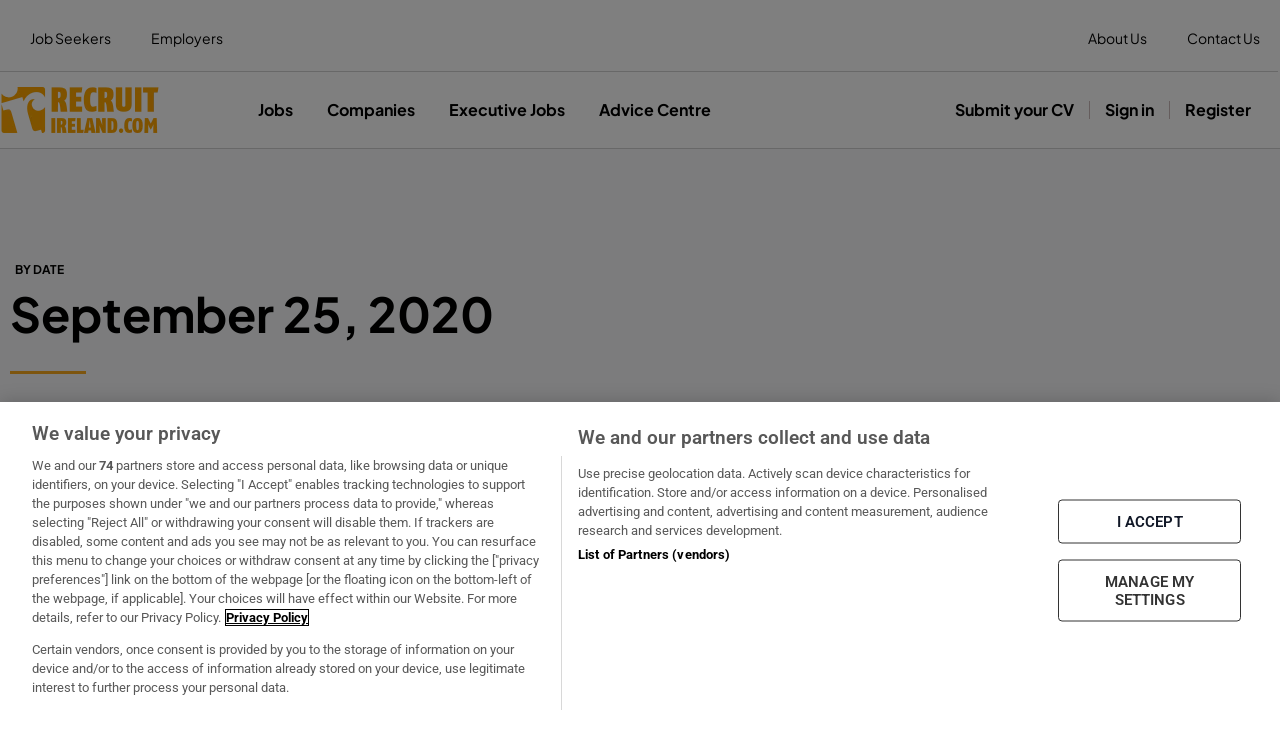

--- FILE ---
content_type: text/html; charset=UTF-8
request_url: https://www.recruitireland.com/advice-centre/2020/09/25/
body_size: 24016
content:
<!DOCTYPE html>
<html lang="en-US">
<head>
	<meta charset="UTF-8">
	<meta name="viewport" content="width=device-width, initial-scale=1.0, viewport-fit=cover" />		<script data-cfasync="false" data-no-defer="1" data-no-minify="1" data-no-optimize="1">var ewww_webp_supported=!1;function check_webp_feature(A,e){var w;e=void 0!==e?e:function(){},ewww_webp_supported?e(ewww_webp_supported):((w=new Image).onload=function(){ewww_webp_supported=0<w.width&&0<w.height,e&&e(ewww_webp_supported)},w.onerror=function(){e&&e(!1)},w.src="data:image/webp;base64,"+{alpha:"UklGRkoAAABXRUJQVlA4WAoAAAAQAAAAAAAAAAAAQUxQSAwAAAARBxAR/Q9ERP8DAABWUDggGAAAABQBAJ0BKgEAAQAAAP4AAA3AAP7mtQAAAA=="}[A])}check_webp_feature("alpha");</script><script data-cfasync="false" data-no-defer="1" data-no-minify="1" data-no-optimize="1">var Arrive=function(c,w){"use strict";if(c.MutationObserver&&"undefined"!=typeof HTMLElement){var r,a=0,u=(r=HTMLElement.prototype.matches||HTMLElement.prototype.webkitMatchesSelector||HTMLElement.prototype.mozMatchesSelector||HTMLElement.prototype.msMatchesSelector,{matchesSelector:function(e,t){return e instanceof HTMLElement&&r.call(e,t)},addMethod:function(e,t,r){var a=e[t];e[t]=function(){return r.length==arguments.length?r.apply(this,arguments):"function"==typeof a?a.apply(this,arguments):void 0}},callCallbacks:function(e,t){t&&t.options.onceOnly&&1==t.firedElems.length&&(e=[e[0]]);for(var r,a=0;r=e[a];a++)r&&r.callback&&r.callback.call(r.elem,r.elem);t&&t.options.onceOnly&&1==t.firedElems.length&&t.me.unbindEventWithSelectorAndCallback.call(t.target,t.selector,t.callback)},checkChildNodesRecursively:function(e,t,r,a){for(var i,n=0;i=e[n];n++)r(i,t,a)&&a.push({callback:t.callback,elem:i}),0<i.childNodes.length&&u.checkChildNodesRecursively(i.childNodes,t,r,a)},mergeArrays:function(e,t){var r,a={};for(r in e)e.hasOwnProperty(r)&&(a[r]=e[r]);for(r in t)t.hasOwnProperty(r)&&(a[r]=t[r]);return a},toElementsArray:function(e){return e=void 0!==e&&("number"!=typeof e.length||e===c)?[e]:e}}),e=(l.prototype.addEvent=function(e,t,r,a){a={target:e,selector:t,options:r,callback:a,firedElems:[]};return this._beforeAdding&&this._beforeAdding(a),this._eventsBucket.push(a),a},l.prototype.removeEvent=function(e){for(var t,r=this._eventsBucket.length-1;t=this._eventsBucket[r];r--)e(t)&&(this._beforeRemoving&&this._beforeRemoving(t),(t=this._eventsBucket.splice(r,1))&&t.length&&(t[0].callback=null))},l.prototype.beforeAdding=function(e){this._beforeAdding=e},l.prototype.beforeRemoving=function(e){this._beforeRemoving=e},l),t=function(i,n){var o=new e,l=this,s={fireOnAttributesModification:!1};return o.beforeAdding(function(t){var e=t.target;e!==c.document&&e!==c||(e=document.getElementsByTagName("html")[0]);var r=new MutationObserver(function(e){n.call(this,e,t)}),a=i(t.options);r.observe(e,a),t.observer=r,t.me=l}),o.beforeRemoving(function(e){e.observer.disconnect()}),this.bindEvent=function(e,t,r){t=u.mergeArrays(s,t);for(var a=u.toElementsArray(this),i=0;i<a.length;i++)o.addEvent(a[i],e,t,r)},this.unbindEvent=function(){var r=u.toElementsArray(this);o.removeEvent(function(e){for(var t=0;t<r.length;t++)if(this===w||e.target===r[t])return!0;return!1})},this.unbindEventWithSelectorOrCallback=function(r){var a=u.toElementsArray(this),i=r,e="function"==typeof r?function(e){for(var t=0;t<a.length;t++)if((this===w||e.target===a[t])&&e.callback===i)return!0;return!1}:function(e){for(var t=0;t<a.length;t++)if((this===w||e.target===a[t])&&e.selector===r)return!0;return!1};o.removeEvent(e)},this.unbindEventWithSelectorAndCallback=function(r,a){var i=u.toElementsArray(this);o.removeEvent(function(e){for(var t=0;t<i.length;t++)if((this===w||e.target===i[t])&&e.selector===r&&e.callback===a)return!0;return!1})},this},i=new function(){var s={fireOnAttributesModification:!1,onceOnly:!1,existing:!1};function n(e,t,r){return!(!u.matchesSelector(e,t.selector)||(e._id===w&&(e._id=a++),-1!=t.firedElems.indexOf(e._id)))&&(t.firedElems.push(e._id),!0)}var c=(i=new t(function(e){var t={attributes:!1,childList:!0,subtree:!0};return e.fireOnAttributesModification&&(t.attributes=!0),t},function(e,i){e.forEach(function(e){var t=e.addedNodes,r=e.target,a=[];null!==t&&0<t.length?u.checkChildNodesRecursively(t,i,n,a):"attributes"===e.type&&n(r,i)&&a.push({callback:i.callback,elem:r}),u.callCallbacks(a,i)})})).bindEvent;return i.bindEvent=function(e,t,r){t=void 0===r?(r=t,s):u.mergeArrays(s,t);var a=u.toElementsArray(this);if(t.existing){for(var i=[],n=0;n<a.length;n++)for(var o=a[n].querySelectorAll(e),l=0;l<o.length;l++)i.push({callback:r,elem:o[l]});if(t.onceOnly&&i.length)return r.call(i[0].elem,i[0].elem);setTimeout(u.callCallbacks,1,i)}c.call(this,e,t,r)},i},o=new function(){var a={};function i(e,t){return u.matchesSelector(e,t.selector)}var n=(o=new t(function(){return{childList:!0,subtree:!0}},function(e,r){e.forEach(function(e){var t=e.removedNodes,e=[];null!==t&&0<t.length&&u.checkChildNodesRecursively(t,r,i,e),u.callCallbacks(e,r)})})).bindEvent;return o.bindEvent=function(e,t,r){t=void 0===r?(r=t,a):u.mergeArrays(a,t),n.call(this,e,t,r)},o};d(HTMLElement.prototype),d(NodeList.prototype),d(HTMLCollection.prototype),d(HTMLDocument.prototype),d(Window.prototype);var n={};return s(i,n,"unbindAllArrive"),s(o,n,"unbindAllLeave"),n}function l(){this._eventsBucket=[],this._beforeAdding=null,this._beforeRemoving=null}function s(e,t,r){u.addMethod(t,r,e.unbindEvent),u.addMethod(t,r,e.unbindEventWithSelectorOrCallback),u.addMethod(t,r,e.unbindEventWithSelectorAndCallback)}function d(e){e.arrive=i.bindEvent,s(i,e,"unbindArrive"),e.leave=o.bindEvent,s(o,e,"unbindLeave")}}(window,void 0),ewww_webp_supported=!1;function check_webp_feature(e,t){var r;ewww_webp_supported?t(ewww_webp_supported):((r=new Image).onload=function(){ewww_webp_supported=0<r.width&&0<r.height,t(ewww_webp_supported)},r.onerror=function(){t(!1)},r.src="data:image/webp;base64,"+{alpha:"UklGRkoAAABXRUJQVlA4WAoAAAAQAAAAAAAAAAAAQUxQSAwAAAARBxAR/Q9ERP8DAABWUDggGAAAABQBAJ0BKgEAAQAAAP4AAA3AAP7mtQAAAA==",animation:"UklGRlIAAABXRUJQVlA4WAoAAAASAAAAAAAAAAAAQU5JTQYAAAD/////AABBTk1GJgAAAAAAAAAAAAAAAAAAAGQAAABWUDhMDQAAAC8AAAAQBxAREYiI/gcA"}[e])}function ewwwLoadImages(e){if(e){for(var t=document.querySelectorAll(".batch-image img, .image-wrapper a, .ngg-pro-masonry-item a, .ngg-galleria-offscreen-seo-wrapper a"),r=0,a=t.length;r<a;r++)ewwwAttr(t[r],"data-src",t[r].getAttribute("data-webp")),ewwwAttr(t[r],"data-thumbnail",t[r].getAttribute("data-webp-thumbnail"));for(var i=document.querySelectorAll("div.woocommerce-product-gallery__image"),r=0,a=i.length;r<a;r++)ewwwAttr(i[r],"data-thumb",i[r].getAttribute("data-webp-thumb"))}for(var n=document.querySelectorAll("video"),r=0,a=n.length;r<a;r++)ewwwAttr(n[r],"poster",e?n[r].getAttribute("data-poster-webp"):n[r].getAttribute("data-poster-image"));for(var o,l=document.querySelectorAll("img.ewww_webp_lazy_load"),r=0,a=l.length;r<a;r++)e&&(ewwwAttr(l[r],"data-lazy-srcset",l[r].getAttribute("data-lazy-srcset-webp")),ewwwAttr(l[r],"data-srcset",l[r].getAttribute("data-srcset-webp")),ewwwAttr(l[r],"data-lazy-src",l[r].getAttribute("data-lazy-src-webp")),ewwwAttr(l[r],"data-src",l[r].getAttribute("data-src-webp")),ewwwAttr(l[r],"data-orig-file",l[r].getAttribute("data-webp-orig-file")),ewwwAttr(l[r],"data-medium-file",l[r].getAttribute("data-webp-medium-file")),ewwwAttr(l[r],"data-large-file",l[r].getAttribute("data-webp-large-file")),null!=(o=l[r].getAttribute("srcset"))&&!1!==o&&o.includes("R0lGOD")&&ewwwAttr(l[r],"src",l[r].getAttribute("data-lazy-src-webp"))),l[r].className=l[r].className.replace(/\bewww_webp_lazy_load\b/,"");for(var s=document.querySelectorAll(".ewww_webp"),r=0,a=s.length;r<a;r++)e?(ewwwAttr(s[r],"srcset",s[r].getAttribute("data-srcset-webp")),ewwwAttr(s[r],"src",s[r].getAttribute("data-src-webp")),ewwwAttr(s[r],"data-orig-file",s[r].getAttribute("data-webp-orig-file")),ewwwAttr(s[r],"data-medium-file",s[r].getAttribute("data-webp-medium-file")),ewwwAttr(s[r],"data-large-file",s[r].getAttribute("data-webp-large-file")),ewwwAttr(s[r],"data-large_image",s[r].getAttribute("data-webp-large_image")),ewwwAttr(s[r],"data-src",s[r].getAttribute("data-webp-src"))):(ewwwAttr(s[r],"srcset",s[r].getAttribute("data-srcset-img")),ewwwAttr(s[r],"src",s[r].getAttribute("data-src-img"))),s[r].className=s[r].className.replace(/\bewww_webp\b/,"ewww_webp_loaded");window.jQuery&&jQuery.fn.isotope&&jQuery.fn.imagesLoaded&&(jQuery(".fusion-posts-container-infinite").imagesLoaded(function(){jQuery(".fusion-posts-container-infinite").hasClass("isotope")&&jQuery(".fusion-posts-container-infinite").isotope()}),jQuery(".fusion-portfolio:not(.fusion-recent-works) .fusion-portfolio-wrapper").imagesLoaded(function(){jQuery(".fusion-portfolio:not(.fusion-recent-works) .fusion-portfolio-wrapper").isotope()}))}function ewwwWebPInit(e){ewwwLoadImages(e),ewwwNggLoadGalleries(e),document.arrive(".ewww_webp",function(){ewwwLoadImages(e)}),document.arrive(".ewww_webp_lazy_load",function(){ewwwLoadImages(e)}),document.arrive("videos",function(){ewwwLoadImages(e)}),"loading"==document.readyState?document.addEventListener("DOMContentLoaded",ewwwJSONParserInit):("undefined"!=typeof galleries&&ewwwNggParseGalleries(e),ewwwWooParseVariations(e))}function ewwwAttr(e,t,r){null!=r&&!1!==r&&e.setAttribute(t,r)}function ewwwJSONParserInit(){"undefined"!=typeof galleries&&check_webp_feature("alpha",ewwwNggParseGalleries),check_webp_feature("alpha",ewwwWooParseVariations)}function ewwwWooParseVariations(e){if(e)for(var t=document.querySelectorAll("form.variations_form"),r=0,a=t.length;r<a;r++){var i=t[r].getAttribute("data-product_variations"),n=!1;try{for(var o in i=JSON.parse(i))void 0!==i[o]&&void 0!==i[o].image&&(void 0!==i[o].image.src_webp&&(i[o].image.src=i[o].image.src_webp,n=!0),void 0!==i[o].image.srcset_webp&&(i[o].image.srcset=i[o].image.srcset_webp,n=!0),void 0!==i[o].image.full_src_webp&&(i[o].image.full_src=i[o].image.full_src_webp,n=!0),void 0!==i[o].image.gallery_thumbnail_src_webp&&(i[o].image.gallery_thumbnail_src=i[o].image.gallery_thumbnail_src_webp,n=!0),void 0!==i[o].image.thumb_src_webp&&(i[o].image.thumb_src=i[o].image.thumb_src_webp,n=!0));n&&ewwwAttr(t[r],"data-product_variations",JSON.stringify(i))}catch(e){}}}function ewwwNggParseGalleries(e){if(e)for(var t in galleries){var r=galleries[t];galleries[t].images_list=ewwwNggParseImageList(r.images_list)}}function ewwwNggLoadGalleries(e){e&&document.addEventListener("ngg.galleria.themeadded",function(e,t){window.ngg_galleria._create_backup=window.ngg_galleria.create,window.ngg_galleria.create=function(e,t){var r=$(e).data("id");return galleries["gallery_"+r].images_list=ewwwNggParseImageList(galleries["gallery_"+r].images_list),window.ngg_galleria._create_backup(e,t)}})}function ewwwNggParseImageList(e){for(var t in e){var r=e[t];if(void 0!==r["image-webp"]&&(e[t].image=r["image-webp"],delete e[t]["image-webp"]),void 0!==r["thumb-webp"]&&(e[t].thumb=r["thumb-webp"],delete e[t]["thumb-webp"]),void 0!==r.full_image_webp&&(e[t].full_image=r.full_image_webp,delete e[t].full_image_webp),void 0!==r.srcsets)for(var a in r.srcsets)nggSrcset=r.srcsets[a],void 0!==r.srcsets[a+"-webp"]&&(e[t].srcsets[a]=r.srcsets[a+"-webp"],delete e[t].srcsets[a+"-webp"]);if(void 0!==r.full_srcsets)for(var i in r.full_srcsets)nggFSrcset=r.full_srcsets[i],void 0!==r.full_srcsets[i+"-webp"]&&(e[t].full_srcsets[i]=r.full_srcsets[i+"-webp"],delete e[t].full_srcsets[i+"-webp"])}return e}check_webp_feature("alpha",ewwwWebPInit);</script>
<!-- Author Meta Tags by Molongui Authorship, visit: https://wordpress.org/plugins/molongui-authorship/ -->
<!-- /Molongui Authorship -->

<meta name='robots' content='index, follow, max-image-preview:large, max-snippet:-1, max-video-preview:-1' />

	<!-- This site is optimized with the Yoast SEO plugin v26.8 - https://yoast.com/product/yoast-seo-wordpress/ -->
	<title>September 25, 2020 - RecruitIreland.com</title>
	<meta name="description" content="September 25, 2020 - RecruitIreland.com" />
	<link rel="canonical" href="https://www.recruitireland.com/advice-centre/2020/09/25/" />
	<meta property="og:locale" content="en_US" />
	<meta property="og:type" content="website" />
	<meta property="og:title" content="September 25, 2020 - RecruitIreland.com" />
	<meta property="og:description" content="September 25, 2020 - RecruitIreland.com" />
	<meta property="og:url" content="https://www.recruitireland.com/advice-centre/2020/09/25/" />
	<meta property="og:site_name" content="RecruitIreland.com" />
	<meta name="twitter:card" content="summary_large_image" />
	<script type="application/ld+json" class="yoast-schema-graph">{"@context":"https://schema.org","@graph":[{"@type":"CollectionPage","@id":"https://www.recruitireland.com/advice-centre/2020/09/25/","url":"https://www.recruitireland.com/advice-centre/2020/09/25/","name":"September 25, 2020 - RecruitIreland.com","isPartOf":{"@id":"https://www.recruitireland.com/advice-centre/#website"},"primaryImageOfPage":{"@id":"https://www.recruitireland.com/advice-centre/2020/09/25/#primaryimage"},"image":{"@id":"https://www.recruitireland.com/advice-centre/2020/09/25/#primaryimage"},"thumbnailUrl":"https://www.recruitireland.com/advice-centre/wp-content/uploads/2020/09/light-bulbs-concept-picture-id1200481547-627x376-1.jpg","description":"September 25, 2020 - RecruitIreland.com","breadcrumb":{"@id":"https://www.recruitireland.com/advice-centre/2020/09/25/#breadcrumb"},"inLanguage":"en-US"},{"@type":"ImageObject","inLanguage":"en-US","@id":"https://www.recruitireland.com/advice-centre/2020/09/25/#primaryimage","url":"https://www.recruitireland.com/advice-centre/wp-content/uploads/2020/09/light-bulbs-concept-picture-id1200481547-627x376-1.jpg","contentUrl":"https://www.recruitireland.com/advice-centre/wp-content/uploads/2020/09/light-bulbs-concept-picture-id1200481547-627x376-1.jpg","width":627,"height":376},{"@type":"BreadcrumbList","@id":"https://www.recruitireland.com/advice-centre/2020/09/25/#breadcrumb","itemListElement":[{"@type":"ListItem","position":1,"name":"Home","item":"https://www.recruitireland.com/advice-centre/"},{"@type":"ListItem","position":2,"name":"Archives for September 25, 2020"}]},{"@type":"WebSite","@id":"https://www.recruitireland.com/advice-centre/#website","url":"https://www.recruitireland.com/advice-centre/","name":"RecruitIreland.com","description":"","publisher":{"@id":"https://www.recruitireland.com/advice-centre/#organization"},"potentialAction":[{"@type":"SearchAction","target":{"@type":"EntryPoint","urlTemplate":"https://www.recruitireland.com/advice-centre/?s={search_term_string}"},"query-input":{"@type":"PropertyValueSpecification","valueRequired":true,"valueName":"search_term_string"}}],"inLanguage":"en-US"},{"@type":"Organization","@id":"https://www.recruitireland.com/advice-centre/#organization","name":"Recruit Ireland","url":"https://www.recruitireland.com/advice-centre/","logo":{"@type":"ImageObject","inLanguage":"en-US","@id":"https://www.recruitireland.com/advice-centre/#/schema/logo/image/","url":"https://www.recruitireland.com/advice-centre/wp-content/uploads/2022/08/logo-logotype-colour.webp","contentUrl":"https://www.recruitireland.com/advice-centre/wp-content/uploads/2022/08/logo-logotype-colour.webp","width":160,"height":46,"caption":"Recruit Ireland"},"image":{"@id":"https://www.recruitireland.com/advice-centre/#/schema/logo/image/"}}]}</script>
	<!-- / Yoast SEO plugin. -->


<link rel='dns-prefetch' href='//www.recruitireland.com' />
<link rel="alternate" type="application/rss+xml" title="RecruitIreland.com &raquo; Feed" href="https://www.recruitireland.com/advice-centre/feed/" />
<link rel="alternate" type="application/rss+xml" title="RecruitIreland.com &raquo; Comments Feed" href="https://www.recruitireland.com/advice-centre/comments/feed/" />
<style id='wp-img-auto-sizes-contain-inline-css'>
img:is([sizes=auto i],[sizes^="auto," i]){contain-intrinsic-size:3000px 1500px}
/*# sourceURL=wp-img-auto-sizes-contain-inline-css */
</style>
<style id='wp-emoji-styles-inline-css'>

	img.wp-smiley, img.emoji {
		display: inline !important;
		border: none !important;
		box-shadow: none !important;
		height: 1em !important;
		width: 1em !important;
		margin: 0 0.07em !important;
		vertical-align: -0.1em !important;
		background: none !important;
		padding: 0 !important;
	}
/*# sourceURL=wp-emoji-styles-inline-css */
</style>
<link rel='stylesheet' id='wp-block-library-css' href='https://www.recruitireland.com/advice-centre/wp-includes/css/dist/block-library/style.min.css?ver=6.9' media='all' />
<style id='wp-block-library-theme-inline-css'>
.wp-block-audio :where(figcaption){color:#555;font-size:13px;text-align:center}.is-dark-theme .wp-block-audio :where(figcaption){color:#ffffffa6}.wp-block-audio{margin:0 0 1em}.wp-block-code{border:1px solid #ccc;border-radius:4px;font-family:Menlo,Consolas,monaco,monospace;padding:.8em 1em}.wp-block-embed :where(figcaption){color:#555;font-size:13px;text-align:center}.is-dark-theme .wp-block-embed :where(figcaption){color:#ffffffa6}.wp-block-embed{margin:0 0 1em}.blocks-gallery-caption{color:#555;font-size:13px;text-align:center}.is-dark-theme .blocks-gallery-caption{color:#ffffffa6}:root :where(.wp-block-image figcaption){color:#555;font-size:13px;text-align:center}.is-dark-theme :root :where(.wp-block-image figcaption){color:#ffffffa6}.wp-block-image{margin:0 0 1em}.wp-block-pullquote{border-bottom:4px solid;border-top:4px solid;color:currentColor;margin-bottom:1.75em}.wp-block-pullquote :where(cite),.wp-block-pullquote :where(footer),.wp-block-pullquote__citation{color:currentColor;font-size:.8125em;font-style:normal;text-transform:uppercase}.wp-block-quote{border-left:.25em solid;margin:0 0 1.75em;padding-left:1em}.wp-block-quote cite,.wp-block-quote footer{color:currentColor;font-size:.8125em;font-style:normal;position:relative}.wp-block-quote:where(.has-text-align-right){border-left:none;border-right:.25em solid;padding-left:0;padding-right:1em}.wp-block-quote:where(.has-text-align-center){border:none;padding-left:0}.wp-block-quote.is-large,.wp-block-quote.is-style-large,.wp-block-quote:where(.is-style-plain){border:none}.wp-block-search .wp-block-search__label{font-weight:700}.wp-block-search__button{border:1px solid #ccc;padding:.375em .625em}:where(.wp-block-group.has-background){padding:1.25em 2.375em}.wp-block-separator.has-css-opacity{opacity:.4}.wp-block-separator{border:none;border-bottom:2px solid;margin-left:auto;margin-right:auto}.wp-block-separator.has-alpha-channel-opacity{opacity:1}.wp-block-separator:not(.is-style-wide):not(.is-style-dots){width:100px}.wp-block-separator.has-background:not(.is-style-dots){border-bottom:none;height:1px}.wp-block-separator.has-background:not(.is-style-wide):not(.is-style-dots){height:2px}.wp-block-table{margin:0 0 1em}.wp-block-table td,.wp-block-table th{word-break:normal}.wp-block-table :where(figcaption){color:#555;font-size:13px;text-align:center}.is-dark-theme .wp-block-table :where(figcaption){color:#ffffffa6}.wp-block-video :where(figcaption){color:#555;font-size:13px;text-align:center}.is-dark-theme .wp-block-video :where(figcaption){color:#ffffffa6}.wp-block-video{margin:0 0 1em}:root :where(.wp-block-template-part.has-background){margin-bottom:0;margin-top:0;padding:1.25em 2.375em}
/*# sourceURL=/wp-includes/css/dist/block-library/theme.min.css */
</style>
<style id='classic-theme-styles-inline-css'>
/*! This file is auto-generated */
.wp-block-button__link{color:#fff;background-color:#32373c;border-radius:9999px;box-shadow:none;text-decoration:none;padding:calc(.667em + 2px) calc(1.333em + 2px);font-size:1.125em}.wp-block-file__button{background:#32373c;color:#fff;text-decoration:none}
/*# sourceURL=/wp-includes/css/classic-themes.min.css */
</style>
<link rel='stylesheet' id='twenty-twenty-one-custom-color-overrides-css' href='https://www.recruitireland.com/advice-centre/wp-content/themes/twentytwentyone/assets/css/custom-color-overrides.css?ver=2.7' media='all' />
<style id='twenty-twenty-one-custom-color-overrides-inline-css'>
:root .editor-styles-wrapper{--global--color-background: #ffffff;--global--color-primary: #000;--global--color-secondary: #000;--button--color-background: #000;--button--color-text-hover: #000;}
/*# sourceURL=twenty-twenty-one-custom-color-overrides-inline-css */
</style>
<style id='global-styles-inline-css'>
:root{--wp--preset--aspect-ratio--square: 1;--wp--preset--aspect-ratio--4-3: 4/3;--wp--preset--aspect-ratio--3-4: 3/4;--wp--preset--aspect-ratio--3-2: 3/2;--wp--preset--aspect-ratio--2-3: 2/3;--wp--preset--aspect-ratio--16-9: 16/9;--wp--preset--aspect-ratio--9-16: 9/16;--wp--preset--color--black: #000000;--wp--preset--color--cyan-bluish-gray: #abb8c3;--wp--preset--color--white: #FFFFFF;--wp--preset--color--pale-pink: #f78da7;--wp--preset--color--vivid-red: #cf2e2e;--wp--preset--color--luminous-vivid-orange: #ff6900;--wp--preset--color--luminous-vivid-amber: #fcb900;--wp--preset--color--light-green-cyan: #7bdcb5;--wp--preset--color--vivid-green-cyan: #00d084;--wp--preset--color--pale-cyan-blue: #8ed1fc;--wp--preset--color--vivid-cyan-blue: #0693e3;--wp--preset--color--vivid-purple: #9b51e0;--wp--preset--color--dark-gray: #28303D;--wp--preset--color--gray: #39414D;--wp--preset--color--green: #D1E4DD;--wp--preset--color--blue: #D1DFE4;--wp--preset--color--purple: #D1D1E4;--wp--preset--color--red: #E4D1D1;--wp--preset--color--orange: #E4DAD1;--wp--preset--color--yellow: #EEEADD;--wp--preset--gradient--vivid-cyan-blue-to-vivid-purple: linear-gradient(135deg,rgb(6,147,227) 0%,rgb(155,81,224) 100%);--wp--preset--gradient--light-green-cyan-to-vivid-green-cyan: linear-gradient(135deg,rgb(122,220,180) 0%,rgb(0,208,130) 100%);--wp--preset--gradient--luminous-vivid-amber-to-luminous-vivid-orange: linear-gradient(135deg,rgb(252,185,0) 0%,rgb(255,105,0) 100%);--wp--preset--gradient--luminous-vivid-orange-to-vivid-red: linear-gradient(135deg,rgb(255,105,0) 0%,rgb(207,46,46) 100%);--wp--preset--gradient--very-light-gray-to-cyan-bluish-gray: linear-gradient(135deg,rgb(238,238,238) 0%,rgb(169,184,195) 100%);--wp--preset--gradient--cool-to-warm-spectrum: linear-gradient(135deg,rgb(74,234,220) 0%,rgb(151,120,209) 20%,rgb(207,42,186) 40%,rgb(238,44,130) 60%,rgb(251,105,98) 80%,rgb(254,248,76) 100%);--wp--preset--gradient--blush-light-purple: linear-gradient(135deg,rgb(255,206,236) 0%,rgb(152,150,240) 100%);--wp--preset--gradient--blush-bordeaux: linear-gradient(135deg,rgb(254,205,165) 0%,rgb(254,45,45) 50%,rgb(107,0,62) 100%);--wp--preset--gradient--luminous-dusk: linear-gradient(135deg,rgb(255,203,112) 0%,rgb(199,81,192) 50%,rgb(65,88,208) 100%);--wp--preset--gradient--pale-ocean: linear-gradient(135deg,rgb(255,245,203) 0%,rgb(182,227,212) 50%,rgb(51,167,181) 100%);--wp--preset--gradient--electric-grass: linear-gradient(135deg,rgb(202,248,128) 0%,rgb(113,206,126) 100%);--wp--preset--gradient--midnight: linear-gradient(135deg,rgb(2,3,129) 0%,rgb(40,116,252) 100%);--wp--preset--gradient--purple-to-yellow: linear-gradient(160deg, #D1D1E4 0%, #EEEADD 100%);--wp--preset--gradient--yellow-to-purple: linear-gradient(160deg, #EEEADD 0%, #D1D1E4 100%);--wp--preset--gradient--green-to-yellow: linear-gradient(160deg, #D1E4DD 0%, #EEEADD 100%);--wp--preset--gradient--yellow-to-green: linear-gradient(160deg, #EEEADD 0%, #D1E4DD 100%);--wp--preset--gradient--red-to-yellow: linear-gradient(160deg, #E4D1D1 0%, #EEEADD 100%);--wp--preset--gradient--yellow-to-red: linear-gradient(160deg, #EEEADD 0%, #E4D1D1 100%);--wp--preset--gradient--purple-to-red: linear-gradient(160deg, #D1D1E4 0%, #E4D1D1 100%);--wp--preset--gradient--red-to-purple: linear-gradient(160deg, #E4D1D1 0%, #D1D1E4 100%);--wp--preset--font-size--small: 18px;--wp--preset--font-size--medium: 20px;--wp--preset--font-size--large: 24px;--wp--preset--font-size--x-large: 42px;--wp--preset--font-size--extra-small: 16px;--wp--preset--font-size--normal: 20px;--wp--preset--font-size--extra-large: 40px;--wp--preset--font-size--huge: 96px;--wp--preset--font-size--gigantic: 144px;--wp--preset--spacing--20: 0.44rem;--wp--preset--spacing--30: 0.67rem;--wp--preset--spacing--40: 1rem;--wp--preset--spacing--50: 1.5rem;--wp--preset--spacing--60: 2.25rem;--wp--preset--spacing--70: 3.38rem;--wp--preset--spacing--80: 5.06rem;--wp--preset--shadow--natural: 6px 6px 9px rgba(0, 0, 0, 0.2);--wp--preset--shadow--deep: 12px 12px 50px rgba(0, 0, 0, 0.4);--wp--preset--shadow--sharp: 6px 6px 0px rgba(0, 0, 0, 0.2);--wp--preset--shadow--outlined: 6px 6px 0px -3px rgb(255, 255, 255), 6px 6px rgb(0, 0, 0);--wp--preset--shadow--crisp: 6px 6px 0px rgb(0, 0, 0);}:where(.is-layout-flex){gap: 0.5em;}:where(.is-layout-grid){gap: 0.5em;}body .is-layout-flex{display: flex;}.is-layout-flex{flex-wrap: wrap;align-items: center;}.is-layout-flex > :is(*, div){margin: 0;}body .is-layout-grid{display: grid;}.is-layout-grid > :is(*, div){margin: 0;}:where(.wp-block-columns.is-layout-flex){gap: 2em;}:where(.wp-block-columns.is-layout-grid){gap: 2em;}:where(.wp-block-post-template.is-layout-flex){gap: 1.25em;}:where(.wp-block-post-template.is-layout-grid){gap: 1.25em;}.has-black-color{color: var(--wp--preset--color--black) !important;}.has-cyan-bluish-gray-color{color: var(--wp--preset--color--cyan-bluish-gray) !important;}.has-white-color{color: var(--wp--preset--color--white) !important;}.has-pale-pink-color{color: var(--wp--preset--color--pale-pink) !important;}.has-vivid-red-color{color: var(--wp--preset--color--vivid-red) !important;}.has-luminous-vivid-orange-color{color: var(--wp--preset--color--luminous-vivid-orange) !important;}.has-luminous-vivid-amber-color{color: var(--wp--preset--color--luminous-vivid-amber) !important;}.has-light-green-cyan-color{color: var(--wp--preset--color--light-green-cyan) !important;}.has-vivid-green-cyan-color{color: var(--wp--preset--color--vivid-green-cyan) !important;}.has-pale-cyan-blue-color{color: var(--wp--preset--color--pale-cyan-blue) !important;}.has-vivid-cyan-blue-color{color: var(--wp--preset--color--vivid-cyan-blue) !important;}.has-vivid-purple-color{color: var(--wp--preset--color--vivid-purple) !important;}.has-black-background-color{background-color: var(--wp--preset--color--black) !important;}.has-cyan-bluish-gray-background-color{background-color: var(--wp--preset--color--cyan-bluish-gray) !important;}.has-white-background-color{background-color: var(--wp--preset--color--white) !important;}.has-pale-pink-background-color{background-color: var(--wp--preset--color--pale-pink) !important;}.has-vivid-red-background-color{background-color: var(--wp--preset--color--vivid-red) !important;}.has-luminous-vivid-orange-background-color{background-color: var(--wp--preset--color--luminous-vivid-orange) !important;}.has-luminous-vivid-amber-background-color{background-color: var(--wp--preset--color--luminous-vivid-amber) !important;}.has-light-green-cyan-background-color{background-color: var(--wp--preset--color--light-green-cyan) !important;}.has-vivid-green-cyan-background-color{background-color: var(--wp--preset--color--vivid-green-cyan) !important;}.has-pale-cyan-blue-background-color{background-color: var(--wp--preset--color--pale-cyan-blue) !important;}.has-vivid-cyan-blue-background-color{background-color: var(--wp--preset--color--vivid-cyan-blue) !important;}.has-vivid-purple-background-color{background-color: var(--wp--preset--color--vivid-purple) !important;}.has-black-border-color{border-color: var(--wp--preset--color--black) !important;}.has-cyan-bluish-gray-border-color{border-color: var(--wp--preset--color--cyan-bluish-gray) !important;}.has-white-border-color{border-color: var(--wp--preset--color--white) !important;}.has-pale-pink-border-color{border-color: var(--wp--preset--color--pale-pink) !important;}.has-vivid-red-border-color{border-color: var(--wp--preset--color--vivid-red) !important;}.has-luminous-vivid-orange-border-color{border-color: var(--wp--preset--color--luminous-vivid-orange) !important;}.has-luminous-vivid-amber-border-color{border-color: var(--wp--preset--color--luminous-vivid-amber) !important;}.has-light-green-cyan-border-color{border-color: var(--wp--preset--color--light-green-cyan) !important;}.has-vivid-green-cyan-border-color{border-color: var(--wp--preset--color--vivid-green-cyan) !important;}.has-pale-cyan-blue-border-color{border-color: var(--wp--preset--color--pale-cyan-blue) !important;}.has-vivid-cyan-blue-border-color{border-color: var(--wp--preset--color--vivid-cyan-blue) !important;}.has-vivid-purple-border-color{border-color: var(--wp--preset--color--vivid-purple) !important;}.has-vivid-cyan-blue-to-vivid-purple-gradient-background{background: var(--wp--preset--gradient--vivid-cyan-blue-to-vivid-purple) !important;}.has-light-green-cyan-to-vivid-green-cyan-gradient-background{background: var(--wp--preset--gradient--light-green-cyan-to-vivid-green-cyan) !important;}.has-luminous-vivid-amber-to-luminous-vivid-orange-gradient-background{background: var(--wp--preset--gradient--luminous-vivid-amber-to-luminous-vivid-orange) !important;}.has-luminous-vivid-orange-to-vivid-red-gradient-background{background: var(--wp--preset--gradient--luminous-vivid-orange-to-vivid-red) !important;}.has-very-light-gray-to-cyan-bluish-gray-gradient-background{background: var(--wp--preset--gradient--very-light-gray-to-cyan-bluish-gray) !important;}.has-cool-to-warm-spectrum-gradient-background{background: var(--wp--preset--gradient--cool-to-warm-spectrum) !important;}.has-blush-light-purple-gradient-background{background: var(--wp--preset--gradient--blush-light-purple) !important;}.has-blush-bordeaux-gradient-background{background: var(--wp--preset--gradient--blush-bordeaux) !important;}.has-luminous-dusk-gradient-background{background: var(--wp--preset--gradient--luminous-dusk) !important;}.has-pale-ocean-gradient-background{background: var(--wp--preset--gradient--pale-ocean) !important;}.has-electric-grass-gradient-background{background: var(--wp--preset--gradient--electric-grass) !important;}.has-midnight-gradient-background{background: var(--wp--preset--gradient--midnight) !important;}.has-small-font-size{font-size: var(--wp--preset--font-size--small) !important;}.has-medium-font-size{font-size: var(--wp--preset--font-size--medium) !important;}.has-large-font-size{font-size: var(--wp--preset--font-size--large) !important;}.has-x-large-font-size{font-size: var(--wp--preset--font-size--x-large) !important;}
:where(.wp-block-post-template.is-layout-flex){gap: 1.25em;}:where(.wp-block-post-template.is-layout-grid){gap: 1.25em;}
:where(.wp-block-term-template.is-layout-flex){gap: 1.25em;}:where(.wp-block-term-template.is-layout-grid){gap: 1.25em;}
:where(.wp-block-columns.is-layout-flex){gap: 2em;}:where(.wp-block-columns.is-layout-grid){gap: 2em;}
:root :where(.wp-block-pullquote){font-size: 1.5em;line-height: 1.6;}
/*# sourceURL=global-styles-inline-css */
</style>
<link rel='stylesheet' id='twenty-twenty-one-style-css' href='https://www.recruitireland.com/advice-centre/wp-content/themes/twentytwentyone/style.css?ver=2.7' media='all' />
<style id='twenty-twenty-one-style-inline-css'>
:root{--global--color-background: #ffffff;--global--color-primary: #000;--global--color-secondary: #000;--button--color-background: #000;--button--color-text-hover: #000;}
/*# sourceURL=twenty-twenty-one-style-inline-css */
</style>
<link rel='stylesheet' id='twenty-twenty-one-print-style-css' href='https://www.recruitireland.com/advice-centre/wp-content/themes/twentytwentyone/assets/css/print.css?ver=2.7' media='print' />
<link rel='stylesheet' id='elementor-frontend-css' href='https://www.recruitireland.com/advice-centre/wp-content/plugins/elementor/assets/css/frontend.min.css?ver=3.34.2' media='all' />
<style id='elementor-frontend-inline-css'>
@-webkit-keyframes ha_fadeIn{0%{opacity:0}to{opacity:1}}@keyframes ha_fadeIn{0%{opacity:0}to{opacity:1}}@-webkit-keyframes ha_zoomIn{0%{opacity:0;-webkit-transform:scale3d(.3,.3,.3);transform:scale3d(.3,.3,.3)}50%{opacity:1}}@keyframes ha_zoomIn{0%{opacity:0;-webkit-transform:scale3d(.3,.3,.3);transform:scale3d(.3,.3,.3)}50%{opacity:1}}@-webkit-keyframes ha_rollIn{0%{opacity:0;-webkit-transform:translate3d(-100%,0,0) rotate3d(0,0,1,-120deg);transform:translate3d(-100%,0,0) rotate3d(0,0,1,-120deg)}to{opacity:1}}@keyframes ha_rollIn{0%{opacity:0;-webkit-transform:translate3d(-100%,0,0) rotate3d(0,0,1,-120deg);transform:translate3d(-100%,0,0) rotate3d(0,0,1,-120deg)}to{opacity:1}}@-webkit-keyframes ha_bounce{0%,20%,53%,to{-webkit-animation-timing-function:cubic-bezier(.215,.61,.355,1);animation-timing-function:cubic-bezier(.215,.61,.355,1)}40%,43%{-webkit-transform:translate3d(0,-30px,0) scaleY(1.1);transform:translate3d(0,-30px,0) scaleY(1.1);-webkit-animation-timing-function:cubic-bezier(.755,.05,.855,.06);animation-timing-function:cubic-bezier(.755,.05,.855,.06)}70%{-webkit-transform:translate3d(0,-15px,0) scaleY(1.05);transform:translate3d(0,-15px,0) scaleY(1.05);-webkit-animation-timing-function:cubic-bezier(.755,.05,.855,.06);animation-timing-function:cubic-bezier(.755,.05,.855,.06)}80%{-webkit-transition-timing-function:cubic-bezier(.215,.61,.355,1);transition-timing-function:cubic-bezier(.215,.61,.355,1);-webkit-transform:translate3d(0,0,0) scaleY(.95);transform:translate3d(0,0,0) scaleY(.95)}90%{-webkit-transform:translate3d(0,-4px,0) scaleY(1.02);transform:translate3d(0,-4px,0) scaleY(1.02)}}@keyframes ha_bounce{0%,20%,53%,to{-webkit-animation-timing-function:cubic-bezier(.215,.61,.355,1);animation-timing-function:cubic-bezier(.215,.61,.355,1)}40%,43%{-webkit-transform:translate3d(0,-30px,0) scaleY(1.1);transform:translate3d(0,-30px,0) scaleY(1.1);-webkit-animation-timing-function:cubic-bezier(.755,.05,.855,.06);animation-timing-function:cubic-bezier(.755,.05,.855,.06)}70%{-webkit-transform:translate3d(0,-15px,0) scaleY(1.05);transform:translate3d(0,-15px,0) scaleY(1.05);-webkit-animation-timing-function:cubic-bezier(.755,.05,.855,.06);animation-timing-function:cubic-bezier(.755,.05,.855,.06)}80%{-webkit-transition-timing-function:cubic-bezier(.215,.61,.355,1);transition-timing-function:cubic-bezier(.215,.61,.355,1);-webkit-transform:translate3d(0,0,0) scaleY(.95);transform:translate3d(0,0,0) scaleY(.95)}90%{-webkit-transform:translate3d(0,-4px,0) scaleY(1.02);transform:translate3d(0,-4px,0) scaleY(1.02)}}@-webkit-keyframes ha_bounceIn{0%,20%,40%,60%,80%,to{-webkit-animation-timing-function:cubic-bezier(.215,.61,.355,1);animation-timing-function:cubic-bezier(.215,.61,.355,1)}0%{opacity:0;-webkit-transform:scale3d(.3,.3,.3);transform:scale3d(.3,.3,.3)}20%{-webkit-transform:scale3d(1.1,1.1,1.1);transform:scale3d(1.1,1.1,1.1)}40%{-webkit-transform:scale3d(.9,.9,.9);transform:scale3d(.9,.9,.9)}60%{opacity:1;-webkit-transform:scale3d(1.03,1.03,1.03);transform:scale3d(1.03,1.03,1.03)}80%{-webkit-transform:scale3d(.97,.97,.97);transform:scale3d(.97,.97,.97)}to{opacity:1}}@keyframes ha_bounceIn{0%,20%,40%,60%,80%,to{-webkit-animation-timing-function:cubic-bezier(.215,.61,.355,1);animation-timing-function:cubic-bezier(.215,.61,.355,1)}0%{opacity:0;-webkit-transform:scale3d(.3,.3,.3);transform:scale3d(.3,.3,.3)}20%{-webkit-transform:scale3d(1.1,1.1,1.1);transform:scale3d(1.1,1.1,1.1)}40%{-webkit-transform:scale3d(.9,.9,.9);transform:scale3d(.9,.9,.9)}60%{opacity:1;-webkit-transform:scale3d(1.03,1.03,1.03);transform:scale3d(1.03,1.03,1.03)}80%{-webkit-transform:scale3d(.97,.97,.97);transform:scale3d(.97,.97,.97)}to{opacity:1}}@-webkit-keyframes ha_flipInX{0%{opacity:0;-webkit-transform:perspective(400px) rotate3d(1,0,0,90deg);transform:perspective(400px) rotate3d(1,0,0,90deg);-webkit-animation-timing-function:ease-in;animation-timing-function:ease-in}40%{-webkit-transform:perspective(400px) rotate3d(1,0,0,-20deg);transform:perspective(400px) rotate3d(1,0,0,-20deg);-webkit-animation-timing-function:ease-in;animation-timing-function:ease-in}60%{opacity:1;-webkit-transform:perspective(400px) rotate3d(1,0,0,10deg);transform:perspective(400px) rotate3d(1,0,0,10deg)}80%{-webkit-transform:perspective(400px) rotate3d(1,0,0,-5deg);transform:perspective(400px) rotate3d(1,0,0,-5deg)}}@keyframes ha_flipInX{0%{opacity:0;-webkit-transform:perspective(400px) rotate3d(1,0,0,90deg);transform:perspective(400px) rotate3d(1,0,0,90deg);-webkit-animation-timing-function:ease-in;animation-timing-function:ease-in}40%{-webkit-transform:perspective(400px) rotate3d(1,0,0,-20deg);transform:perspective(400px) rotate3d(1,0,0,-20deg);-webkit-animation-timing-function:ease-in;animation-timing-function:ease-in}60%{opacity:1;-webkit-transform:perspective(400px) rotate3d(1,0,0,10deg);transform:perspective(400px) rotate3d(1,0,0,10deg)}80%{-webkit-transform:perspective(400px) rotate3d(1,0,0,-5deg);transform:perspective(400px) rotate3d(1,0,0,-5deg)}}@-webkit-keyframes ha_flipInY{0%{opacity:0;-webkit-transform:perspective(400px) rotate3d(0,1,0,90deg);transform:perspective(400px) rotate3d(0,1,0,90deg);-webkit-animation-timing-function:ease-in;animation-timing-function:ease-in}40%{-webkit-transform:perspective(400px) rotate3d(0,1,0,-20deg);transform:perspective(400px) rotate3d(0,1,0,-20deg);-webkit-animation-timing-function:ease-in;animation-timing-function:ease-in}60%{opacity:1;-webkit-transform:perspective(400px) rotate3d(0,1,0,10deg);transform:perspective(400px) rotate3d(0,1,0,10deg)}80%{-webkit-transform:perspective(400px) rotate3d(0,1,0,-5deg);transform:perspective(400px) rotate3d(0,1,0,-5deg)}}@keyframes ha_flipInY{0%{opacity:0;-webkit-transform:perspective(400px) rotate3d(0,1,0,90deg);transform:perspective(400px) rotate3d(0,1,0,90deg);-webkit-animation-timing-function:ease-in;animation-timing-function:ease-in}40%{-webkit-transform:perspective(400px) rotate3d(0,1,0,-20deg);transform:perspective(400px) rotate3d(0,1,0,-20deg);-webkit-animation-timing-function:ease-in;animation-timing-function:ease-in}60%{opacity:1;-webkit-transform:perspective(400px) rotate3d(0,1,0,10deg);transform:perspective(400px) rotate3d(0,1,0,10deg)}80%{-webkit-transform:perspective(400px) rotate3d(0,1,0,-5deg);transform:perspective(400px) rotate3d(0,1,0,-5deg)}}@-webkit-keyframes ha_swing{20%{-webkit-transform:rotate3d(0,0,1,15deg);transform:rotate3d(0,0,1,15deg)}40%{-webkit-transform:rotate3d(0,0,1,-10deg);transform:rotate3d(0,0,1,-10deg)}60%{-webkit-transform:rotate3d(0,0,1,5deg);transform:rotate3d(0,0,1,5deg)}80%{-webkit-transform:rotate3d(0,0,1,-5deg);transform:rotate3d(0,0,1,-5deg)}}@keyframes ha_swing{20%{-webkit-transform:rotate3d(0,0,1,15deg);transform:rotate3d(0,0,1,15deg)}40%{-webkit-transform:rotate3d(0,0,1,-10deg);transform:rotate3d(0,0,1,-10deg)}60%{-webkit-transform:rotate3d(0,0,1,5deg);transform:rotate3d(0,0,1,5deg)}80%{-webkit-transform:rotate3d(0,0,1,-5deg);transform:rotate3d(0,0,1,-5deg)}}@-webkit-keyframes ha_slideInDown{0%{visibility:visible;-webkit-transform:translate3d(0,-100%,0);transform:translate3d(0,-100%,0)}}@keyframes ha_slideInDown{0%{visibility:visible;-webkit-transform:translate3d(0,-100%,0);transform:translate3d(0,-100%,0)}}@-webkit-keyframes ha_slideInUp{0%{visibility:visible;-webkit-transform:translate3d(0,100%,0);transform:translate3d(0,100%,0)}}@keyframes ha_slideInUp{0%{visibility:visible;-webkit-transform:translate3d(0,100%,0);transform:translate3d(0,100%,0)}}@-webkit-keyframes ha_slideInLeft{0%{visibility:visible;-webkit-transform:translate3d(-100%,0,0);transform:translate3d(-100%,0,0)}}@keyframes ha_slideInLeft{0%{visibility:visible;-webkit-transform:translate3d(-100%,0,0);transform:translate3d(-100%,0,0)}}@-webkit-keyframes ha_slideInRight{0%{visibility:visible;-webkit-transform:translate3d(100%,0,0);transform:translate3d(100%,0,0)}}@keyframes ha_slideInRight{0%{visibility:visible;-webkit-transform:translate3d(100%,0,0);transform:translate3d(100%,0,0)}}.ha_fadeIn{-webkit-animation-name:ha_fadeIn;animation-name:ha_fadeIn}.ha_zoomIn{-webkit-animation-name:ha_zoomIn;animation-name:ha_zoomIn}.ha_rollIn{-webkit-animation-name:ha_rollIn;animation-name:ha_rollIn}.ha_bounce{-webkit-transform-origin:center bottom;-ms-transform-origin:center bottom;transform-origin:center bottom;-webkit-animation-name:ha_bounce;animation-name:ha_bounce}.ha_bounceIn{-webkit-animation-name:ha_bounceIn;animation-name:ha_bounceIn;-webkit-animation-duration:.75s;-webkit-animation-duration:calc(var(--animate-duration)*.75);animation-duration:.75s;animation-duration:calc(var(--animate-duration)*.75)}.ha_flipInX,.ha_flipInY{-webkit-animation-name:ha_flipInX;animation-name:ha_flipInX;-webkit-backface-visibility:visible!important;backface-visibility:visible!important}.ha_flipInY{-webkit-animation-name:ha_flipInY;animation-name:ha_flipInY}.ha_swing{-webkit-transform-origin:top center;-ms-transform-origin:top center;transform-origin:top center;-webkit-animation-name:ha_swing;animation-name:ha_swing}.ha_slideInDown{-webkit-animation-name:ha_slideInDown;animation-name:ha_slideInDown}.ha_slideInUp{-webkit-animation-name:ha_slideInUp;animation-name:ha_slideInUp}.ha_slideInLeft{-webkit-animation-name:ha_slideInLeft;animation-name:ha_slideInLeft}.ha_slideInRight{-webkit-animation-name:ha_slideInRight;animation-name:ha_slideInRight}.ha-css-transform-yes{-webkit-transition-duration:var(--ha-tfx-transition-duration, .2s);transition-duration:var(--ha-tfx-transition-duration, .2s);-webkit-transition-property:-webkit-transform;transition-property:transform;transition-property:transform,-webkit-transform;-webkit-transform:translate(var(--ha-tfx-translate-x, 0),var(--ha-tfx-translate-y, 0)) scale(var(--ha-tfx-scale-x, 1),var(--ha-tfx-scale-y, 1)) skew(var(--ha-tfx-skew-x, 0),var(--ha-tfx-skew-y, 0)) rotateX(var(--ha-tfx-rotate-x, 0)) rotateY(var(--ha-tfx-rotate-y, 0)) rotateZ(var(--ha-tfx-rotate-z, 0));transform:translate(var(--ha-tfx-translate-x, 0),var(--ha-tfx-translate-y, 0)) scale(var(--ha-tfx-scale-x, 1),var(--ha-tfx-scale-y, 1)) skew(var(--ha-tfx-skew-x, 0),var(--ha-tfx-skew-y, 0)) rotateX(var(--ha-tfx-rotate-x, 0)) rotateY(var(--ha-tfx-rotate-y, 0)) rotateZ(var(--ha-tfx-rotate-z, 0))}.ha-css-transform-yes:hover{-webkit-transform:translate(var(--ha-tfx-translate-x-hover, var(--ha-tfx-translate-x, 0)),var(--ha-tfx-translate-y-hover, var(--ha-tfx-translate-y, 0))) scale(var(--ha-tfx-scale-x-hover, var(--ha-tfx-scale-x, 1)),var(--ha-tfx-scale-y-hover, var(--ha-tfx-scale-y, 1))) skew(var(--ha-tfx-skew-x-hover, var(--ha-tfx-skew-x, 0)),var(--ha-tfx-skew-y-hover, var(--ha-tfx-skew-y, 0))) rotateX(var(--ha-tfx-rotate-x-hover, var(--ha-tfx-rotate-x, 0))) rotateY(var(--ha-tfx-rotate-y-hover, var(--ha-tfx-rotate-y, 0))) rotateZ(var(--ha-tfx-rotate-z-hover, var(--ha-tfx-rotate-z, 0)));transform:translate(var(--ha-tfx-translate-x-hover, var(--ha-tfx-translate-x, 0)),var(--ha-tfx-translate-y-hover, var(--ha-tfx-translate-y, 0))) scale(var(--ha-tfx-scale-x-hover, var(--ha-tfx-scale-x, 1)),var(--ha-tfx-scale-y-hover, var(--ha-tfx-scale-y, 1))) skew(var(--ha-tfx-skew-x-hover, var(--ha-tfx-skew-x, 0)),var(--ha-tfx-skew-y-hover, var(--ha-tfx-skew-y, 0))) rotateX(var(--ha-tfx-rotate-x-hover, var(--ha-tfx-rotate-x, 0))) rotateY(var(--ha-tfx-rotate-y-hover, var(--ha-tfx-rotate-y, 0))) rotateZ(var(--ha-tfx-rotate-z-hover, var(--ha-tfx-rotate-z, 0)))}.happy-addon>.elementor-widget-container{word-wrap:break-word;overflow-wrap:break-word}.happy-addon>.elementor-widget-container,.happy-addon>.elementor-widget-container *{-webkit-box-sizing:border-box;box-sizing:border-box}.happy-addon:not(:has(.elementor-widget-container)),.happy-addon:not(:has(.elementor-widget-container)) *{-webkit-box-sizing:border-box;box-sizing:border-box;word-wrap:break-word;overflow-wrap:break-word}.happy-addon p:empty{display:none}.happy-addon .elementor-inline-editing{min-height:auto!important}.happy-addon-pro img{max-width:100%;height:auto;-o-object-fit:cover;object-fit:cover}.ha-screen-reader-text{position:absolute;overflow:hidden;clip:rect(1px,1px,1px,1px);margin:-1px;padding:0;width:1px;height:1px;border:0;word-wrap:normal!important;-webkit-clip-path:inset(50%);clip-path:inset(50%)}.ha-has-bg-overlay>.elementor-widget-container{position:relative;z-index:1}.ha-has-bg-overlay>.elementor-widget-container:before{position:absolute;top:0;left:0;z-index:-1;width:100%;height:100%;content:""}.ha-has-bg-overlay:not(:has(.elementor-widget-container)){position:relative;z-index:1}.ha-has-bg-overlay:not(:has(.elementor-widget-container)):before{position:absolute;top:0;left:0;z-index:-1;width:100%;height:100%;content:""}.ha-popup--is-enabled .ha-js-popup,.ha-popup--is-enabled .ha-js-popup img{cursor:-webkit-zoom-in!important;cursor:zoom-in!important}.mfp-wrap .mfp-arrow,.mfp-wrap .mfp-close{background-color:transparent}.mfp-wrap .mfp-arrow:focus,.mfp-wrap .mfp-close:focus{outline-width:thin}.ha-advanced-tooltip-enable{position:relative;cursor:pointer;--ha-tooltip-arrow-color:black;--ha-tooltip-arrow-distance:0}.ha-advanced-tooltip-enable .ha-advanced-tooltip-content{position:absolute;z-index:999;display:none;padding:5px 0;width:120px;height:auto;border-radius:6px;background-color:#000;color:#fff;text-align:center;opacity:0}.ha-advanced-tooltip-enable .ha-advanced-tooltip-content::after{position:absolute;border-width:5px;border-style:solid;content:""}.ha-advanced-tooltip-enable .ha-advanced-tooltip-content.no-arrow::after{visibility:hidden}.ha-advanced-tooltip-enable .ha-advanced-tooltip-content.show{display:inline-block;opacity:1}.ha-advanced-tooltip-enable.ha-advanced-tooltip-top .ha-advanced-tooltip-content,body[data-elementor-device-mode=tablet] .ha-advanced-tooltip-enable.ha-advanced-tooltip-tablet-top .ha-advanced-tooltip-content{top:unset;right:0;bottom:calc(101% + var(--ha-tooltip-arrow-distance));left:0;margin:0 auto}.ha-advanced-tooltip-enable.ha-advanced-tooltip-top .ha-advanced-tooltip-content::after,body[data-elementor-device-mode=tablet] .ha-advanced-tooltip-enable.ha-advanced-tooltip-tablet-top .ha-advanced-tooltip-content::after{top:100%;right:unset;bottom:unset;left:50%;border-color:var(--ha-tooltip-arrow-color) transparent transparent transparent;-webkit-transform:translateX(-50%);-ms-transform:translateX(-50%);transform:translateX(-50%)}.ha-advanced-tooltip-enable.ha-advanced-tooltip-bottom .ha-advanced-tooltip-content,body[data-elementor-device-mode=tablet] .ha-advanced-tooltip-enable.ha-advanced-tooltip-tablet-bottom .ha-advanced-tooltip-content{top:calc(101% + var(--ha-tooltip-arrow-distance));right:0;bottom:unset;left:0;margin:0 auto}.ha-advanced-tooltip-enable.ha-advanced-tooltip-bottom .ha-advanced-tooltip-content::after,body[data-elementor-device-mode=tablet] .ha-advanced-tooltip-enable.ha-advanced-tooltip-tablet-bottom .ha-advanced-tooltip-content::after{top:unset;right:unset;bottom:100%;left:50%;border-color:transparent transparent var(--ha-tooltip-arrow-color) transparent;-webkit-transform:translateX(-50%);-ms-transform:translateX(-50%);transform:translateX(-50%)}.ha-advanced-tooltip-enable.ha-advanced-tooltip-left .ha-advanced-tooltip-content,body[data-elementor-device-mode=tablet] .ha-advanced-tooltip-enable.ha-advanced-tooltip-tablet-left .ha-advanced-tooltip-content{top:50%;right:calc(101% + var(--ha-tooltip-arrow-distance));bottom:unset;left:unset;-webkit-transform:translateY(-50%);-ms-transform:translateY(-50%);transform:translateY(-50%)}.ha-advanced-tooltip-enable.ha-advanced-tooltip-left .ha-advanced-tooltip-content::after,body[data-elementor-device-mode=tablet] .ha-advanced-tooltip-enable.ha-advanced-tooltip-tablet-left .ha-advanced-tooltip-content::after{top:50%;right:unset;bottom:unset;left:100%;border-color:transparent transparent transparent var(--ha-tooltip-arrow-color);-webkit-transform:translateY(-50%);-ms-transform:translateY(-50%);transform:translateY(-50%)}.ha-advanced-tooltip-enable.ha-advanced-tooltip-right .ha-advanced-tooltip-content,body[data-elementor-device-mode=tablet] .ha-advanced-tooltip-enable.ha-advanced-tooltip-tablet-right .ha-advanced-tooltip-content{top:50%;right:unset;bottom:unset;left:calc(101% + var(--ha-tooltip-arrow-distance));-webkit-transform:translateY(-50%);-ms-transform:translateY(-50%);transform:translateY(-50%)}.ha-advanced-tooltip-enable.ha-advanced-tooltip-right .ha-advanced-tooltip-content::after,body[data-elementor-device-mode=tablet] .ha-advanced-tooltip-enable.ha-advanced-tooltip-tablet-right .ha-advanced-tooltip-content::after{top:50%;right:100%;bottom:unset;left:unset;border-color:transparent var(--ha-tooltip-arrow-color) transparent transparent;-webkit-transform:translateY(-50%);-ms-transform:translateY(-50%);transform:translateY(-50%)}body[data-elementor-device-mode=mobile] .ha-advanced-tooltip-enable.ha-advanced-tooltip-mobile-top .ha-advanced-tooltip-content{top:unset;right:0;bottom:calc(101% + var(--ha-tooltip-arrow-distance));left:0;margin:0 auto}body[data-elementor-device-mode=mobile] .ha-advanced-tooltip-enable.ha-advanced-tooltip-mobile-top .ha-advanced-tooltip-content::after{top:100%;right:unset;bottom:unset;left:50%;border-color:var(--ha-tooltip-arrow-color) transparent transparent transparent;-webkit-transform:translateX(-50%);-ms-transform:translateX(-50%);transform:translateX(-50%)}body[data-elementor-device-mode=mobile] .ha-advanced-tooltip-enable.ha-advanced-tooltip-mobile-bottom .ha-advanced-tooltip-content{top:calc(101% + var(--ha-tooltip-arrow-distance));right:0;bottom:unset;left:0;margin:0 auto}body[data-elementor-device-mode=mobile] .ha-advanced-tooltip-enable.ha-advanced-tooltip-mobile-bottom .ha-advanced-tooltip-content::after{top:unset;right:unset;bottom:100%;left:50%;border-color:transparent transparent var(--ha-tooltip-arrow-color) transparent;-webkit-transform:translateX(-50%);-ms-transform:translateX(-50%);transform:translateX(-50%)}body[data-elementor-device-mode=mobile] .ha-advanced-tooltip-enable.ha-advanced-tooltip-mobile-left .ha-advanced-tooltip-content{top:50%;right:calc(101% + var(--ha-tooltip-arrow-distance));bottom:unset;left:unset;-webkit-transform:translateY(-50%);-ms-transform:translateY(-50%);transform:translateY(-50%)}body[data-elementor-device-mode=mobile] .ha-advanced-tooltip-enable.ha-advanced-tooltip-mobile-left .ha-advanced-tooltip-content::after{top:50%;right:unset;bottom:unset;left:100%;border-color:transparent transparent transparent var(--ha-tooltip-arrow-color);-webkit-transform:translateY(-50%);-ms-transform:translateY(-50%);transform:translateY(-50%)}body[data-elementor-device-mode=mobile] .ha-advanced-tooltip-enable.ha-advanced-tooltip-mobile-right .ha-advanced-tooltip-content{top:50%;right:unset;bottom:unset;left:calc(101% + var(--ha-tooltip-arrow-distance));-webkit-transform:translateY(-50%);-ms-transform:translateY(-50%);transform:translateY(-50%)}body[data-elementor-device-mode=mobile] .ha-advanced-tooltip-enable.ha-advanced-tooltip-mobile-right .ha-advanced-tooltip-content::after{top:50%;right:100%;bottom:unset;left:unset;border-color:transparent var(--ha-tooltip-arrow-color) transparent transparent;-webkit-transform:translateY(-50%);-ms-transform:translateY(-50%);transform:translateY(-50%)}body.elementor-editor-active .happy-addon.ha-gravityforms .gform_wrapper{display:block!important}.ha-scroll-to-top-wrap.ha-scroll-to-top-hide{display:none}.ha-scroll-to-top-wrap.edit-mode,.ha-scroll-to-top-wrap.single-page-off{display:none!important}.ha-scroll-to-top-button{position:fixed;right:15px;bottom:15px;z-index:9999;display:-webkit-box;display:-webkit-flex;display:-ms-flexbox;display:flex;-webkit-box-align:center;-webkit-align-items:center;align-items:center;-ms-flex-align:center;-webkit-box-pack:center;-ms-flex-pack:center;-webkit-justify-content:center;justify-content:center;width:50px;height:50px;border-radius:50px;background-color:#5636d1;color:#fff;text-align:center;opacity:1;cursor:pointer;-webkit-transition:all .3s;transition:all .3s}.ha-scroll-to-top-button i{color:#fff;font-size:16px}.ha-scroll-to-top-button:hover{background-color:#e2498a}
/*# sourceURL=elementor-frontend-inline-css */
</style>
<link rel='stylesheet' id='widget-nav-menu-css' href='https://www.recruitireland.com/advice-centre/wp-content/plugins/elementor-pro/assets/css/widget-nav-menu.min.css?ver=3.34.0' media='all' />
<link rel='stylesheet' id='widget-image-css' href='https://www.recruitireland.com/advice-centre/wp-content/plugins/elementor/assets/css/widget-image.min.css?ver=3.34.2' media='all' />
<link rel='stylesheet' id='widget-divider-css' href='https://www.recruitireland.com/advice-centre/wp-content/plugins/elementor/assets/css/widget-divider.min.css?ver=3.34.2' media='all' />
<link rel='stylesheet' id='widget-heading-css' href='https://www.recruitireland.com/advice-centre/wp-content/plugins/elementor/assets/css/widget-heading.min.css?ver=3.34.2' media='all' />
<link rel='stylesheet' id='widget-spacer-css' href='https://www.recruitireland.com/advice-centre/wp-content/plugins/elementor/assets/css/widget-spacer.min.css?ver=3.34.2' media='all' />
<link rel='stylesheet' id='widget-posts-css' href='https://www.recruitireland.com/advice-centre/wp-content/plugins/elementor-pro/assets/css/widget-posts.min.css?ver=3.34.0' media='all' />
<link rel='stylesheet' id='widget-icon-box-css' href='https://www.recruitireland.com/advice-centre/wp-content/plugins/elementor/assets/css/widget-icon-box.min.css?ver=3.34.2' media='all' />
<link rel='stylesheet' id='elementor-icons-css' href='https://www.recruitireland.com/advice-centre/wp-content/plugins/elementor/assets/lib/eicons/css/elementor-icons.min.css?ver=5.46.0' media='all' />
<link rel='stylesheet' id='elementor-post-5-css' href='https://www.recruitireland.com/advice-centre/wp-content/uploads/elementor/css/post-5.css?ver=1768938077' media='all' />
<link rel='stylesheet' id='font-awesome-5-all-css' href='https://www.recruitireland.com/advice-centre/wp-content/plugins/elementor/assets/lib/font-awesome/css/all.min.css?ver=3.34.2' media='all' />
<link rel='stylesheet' id='font-awesome-4-shim-css' href='https://www.recruitireland.com/advice-centre/wp-content/plugins/elementor/assets/lib/font-awesome/css/v4-shims.min.css?ver=3.34.2' media='all' />
<link rel='stylesheet' id='elementor-post-5008-css' href='https://www.recruitireland.com/advice-centre/wp-content/uploads/elementor/css/post-5008.css?ver=1768938077' media='all' />
<link rel='stylesheet' id='happy-icons-css' href='https://www.recruitireland.com/advice-centre/wp-content/plugins/happy-elementor-addons/assets/fonts/style.min.css?ver=3.20.7' media='all' />
<link rel='stylesheet' id='font-awesome-css' href='https://www.recruitireland.com/advice-centre/wp-content/plugins/elementor/assets/lib/font-awesome/css/font-awesome.min.css?ver=4.7.0' media='all' />
<link rel='stylesheet' id='elementor-post-6626-css' href='https://www.recruitireland.com/advice-centre/wp-content/uploads/elementor/css/post-6626.css?ver=1768940083' media='all' />
<link rel='stylesheet' id='ekit-widget-styles-css' href='https://www.recruitireland.com/advice-centre/wp-content/plugins/elementskit-lite/widgets/init/assets/css/widget-styles.css?ver=3.7.8' media='all' />
<link rel='stylesheet' id='ekit-responsive-css' href='https://www.recruitireland.com/advice-centre/wp-content/plugins/elementskit-lite/widgets/init/assets/css/responsive.css?ver=3.7.8' media='all' />
<link rel='stylesheet' id='eael-general-css' href='https://www.recruitireland.com/advice-centre/wp-content/plugins/essential-addons-for-elementor-lite/assets/front-end/css/view/general.min.css?ver=6.5.8' media='all' />
<link rel='stylesheet' id='elementor-gf-local-robotoslab-css' href='https://www.recruitireland.com/advice-centre/wp-content/uploads/elementor/google-fonts/css/robotoslab.css?ver=1742297660' media='all' />
<link rel='stylesheet' id='elementor-gf-local-roboto-css' href='https://www.recruitireland.com/advice-centre/wp-content/uploads/elementor/google-fonts/css/roboto.css?ver=1742297663' media='all' />
<link rel='stylesheet' id='elementor-icons-shared-0-css' href='https://www.recruitireland.com/advice-centre/wp-content/plugins/elementor/assets/lib/font-awesome/css/fontawesome.min.css?ver=5.15.3' media='all' />
<link rel='stylesheet' id='elementor-icons-fa-solid-css' href='https://www.recruitireland.com/advice-centre/wp-content/plugins/elementor/assets/lib/font-awesome/css/solid.min.css?ver=5.15.3' media='all' />
<script src="https://www.recruitireland.com/advice-centre/wp-content/plugins/stop-user-enumeration/frontend/js/frontend.js?ver=1.7.7" id="stop-user-enumeration-js" defer data-wp-strategy="defer"></script>
<script src="https://www.recruitireland.com/advice-centre/wp-includes/js/jquery/jquery.min.js?ver=3.7.1" id="jquery-core-js"></script>
<script src="https://www.recruitireland.com/advice-centre/wp-includes/js/jquery/jquery-migrate.min.js?ver=3.4.1" id="jquery-migrate-js"></script>
<script id="twenty-twenty-one-ie11-polyfills-js-after">
( Element.prototype.matches && Element.prototype.closest && window.NodeList && NodeList.prototype.forEach ) || document.write( '<script src="https://www.recruitireland.com/advice-centre/wp-content/themes/twentytwentyone/assets/js/polyfills.js?ver=2.7"></scr' + 'ipt>' );
//# sourceURL=twenty-twenty-one-ie11-polyfills-js-after
</script>
<script src="https://www.recruitireland.com/advice-centre/wp-content/themes/twentytwentyone/assets/js/primary-navigation.js?ver=2.7" id="twenty-twenty-one-primary-navigation-script-js" defer data-wp-strategy="defer"></script>
<script src="https://www.recruitireland.com/advice-centre/wp-content/plugins/elementor/assets/lib/font-awesome/js/v4-shims.min.js?ver=3.34.2" id="font-awesome-4-shim-js"></script>
<link rel="https://api.w.org/" href="https://www.recruitireland.com/advice-centre/wp-json/" /><link rel="EditURI" type="application/rsd+xml" title="RSD" href="https://www.recruitireland.com/advice-centre/xmlrpc.php?rsd" />
<meta name="generator" content="WordPress 6.9" />
<!-- OneTrust Cookies Consent Notice start for recruitireland.com -->
<script type="text/javascript" src="https://cdn.cookielaw.org/consent/ef921b27-a641-4e16-946a-a7fbdc92e53e/OtAutoBlock.js" ></script>
<script src="https://cdn.cookielaw.org/consent/ef921b27-a641-4e16-946a-a7fbdc92e53e/otSDKStub.js"  type="text/javascript" charset="UTF-8" data-domain-script="ef921b27-a641-4e16-946a-a7fbdc92e53e" ></script>
<script type="text/javascript">
function OptanonWrapper() { }
</script>
<!-- OneTrust Cookies Consent Notice end for recruitireland.com --><!-- Google Tag Manager -->
<script>
    window.dataLayer = window.dataLayer || [];
            (function(w,d,s,l,i){w[l]=w[l]||[];w[l].push({'gtm.start':
    new Date().getTime(),event:'gtm.js'});var f=d.getElementsByTagName(s)[0],
    j=d.createElement(s),dl=l!='dataLayer'?'&l='+l:'';j.async=true;j.src=
    'https://www.googletagmanager.com/gtm.js?id='+i+dl;f.parentNode.insertBefore(j,f);
    })(window,document,'script','dataLayer','GTM-WWX6DW');
</script>
<!-- End Google Tag Manager -->            <style>
                .molongui-disabled-link
                {
                    border-bottom: none !important;
                    text-decoration: none !important;
                    color: inherit !important;
                    cursor: inherit !important;
                }
                .molongui-disabled-link:hover,
                .molongui-disabled-link:hover span
                {
                    border-bottom: none !important;
                    text-decoration: none !important;
                    color: inherit !important;
                    cursor: inherit !important;
                }
            </style>
            <meta name="generator" content="Elementor 3.34.2; features: additional_custom_breakpoints; settings: css_print_method-external, google_font-enabled, font_display-auto">
			<style>
				.e-con.e-parent:nth-of-type(n+4):not(.e-lazyloaded):not(.e-no-lazyload),
				.e-con.e-parent:nth-of-type(n+4):not(.e-lazyloaded):not(.e-no-lazyload) * {
					background-image: none !important;
				}
				@media screen and (max-height: 1024px) {
					.e-con.e-parent:nth-of-type(n+3):not(.e-lazyloaded):not(.e-no-lazyload),
					.e-con.e-parent:nth-of-type(n+3):not(.e-lazyloaded):not(.e-no-lazyload) * {
						background-image: none !important;
					}
				}
				@media screen and (max-height: 640px) {
					.e-con.e-parent:nth-of-type(n+2):not(.e-lazyloaded):not(.e-no-lazyload),
					.e-con.e-parent:nth-of-type(n+2):not(.e-lazyloaded):not(.e-no-lazyload) * {
						background-image: none !important;
					}
				}
			</style>
			<noscript><style>.lazyload[data-src]{display:none !important;}</style></noscript><style>.lazyload{background-image:none !important;}.lazyload:before{background-image:none !important;}</style><style>.wp-block-gallery.is-cropped .blocks-gallery-item picture{height:100%;width:100%;}</style><style id="custom-background-css">
body.custom-background { background-color: #ffffff; }
</style>
	<meta name="redi-version" content="1.2.7" /><link rel="icon" href="https://www.recruitireland.com/advice-centre/wp-content/uploads/2022/12/cropped-cropped-logo-dark-32x32.png" sizes="32x32" />
<link rel="icon" href="https://www.recruitireland.com/advice-centre/wp-content/uploads/2022/12/cropped-cropped-logo-dark-192x192.png" sizes="192x192" />
<link rel="apple-touch-icon" href="https://www.recruitireland.com/advice-centre/wp-content/uploads/2022/12/cropped-cropped-logo-dark-180x180.png" />
<meta name="msapplication-TileImage" content="https://www.recruitireland.com/advice-centre/wp-content/uploads/2022/12/cropped-cropped-logo-dark-270x270.png" />
		<style id="wp-custom-css">
			.elementor-posts-container.elementor-has-item-ratio .elementor-post__thumbnail img {
	  height: 100% !important;
    width: auto !important;
}

.eael-entry-thumbnail.eael-image-ratio img {
	  height: 100% !important;
    width: auto !important;
}

.single.single-post #post-content p {
	margin: 16px 0;
}		</style>
		</head>
<body class="archive date custom-background wp-embed-responsive wp-theme-twentytwentyone is-light-theme has-background-white no-js hfeed has-main-navigation elementor-page-6626 elementor-default elementor-template-full-width elementor-kit-5">
<!-- Google Tag Manager (noscript) -->
<noscript>
		<iframe
				class="optanon-category-C0002"
				src="https://www.googletagmanager.com/ns.html?id=GTM-WWX6DW"
				height="0"
				width="0"
				style="display:none;visibility:hidden">
		</iframe>
</noscript>
<!-- End Google Tag Manager (noscript) -->		<header data-elementor-type="header" data-elementor-id="5008" class="elementor elementor-5008 elementor-location-header" data-elementor-settings="{&quot;ha_cmc_init_switcher&quot;:&quot;no&quot;}" data-elementor-post-type="elementor_library">
					<section class="elementor-section elementor-top-section elementor-element elementor-element-335efaf elementor-hidden-desktop elementor-section-boxed elementor-section-height-default elementor-section-height-default" data-id="335efaf" data-element_type="section" data-settings="{&quot;_ha_eqh_enable&quot;:false}">
						<div class="elementor-container elementor-column-gap-default">
					<div class="elementor-column elementor-col-25 elementor-top-column elementor-element elementor-element-b6ddff5" data-id="b6ddff5" data-element_type="column">
			<div class="elementor-widget-wrap elementor-element-populated">
						<div class="elementor-element elementor-element-bf5bac7 elementor-nav-menu--stretch mobile-menu elementor-nav-menu__text-align-aside elementor-nav-menu--toggle elementor-nav-menu--burger elementor-widget elementor-widget-nav-menu" data-id="bf5bac7" data-element_type="widget" data-settings="{&quot;layout&quot;:&quot;dropdown&quot;,&quot;full_width&quot;:&quot;stretch&quot;,&quot;submenu_icon&quot;:{&quot;value&quot;:&quot;&lt;i class=\&quot;fas fa-caret-down\&quot; aria-hidden=\&quot;true\&quot;&gt;&lt;\/i&gt;&quot;,&quot;library&quot;:&quot;fa-solid&quot;},&quot;toggle&quot;:&quot;burger&quot;}" data-widget_type="nav-menu.default">
				<div class="elementor-widget-container">
							<div class="elementor-menu-toggle" role="button" tabindex="0" aria-label="Menu Toggle" aria-expanded="false">
			<span class="elementor-menu-toggle__icon--open"><svg xmlns="http://www.w3.org/2000/svg" width="24" height="24" viewBox="0 0 24 24"><g stroke="#111827" stroke-width="1.5" stroke-linecap="round" stroke-dasharray="0,0" fill="none" fill-rule="evenodd"><path d="M3 7h18M3 12h18M3 17h18"></path></g></svg></span><span class="elementor-menu-toggle__icon--close"><svg xmlns="http://www.w3.org/2000/svg" width="24" height="24" viewBox="0 0 24 24"><g stroke="#111827" stroke-width="1.5" fill="none" fill-rule="evenodd" stroke-dasharray="0,0" stroke-linecap="round" stroke-linejoin="round"><path d="M4 20 20 4M20 20 4 4"></path></g></svg></span>		</div>
					<nav class="elementor-nav-menu--dropdown elementor-nav-menu__container" aria-hidden="true">
				<ul id="menu-2-bf5bac7" class="elementor-nav-menu"><li class="mobile-main-menu-item menu-item menu-item-type-custom menu-item-object-custom menu-item-5001"><a href="https://www.recruitireland.com/search/jobs" class="elementor-item" tabindex="-1">Jobs</a></li>
<li class="mobile-main-menu-item menu-item menu-item-type-custom menu-item-object-custom menu-item-5002"><a href="https://www.recruitireland.com/search/companies" class="elementor-item" tabindex="-1">Companies</a></li>
<li class="mobile-main-menu-item menu-item menu-item-type-custom menu-item-object-custom menu-item-5003"><a href="https://www.recruitireland.com/executive-jobs" class="elementor-item" tabindex="-1">Executive Jobs</a></li>
<li class="mobile-main-menu-item menu-item menu-item-type-custom menu-item-object-custom menu-item-home menu-item-5004"><a href="https://www.recruitireland.com/advice-centre/" class="elementor-item" tabindex="-1">Advice Centre</a></li>
<li class="mobile-submit-cv-menu-item menu-item menu-item-type-custom menu-item-object-custom menu-item-5005"><a href="https://www.recruitireland.com/account/cv" class="elementor-item" tabindex="-1">Submit your CV</a></li>
<li class="menu-item menu-item-type-custom menu-item-object-custom menu-item-4997"><a href="https://www.recruitireland.com/jobs" class="elementor-item" tabindex="-1">Job Seekers</a></li>
<li class="menu-item menu-item-type-custom menu-item-object-custom menu-item-4998"><a href="https://www.recruitireland.com/employer" class="elementor-item" tabindex="-1">Employers</a></li>
<li class="menu-item menu-item-type-custom menu-item-object-custom menu-item-4999"><a href="https://www.recruitireland.com/about-us" class="elementor-item" tabindex="-1">About Us</a></li>
<li class="menu-item menu-item-type-custom menu-item-object-custom menu-item-5000"><a href="https://www.recruitireland.com/contact" class="elementor-item" tabindex="-1">Contact Us</a></li>
</ul>			</nav>
						</div>
				</div>
					</div>
		</div>
				<div class="elementor-column elementor-col-25 elementor-top-column elementor-element elementor-element-c78ee79" data-id="c78ee79" data-element_type="column">
			<div class="elementor-widget-wrap elementor-element-populated">
						<div class="elementor-element elementor-element-33015c9 elementor-widget elementor-widget-image" data-id="33015c9" data-element_type="widget" data-widget_type="image.default">
				<div class="elementor-widget-container">
															<picture><source   type="image/webp" data-srcset="https://www.recruitireland.com/advice-centre/wp-content/uploads/2022/08/logo-logotype-colour.png.webp"><img width="160" height="46" src="[data-uri]" class="attachment-full size-full wp-image-113 lazyload" alt="" style="width:100%;height:28.75%;max-width:160px" data-eio="p" data-src="https://www.recruitireland.com/advice-centre/wp-content/uploads/2022/08/logo-logotype-colour.png" decoding="async" data-eio-rwidth="160" data-eio-rheight="46" /></picture><noscript><img width="160" height="46" src="https://www.recruitireland.com/advice-centre/wp-content/uploads/2022/08/logo-logotype-colour.png" class="attachment-full size-full wp-image-113" alt="" style="width:100%;height:28.75%;max-width:160px" data-eio="l" /></noscript>															</div>
				</div>
					</div>
		</div>
				<div class="elementor-column elementor-col-50 elementor-top-column elementor-element elementor-element-338ba18" data-id="338ba18" data-element_type="column">
			<div class="elementor-widget-wrap elementor-element-populated">
						<div class="elementor-element elementor-element-420e168 elementor-nav-menu__align-end elementor-nav-menu--dropdown-none elementor-widget elementor-widget-nav-menu" data-id="420e168" data-element_type="widget" data-settings="{&quot;submenu_icon&quot;:{&quot;value&quot;:&quot;&lt;i class=\&quot;\&quot; aria-hidden=\&quot;true\&quot;&gt;&lt;\/i&gt;&quot;,&quot;library&quot;:&quot;&quot;},&quot;layout&quot;:&quot;horizontal&quot;}" data-widget_type="nav-menu.default">
				<div class="elementor-widget-container">
								<nav aria-label="Menu" class="elementor-nav-menu--main elementor-nav-menu__container elementor-nav-menu--layout-horizontal e--pointer-underline e--animation-fade">
				<ul id="menu-1-420e168" class="elementor-nav-menu"><li class="sub-menu-custom-color menu-item menu-item-type-custom menu-item-object-custom menu-item-5006"><a href="https://www.recruitireland.com/login" class="elementor-item">Sign in</a></li>
<li class="sub-menu-custom-color menu-item menu-item-type-custom menu-item-object-custom menu-item-5007"><a href="https://www.recruitireland.com/register" class="elementor-item">Register</a></li>
</ul>			</nav>
						<nav class="elementor-nav-menu--dropdown elementor-nav-menu__container" aria-hidden="true">
				<ul id="menu-2-420e168" class="elementor-nav-menu"><li class="sub-menu-custom-color menu-item menu-item-type-custom menu-item-object-custom menu-item-5006"><a href="https://www.recruitireland.com/login" class="elementor-item" tabindex="-1">Sign in</a></li>
<li class="sub-menu-custom-color menu-item menu-item-type-custom menu-item-object-custom menu-item-5007"><a href="https://www.recruitireland.com/register" class="elementor-item" tabindex="-1">Register</a></li>
</ul>			</nav>
						</div>
				</div>
					</div>
		</div>
					</div>
		</section>
				<section class="elementor-section elementor-top-section elementor-element elementor-element-7b4bdbd6 elementor-hidden-tablet elementor-hidden-mobile elementor-section-boxed elementor-section-height-default elementor-section-height-default" data-id="7b4bdbd6" data-element_type="section" data-settings="{&quot;_ha_eqh_enable&quot;:false}">
						<div class="elementor-container elementor-column-gap-default">
					<div class="elementor-column elementor-col-50 elementor-top-column elementor-element elementor-element-420ba545" data-id="420ba545" data-element_type="column">
			<div class="elementor-widget-wrap elementor-element-populated">
						<div class="elementor-element elementor-element-58714148 elementor-nav-menu--dropdown-tablet elementor-nav-menu__text-align-aside elementor-widget elementor-widget-nav-menu" data-id="58714148" data-element_type="widget" data-settings="{&quot;layout&quot;:&quot;horizontal&quot;,&quot;submenu_icon&quot;:{&quot;value&quot;:&quot;&lt;i class=\&quot;fas fa-caret-down\&quot; aria-hidden=\&quot;true\&quot;&gt;&lt;\/i&gt;&quot;,&quot;library&quot;:&quot;fa-solid&quot;}}" data-widget_type="nav-menu.default">
				<div class="elementor-widget-container">
								<nav aria-label="Menu" class="elementor-nav-menu--main elementor-nav-menu__container elementor-nav-menu--layout-horizontal e--pointer-none">
				<ul id="menu-1-58714148" class="elementor-nav-menu"><li class="menu-item menu-item-type-custom menu-item-object-custom menu-item-65"><a href="https://www.recruitireland.com/jobs" class="elementor-item">Job Seekers</a></li>
<li class="menu-item menu-item-type-custom menu-item-object-custom menu-item-66"><a href="https://www.recruitireland.com/employer" class="elementor-item">Employers</a></li>
</ul>			</nav>
						<nav class="elementor-nav-menu--dropdown elementor-nav-menu__container" aria-hidden="true">
				<ul id="menu-2-58714148" class="elementor-nav-menu"><li class="menu-item menu-item-type-custom menu-item-object-custom menu-item-65"><a href="https://www.recruitireland.com/jobs" class="elementor-item" tabindex="-1">Job Seekers</a></li>
<li class="menu-item menu-item-type-custom menu-item-object-custom menu-item-66"><a href="https://www.recruitireland.com/employer" class="elementor-item" tabindex="-1">Employers</a></li>
</ul>			</nav>
						</div>
				</div>
					</div>
		</div>
				<div class="elementor-column elementor-col-50 elementor-top-column elementor-element elementor-element-2811e75f" data-id="2811e75f" data-element_type="column">
			<div class="elementor-widget-wrap elementor-element-populated">
						<div class="elementor-element elementor-element-4dc5cac0 elementor-nav-menu__align-end elementor-nav-menu--dropdown-tablet elementor-nav-menu__text-align-aside elementor-widget elementor-widget-nav-menu" data-id="4dc5cac0" data-element_type="widget" id="top-menu-right" data-settings="{&quot;layout&quot;:&quot;horizontal&quot;,&quot;submenu_icon&quot;:{&quot;value&quot;:&quot;&lt;i class=\&quot;fas fa-caret-down\&quot; aria-hidden=\&quot;true\&quot;&gt;&lt;\/i&gt;&quot;,&quot;library&quot;:&quot;fa-solid&quot;}}" data-widget_type="nav-menu.default">
				<div class="elementor-widget-container">
								<nav aria-label="Menu" class="elementor-nav-menu--main elementor-nav-menu__container elementor-nav-menu--layout-horizontal e--pointer-none">
				<ul id="menu-1-4dc5cac0" class="elementor-nav-menu"><li class="menu-item menu-item-type-custom menu-item-object-custom menu-item-67"><a href="https://www.recruitireland.com/about-us/" class="elementor-item">About Us</a></li>
<li class="menu-item menu-item-type-custom menu-item-object-custom menu-item-68"><a href="https://www.recruitireland.com/contact/" class="elementor-item">Contact Us</a></li>
</ul>			</nav>
						<nav class="elementor-nav-menu--dropdown elementor-nav-menu__container" aria-hidden="true">
				<ul id="menu-2-4dc5cac0" class="elementor-nav-menu"><li class="menu-item menu-item-type-custom menu-item-object-custom menu-item-67"><a href="https://www.recruitireland.com/about-us/" class="elementor-item" tabindex="-1">About Us</a></li>
<li class="menu-item menu-item-type-custom menu-item-object-custom menu-item-68"><a href="https://www.recruitireland.com/contact/" class="elementor-item" tabindex="-1">Contact Us</a></li>
</ul>			</nav>
						</div>
				</div>
					</div>
		</div>
					</div>
		</section>
				<section class="elementor-section elementor-top-section elementor-element elementor-element-2c8f5759 elementor-hidden-tablet elementor-hidden-mobile elementor-section-boxed elementor-section-height-default elementor-section-height-default" data-id="2c8f5759" data-element_type="section" data-settings="{&quot;_ha_eqh_enable&quot;:false}">
						<div class="elementor-container elementor-column-gap-no">
					<div class="elementor-column elementor-col-100 elementor-top-column elementor-element elementor-element-293feeb7" data-id="293feeb7" data-element_type="column">
			<div class="elementor-widget-wrap elementor-element-populated">
						<div class="elementor-element elementor-element-21918b45 elementor-widget-divider--view-line elementor-widget elementor-widget-divider" data-id="21918b45" data-element_type="widget" data-widget_type="divider.default">
				<div class="elementor-widget-container">
							<div class="elementor-divider">
			<span class="elementor-divider-separator">
						</span>
		</div>
						</div>
				</div>
					</div>
		</div>
					</div>
		</section>
				<section class="elementor-section elementor-top-section elementor-element elementor-element-5ef0d3c6 elementor-hidden-tablet elementor-hidden-mobile elementor-section-boxed elementor-section-height-default elementor-section-height-default" data-id="5ef0d3c6" data-element_type="section" data-settings="{&quot;_ha_eqh_enable&quot;:false}">
						<div class="elementor-container elementor-column-gap-default">
					<div class="elementor-column elementor-col-33 elementor-top-column elementor-element elementor-element-17c72a29" data-id="17c72a29" data-element_type="column">
			<div class="elementor-widget-wrap elementor-element-populated">
						<div class="elementor-element elementor-element-44271946 elementor-widget elementor-widget-image" data-id="44271946" data-element_type="widget" id="logo-top-menu" data-widget_type="image.default">
				<div class="elementor-widget-container">
																<a href="https://www.recruitireland.com/">
							<img width="160" height="46" src="[data-uri]" class="attachment-medium_large size-medium_large wp-image-3284 lazyload" alt="" style="width:100%;height:28.75%;max-width:160px" data-src="https://www.recruitireland.com/advice-centre/wp-content/uploads/2022/08/logo-logotype-colour.webp" decoding="async" data-eio-rwidth="160" data-eio-rheight="46" /><noscript><img width="160" height="46" src="https://www.recruitireland.com/advice-centre/wp-content/uploads/2022/08/logo-logotype-colour.webp" class="attachment-medium_large size-medium_large wp-image-3284" alt="" style="width:100%;height:28.75%;max-width:160px" data-eio="l" /></noscript>								</a>
															</div>
				</div>
					</div>
		</div>
				<div class="elementor-column elementor-col-33 elementor-top-column elementor-element elementor-element-11d20893" data-id="11d20893" data-element_type="column">
			<div class="elementor-widget-wrap elementor-element-populated">
						<div class="elementor-element elementor-element-2745025d elementor-nav-menu__align-start elementor-nav-menu--dropdown-tablet elementor-nav-menu__text-align-aside elementor-nav-menu--toggle elementor-nav-menu--burger elementor-widget elementor-widget-nav-menu" data-id="2745025d" data-element_type="widget" data-settings="{&quot;layout&quot;:&quot;horizontal&quot;,&quot;submenu_icon&quot;:{&quot;value&quot;:&quot;&lt;i class=\&quot;fas fa-caret-down\&quot; aria-hidden=\&quot;true\&quot;&gt;&lt;\/i&gt;&quot;,&quot;library&quot;:&quot;fa-solid&quot;},&quot;toggle&quot;:&quot;burger&quot;}" data-widget_type="nav-menu.default">
				<div class="elementor-widget-container">
								<nav aria-label="Menu" class="elementor-nav-menu--main elementor-nav-menu__container elementor-nav-menu--layout-horizontal e--pointer-underline e--animation-fade">
				<ul id="menu-1-2745025d" class="elementor-nav-menu"><li class="menu-item menu-item-type-custom menu-item-object-custom menu-item-58"><a href="https://www.recruitireland.com/search/jobs" class="elementor-item">Jobs</a></li>
<li class="menu-item menu-item-type-custom menu-item-object-custom menu-item-59"><a href="https://www.recruitireland.com/search/companies" class="elementor-item">Companies</a></li>
<li class="menu-item menu-item-type-custom menu-item-object-custom menu-item-60"><a href="https://www.recruitireland.com/executive-jobs" class="elementor-item">Executive Jobs</a></li>
<li class="menu-item menu-item-type-custom menu-item-object-custom menu-item-home menu-item-61"><a href="https://www.recruitireland.com/advice-centre/" class="elementor-item">Advice Centre</a></li>
</ul>			</nav>
					<div class="elementor-menu-toggle" role="button" tabindex="0" aria-label="Menu Toggle" aria-expanded="false">
			<i aria-hidden="true" role="presentation" class="elementor-menu-toggle__icon--open eicon-menu-bar"></i><i aria-hidden="true" role="presentation" class="elementor-menu-toggle__icon--close eicon-close"></i>		</div>
					<nav class="elementor-nav-menu--dropdown elementor-nav-menu__container" aria-hidden="true">
				<ul id="menu-2-2745025d" class="elementor-nav-menu"><li class="menu-item menu-item-type-custom menu-item-object-custom menu-item-58"><a href="https://www.recruitireland.com/search/jobs" class="elementor-item" tabindex="-1">Jobs</a></li>
<li class="menu-item menu-item-type-custom menu-item-object-custom menu-item-59"><a href="https://www.recruitireland.com/search/companies" class="elementor-item" tabindex="-1">Companies</a></li>
<li class="menu-item menu-item-type-custom menu-item-object-custom menu-item-60"><a href="https://www.recruitireland.com/executive-jobs" class="elementor-item" tabindex="-1">Executive Jobs</a></li>
<li class="menu-item menu-item-type-custom menu-item-object-custom menu-item-home menu-item-61"><a href="https://www.recruitireland.com/advice-centre/" class="elementor-item" tabindex="-1">Advice Centre</a></li>
</ul>			</nav>
						</div>
				</div>
					</div>
		</div>
				<div class="elementor-column elementor-col-33 elementor-top-column elementor-element elementor-element-73c2a4dd" data-id="73c2a4dd" data-element_type="column">
			<div class="elementor-widget-wrap elementor-element-populated">
						<div class="elementor-element elementor-element-13c5b4fc elementor-nav-menu__align-end elementor-nav-menu--dropdown-tablet elementor-nav-menu__text-align-aside elementor-nav-menu--toggle elementor-nav-menu--burger elementor-widget elementor-widget-nav-menu" data-id="13c5b4fc" data-element_type="widget" data-settings="{&quot;layout&quot;:&quot;horizontal&quot;,&quot;submenu_icon&quot;:{&quot;value&quot;:&quot;&lt;i class=\&quot;fas fa-caret-down\&quot; aria-hidden=\&quot;true\&quot;&gt;&lt;\/i&gt;&quot;,&quot;library&quot;:&quot;fa-solid&quot;},&quot;toggle&quot;:&quot;burger&quot;}" data-widget_type="nav-menu.default">
				<div class="elementor-widget-container">
								<nav aria-label="Menu" class="elementor-nav-menu--main elementor-nav-menu__container elementor-nav-menu--layout-horizontal e--pointer-underline e--animation-fade">
				<ul id="menu-1-13c5b4fc" class="elementor-nav-menu"><li class="sub-menu-hide-divider menu-item menu-item-type-custom menu-item-object-custom menu-item-62"><a href="https://www.recruitireland.com/account/cv" class="elementor-item">Submit your CV</a></li>
<li class="sub-menu-custom-color menu-item menu-item-type-custom menu-item-object-custom menu-item-63"><a href="https://www.recruitireland.com/login" class="elementor-item">Sign in</a></li>
<li class="sub-menu-custom-color menu-item menu-item-type-custom menu-item-object-custom menu-item-64"><a href="https://www.recruitireland.com/register" class="elementor-item">Register</a></li>
</ul>			</nav>
					<div class="elementor-menu-toggle" role="button" tabindex="0" aria-label="Menu Toggle" aria-expanded="false">
			<i aria-hidden="true" role="presentation" class="elementor-menu-toggle__icon--open eicon-menu-bar"></i><i aria-hidden="true" role="presentation" class="elementor-menu-toggle__icon--close eicon-close"></i>		</div>
					<nav class="elementor-nav-menu--dropdown elementor-nav-menu__container" aria-hidden="true">
				<ul id="menu-2-13c5b4fc" class="elementor-nav-menu"><li class="sub-menu-hide-divider menu-item menu-item-type-custom menu-item-object-custom menu-item-62"><a href="https://www.recruitireland.com/account/cv" class="elementor-item" tabindex="-1">Submit your CV</a></li>
<li class="sub-menu-custom-color menu-item menu-item-type-custom menu-item-object-custom menu-item-63"><a href="https://www.recruitireland.com/login" class="elementor-item" tabindex="-1">Sign in</a></li>
<li class="sub-menu-custom-color menu-item menu-item-type-custom menu-item-object-custom menu-item-64"><a href="https://www.recruitireland.com/register" class="elementor-item" tabindex="-1">Register</a></li>
</ul>			</nav>
						</div>
				</div>
					</div>
		</div>
					</div>
		</section>
				<section class="elementor-section elementor-top-section elementor-element elementor-element-5e1b37c7 elementor-section-full_width elementor-section-height-default elementor-section-height-default" data-id="5e1b37c7" data-element_type="section">
						<div class="elementor-container elementor-column-gap-no">
					<div class="elementor-column elementor-col-100 elementor-top-column elementor-element elementor-element-1a88f2c4" data-id="1a88f2c4" data-element_type="column">
			<div class="elementor-widget-wrap elementor-element-populated">
						<div class="elementor-element elementor-element-45122359 elementor-widget-divider--view-line elementor-widget elementor-widget-divider" data-id="45122359" data-element_type="widget" data-widget_type="divider.default">
				<div class="elementor-widget-container">
							<div class="elementor-divider">
			<span class="elementor-divider-separator">
						</span>
		</div>
						</div>
				</div>
					</div>
		</div>
					</div>
		</section>
				</header>
				<div data-elementor-type="archive" data-elementor-id="6626" class="elementor elementor-6626 elementor-location-archive" data-elementor-settings="{&quot;ha_cmc_init_switcher&quot;:&quot;no&quot;}" data-elementor-post-type="elementor_library">
					<section class="elementor-section elementor-top-section elementor-element elementor-element-39a53ff9 elementor-section-stretched elementor-section-boxed elementor-section-height-default elementor-section-height-default" data-id="39a53ff9" data-element_type="section" data-settings="{&quot;stretch_section&quot;:&quot;section-stretched&quot;,&quot;background_background&quot;:&quot;classic&quot;,&quot;_ha_eqh_enable&quot;:false}">
						<div class="elementor-container elementor-column-gap-default">
					<div class="elementor-column elementor-col-100 elementor-top-column elementor-element elementor-element-59b693c7" data-id="59b693c7" data-element_type="column">
			<div class="elementor-widget-wrap elementor-element-populated">
						<div class="elementor-element elementor-element-8342b6c elementor-widget__width-auto elementor-widget elementor-widget-heading" data-id="8342b6c" data-element_type="widget" data-widget_type="heading.default">
				<div class="elementor-widget-container">
					<h4 class="elementor-heading-title elementor-size-default">By Date </h4>				</div>
				</div>
				<div class="elementor-element elementor-element-7bdd6b19 elementor-widget elementor-widget-theme-archive-title elementor-page-title elementor-widget-heading" data-id="7bdd6b19" data-element_type="widget" data-widget_type="theme-archive-title.default">
				<div class="elementor-widget-container">
					<h2 class="elementor-heading-title elementor-size-default">September 25, 2020</h2>				</div>
				</div>
				<div class="elementor-element elementor-element-6dac6c7 elementor-widget-divider--view-line elementor-widget elementor-widget-divider" data-id="6dac6c7" data-element_type="widget" data-widget_type="divider.default">
				<div class="elementor-widget-container">
							<div class="elementor-divider">
			<span class="elementor-divider-separator">
						</span>
		</div>
						</div>
				</div>
					</div>
		</div>
					</div>
		</section>
				<section class="elementor-section elementor-top-section elementor-element elementor-element-7fa1f979 elementor-section-boxed elementor-section-height-default elementor-section-height-default" data-id="7fa1f979" data-element_type="section" data-settings="{&quot;_ha_eqh_enable&quot;:false}">
						<div class="elementor-container elementor-column-gap-default">
					<div class="elementor-column elementor-col-100 elementor-top-column elementor-element elementor-element-2c3c1a33" data-id="2c3c1a33" data-element_type="column">
			<div class="elementor-widget-wrap elementor-element-populated">
						<div class="elementor-element elementor-element-19c78496 elementor-widget elementor-widget-spacer" data-id="19c78496" data-element_type="widget" data-widget_type="spacer.default">
				<div class="elementor-widget-container">
							<div class="elementor-spacer">
			<div class="elementor-spacer-inner"></div>
		</div>
						</div>
				</div>
				<div class="elementor-element elementor-element-129a572d elementor-grid-4 elementor-posts__hover-none catergory-tag-style elementor-grid-tablet-2 elementor-grid-mobile-1 elementor-posts--thumbnail-top load-more-align-center elementor-widget elementor-widget-archive-posts" data-id="129a572d" data-element_type="widget" data-settings="{&quot;archive_cards_columns&quot;:&quot;4&quot;,&quot;pagination_type&quot;:&quot;load_more_on_click&quot;,&quot;archive_cards_columns_tablet&quot;:&quot;2&quot;,&quot;archive_cards_columns_mobile&quot;:&quot;1&quot;,&quot;archive_cards_row_gap&quot;:{&quot;unit&quot;:&quot;px&quot;,&quot;size&quot;:35,&quot;sizes&quot;:[]},&quot;archive_cards_row_gap_tablet&quot;:{&quot;unit&quot;:&quot;px&quot;,&quot;size&quot;:&quot;&quot;,&quot;sizes&quot;:[]},&quot;archive_cards_row_gap_mobile&quot;:{&quot;unit&quot;:&quot;px&quot;,&quot;size&quot;:&quot;&quot;,&quot;sizes&quot;:[]},&quot;load_more_spinner&quot;:{&quot;value&quot;:&quot;fas fa-spinner&quot;,&quot;library&quot;:&quot;fa-solid&quot;}}" data-widget_type="archive-posts.archive_cards">
				<div class="elementor-widget-container">
							<div class="elementor-posts-container elementor-posts elementor-posts--skin-cards elementor-grid" role="list">
				<article class="elementor-post elementor-grid-item post-236 post type-post status-publish format-standard has-post-thumbnail hentry category-careers tag-msd entry" role="listitem">
			<div class="elementor-post__card">
				<a class="elementor-post__thumbnail__link" href="https://www.recruitireland.com/advice-centre/msd-brinnys-lab-of-the-future-is-a-giant-leap-for-irish-pharma/" tabindex="-1" ><div class="elementor-post__thumbnail"><picture><source  sizes='(max-width: 300px) 100vw, 300px' type="image/webp" data-srcset="https://www.recruitireland.com/advice-centre/wp-content/uploads/2020/09/light-bulbs-concept-picture-id1200481547-627x376-1-300x180.jpg.webp 300w, https://www.recruitireland.com/advice-centre/wp-content/uploads/2020/09/light-bulbs-concept-picture-id1200481547-627x376-1.jpg.webp 627w"><img fetchpriority="high" width="300" height="180" src="[data-uri]" class="attachment-medium size-medium wp-image-4305 lazyload" alt="" decoding="async"   style="width:100%;height:59.97%;max-width:627px;" data-eio="p" data-src="https://www.recruitireland.com/advice-centre/wp-content/uploads/2020/09/light-bulbs-concept-picture-id1200481547-627x376-1-300x180.jpg" data-srcset="https://www.recruitireland.com/advice-centre/wp-content/uploads/2020/09/light-bulbs-concept-picture-id1200481547-627x376-1-300x180.jpg 300w, https://www.recruitireland.com/advice-centre/wp-content/uploads/2020/09/light-bulbs-concept-picture-id1200481547-627x376-1.jpg 627w" data-sizes="auto" data-eio-rwidth="300" data-eio-rheight="180" /></picture><noscript><img fetchpriority="high" width="300" height="180" src="https://www.recruitireland.com/advice-centre/wp-content/uploads/2020/09/light-bulbs-concept-picture-id1200481547-627x376-1-300x180.jpg" class="attachment-medium size-medium wp-image-4305" alt="" decoding="async" srcset="https://www.recruitireland.com/advice-centre/wp-content/uploads/2020/09/light-bulbs-concept-picture-id1200481547-627x376-1-300x180.jpg 300w, https://www.recruitireland.com/advice-centre/wp-content/uploads/2020/09/light-bulbs-concept-picture-id1200481547-627x376-1.jpg 627w" sizes="(max-width: 300px) 100vw, 300px" style="width:100%;height:59.97%;max-width:627px;" data-eio="l" /></noscript></div></a>
				<div class="elementor-post__badge">Careers</div>
				<div class="elementor-post__text">
				<h3 class="elementor-post__title">
			<a href="https://www.recruitireland.com/advice-centre/msd-brinnys-lab-of-the-future-is-a-giant-leap-for-irish-pharma/" >
				MSD Brinny&#8217;s ‘Lab of the Future’ is a giant leap for Irish pharma			</a>
		</h3>
				<div class="elementor-post__excerpt">
			<p>MSD Brinny is using the latest technology in its innovation hub for pharma in Cork, developing an exciting ‘Lab of the Future’</p>
		</div>
				</div>
				<div class="elementor-post__meta-data">
					<span class="elementor-post-date">
			September 25, 2020		</span>
				</div>
					</div>
		</article>
				</div>
					<span class="e-load-more-spinner">
				<i aria-hidden="true" class="fas fa-spinner"></i>			</span>
		
						</div>
				</div>
				<div class="elementor-element elementor-element-38d3e5c5 elementor-widget elementor-widget-spacer" data-id="38d3e5c5" data-element_type="widget" data-widget_type="spacer.default">
				<div class="elementor-widget-container">
							<div class="elementor-spacer">
			<div class="elementor-spacer-inner"></div>
		</div>
						</div>
				</div>
					</div>
		</div>
					</div>
		</section>
				<section class="elementor-section elementor-top-section elementor-element elementor-element-5f76117b elementor-section-boxed elementor-section-height-default elementor-section-height-default" data-id="5f76117b" data-element_type="section" data-settings="{&quot;_ha_eqh_enable&quot;:false}">
						<div class="elementor-container elementor-column-gap-default">
					<div class="elementor-column elementor-col-33 elementor-top-column elementor-element elementor-element-58475da6" data-id="58475da6" data-element_type="column" data-settings="{&quot;background_background&quot;:&quot;classic&quot;}">
			<div class="elementor-widget-wrap elementor-element-populated">
						<div class="elementor-element elementor-element-76ac1d31 elementor-widget elementor-widget-spacer" data-id="76ac1d31" data-element_type="widget" data-widget_type="spacer.default">
				<div class="elementor-widget-container">
							<div class="elementor-spacer">
			<div class="elementor-spacer-inner"></div>
		</div>
						</div>
				</div>
				<section class="elementor-section elementor-inner-section elementor-element elementor-element-7c06f42c elementor-section-boxed elementor-section-height-default elementor-section-height-default" data-id="7c06f42c" data-element_type="section" data-settings="{&quot;_ha_eqh_enable&quot;:false}">
						<div class="elementor-container elementor-column-gap-default">
					<div class="elementor-column elementor-col-100 elementor-inner-column elementor-element elementor-element-3fbbd4a4" data-id="3fbbd4a4" data-element_type="column">
			<div class="elementor-widget-wrap elementor-element-populated">
						<div class="elementor-element elementor-element-9c47259 elementor-widget elementor-widget-heading" data-id="9c47259" data-element_type="widget" data-widget_type="heading.default">
				<div class="elementor-widget-container">
					<h4 class="elementor-heading-title elementor-size-default">GET STARTED TODAY</h4>				</div>
				</div>
				<div class="elementor-element elementor-element-3118a162 elementor-widget elementor-widget-heading" data-id="3118a162" data-element_type="widget" data-widget_type="heading.default">
				<div class="elementor-widget-container">
					<h3 class="elementor-heading-title elementor-size-default">Discover your perfect job</h3>				</div>
				</div>
				<div class="elementor-element elementor-element-ce04c75 elementor-widget-divider--view-line elementor-widget elementor-widget-divider" data-id="ce04c75" data-element_type="widget" data-widget_type="divider.default">
				<div class="elementor-widget-container">
							<div class="elementor-divider">
			<span class="elementor-divider-separator">
						</span>
		</div>
						</div>
				</div>
					</div>
		</div>
					</div>
		</section>
				<div class="elementor-element elementor-element-18876f9 elementor-widget elementor-widget-text-editor" data-id="18876f9" data-element_type="widget" data-widget_type="text-editor.default">
				<div class="elementor-widget-container">
									<p>Looking to take the next step in your career?<br />Kickstart your search with indepth profiles and </p><p>handy career advice and find your </p><p>perfect match today.</p>								</div>
				</div>
				<div class="elementor-element elementor-element-3bfd865e elementor-align-center elementor-widget elementor-widget-button" data-id="3bfd865e" data-element_type="widget" data-widget_type="button.default">
				<div class="elementor-widget-container">
									<div class="elementor-button-wrapper">
					<a class="elementor-button elementor-button-link elementor-size-sm" href="/jobs">
						<span class="elementor-button-content-wrapper">
									<span class="elementor-button-text">Browse Jobs</span>
					</span>
					</a>
				</div>
								</div>
				</div>
					</div>
		</div>
				<div class="elementor-column elementor-col-66 elementor-top-column elementor-element elementor-element-568fac92" data-id="568fac92" data-element_type="column">
			<div class="elementor-widget-wrap elementor-element-populated">
						<div class="elementor-element elementor-element-72025785 elementor-widget elementor-widget-image" data-id="72025785" data-element_type="widget" data-widget_type="image.default">
				<div class="elementor-widget-container">
															<picture><source  sizes='(max-width: 1920px) 100vw, 1920px' type="image/webp" data-srcset="https://www.recruitireland.com/advice-centre/wp-content/uploads/2022/08/image_16@3x-1.jpg.webp 1920w, https://www.recruitireland.com/advice-centre/wp-content/uploads/2022/08/image_16@3x-1-300x150.jpg.webp 300w, https://www.recruitireland.com/advice-centre/wp-content/uploads/2022/08/image_16@3x-1-1024x511.jpg.webp 1024w, https://www.recruitireland.com/advice-centre/wp-content/uploads/2022/08/image_16@3x-1-768x384.jpg.webp 768w, https://www.recruitireland.com/advice-centre/wp-content/uploads/2022/08/image_16@3x-1-1536x767.jpg.webp 1536w, https://www.recruitireland.com/advice-centre/wp-content/uploads/2022/08/image_16@3x-1-2048x1023.jpg.webp 2048w, https://www.recruitireland.com/advice-centre/wp-content/uploads/2022/08/image_16@3x-1-1568x783.jpg.webp 1568w"><img loading="lazy" width="1920" height="959" src="[data-uri]" class="attachment-full size-full wp-image-50 lazyload" alt=""   style="width:100%;height:49.95%;max-width:1920px" data-eio="p" data-src="https://www.recruitireland.com/advice-centre/wp-content/uploads/2022/08/image_16@3x-1.jpg" decoding="async" data-srcset="https://www.recruitireland.com/advice-centre/wp-content/uploads/2022/08/image_16@3x-1.jpg 1920w, https://www.recruitireland.com/advice-centre/wp-content/uploads/2022/08/image_16@3x-1-300x150.jpg 300w, https://www.recruitireland.com/advice-centre/wp-content/uploads/2022/08/image_16@3x-1-1024x511.jpg 1024w, https://www.recruitireland.com/advice-centre/wp-content/uploads/2022/08/image_16@3x-1-768x384.jpg 768w, https://www.recruitireland.com/advice-centre/wp-content/uploads/2022/08/image_16@3x-1-1536x767.jpg 1536w, https://www.recruitireland.com/advice-centre/wp-content/uploads/2022/08/image_16@3x-1-2048x1023.jpg 2048w, https://www.recruitireland.com/advice-centre/wp-content/uploads/2022/08/image_16@3x-1-1568x783.jpg 1568w" data-sizes="auto" data-eio-rwidth="1920" data-eio-rheight="959" /></picture><noscript><img loading="lazy" width="1920" height="959" src="https://www.recruitireland.com/advice-centre/wp-content/uploads/2022/08/image_16@3x-1.jpg" class="attachment-full size-full wp-image-50" alt="" srcset="https://www.recruitireland.com/advice-centre/wp-content/uploads/2022/08/image_16@3x-1.jpg 1920w, https://www.recruitireland.com/advice-centre/wp-content/uploads/2022/08/image_16@3x-1-300x150.jpg 300w, https://www.recruitireland.com/advice-centre/wp-content/uploads/2022/08/image_16@3x-1-1024x511.jpg 1024w, https://www.recruitireland.com/advice-centre/wp-content/uploads/2022/08/image_16@3x-1-768x384.jpg 768w, https://www.recruitireland.com/advice-centre/wp-content/uploads/2022/08/image_16@3x-1-1536x767.jpg 1536w, https://www.recruitireland.com/advice-centre/wp-content/uploads/2022/08/image_16@3x-1-2048x1023.jpg 2048w, https://www.recruitireland.com/advice-centre/wp-content/uploads/2022/08/image_16@3x-1-1568x783.jpg 1568w" sizes="(max-width: 1920px) 100vw, 1920px" style="width:100%;height:49.95%;max-width:1920px" data-eio="l" /></noscript>															</div>
				</div>
					</div>
		</div>
					</div>
		</section>
				<section class="elementor-section elementor-top-section elementor-element elementor-element-75add305 elementor-hidden-tablet elementor-hidden-mobile elementor-section-boxed elementor-section-height-default elementor-section-height-default" data-id="75add305" data-element_type="section" data-settings="{&quot;_ha_eqh_enable&quot;:false}">
						<div class="elementor-container elementor-column-gap-default">
					<div class="elementor-column elementor-col-100 elementor-top-column elementor-element elementor-element-6ee5553e" data-id="6ee5553e" data-element_type="column">
			<div class="elementor-widget-wrap elementor-element-populated">
						<div class="elementor-element elementor-element-52c10a55 elementor-widget elementor-widget-spacer" data-id="52c10a55" data-element_type="widget" data-widget_type="spacer.default">
				<div class="elementor-widget-container">
							<div class="elementor-spacer">
			<div class="elementor-spacer-inner"></div>
		</div>
						</div>
				</div>
				<div class="elementor-element elementor-element-5b246c11 elementor-widget elementor-widget-heading" data-id="5b246c11" data-element_type="widget" data-widget_type="heading.default">
				<div class="elementor-widget-container">
					<h6 class="elementor-heading-title elementor-size-default">Find jobs in your area</h6>				</div>
				</div>
				<div class="elementor-element elementor-element-e320894 elementor-widget elementor-widget-spacer" data-id="e320894" data-element_type="widget" data-widget_type="spacer.default">
				<div class="elementor-widget-container">
							<div class="elementor-spacer">
			<div class="elementor-spacer-inner"></div>
		</div>
						</div>
				</div>
					</div>
		</div>
					</div>
		</section>
				<section class="elementor-section elementor-top-section elementor-element elementor-element-5f0b4346 elementor-hidden-tablet elementor-hidden-mobile elementor-section-boxed elementor-section-height-default elementor-section-height-default" data-id="5f0b4346" data-element_type="section" data-settings="{&quot;_ha_eqh_enable&quot;:false}">
						<div class="elementor-container elementor-column-gap-default">
					<div class="elementor-column elementor-col-20 elementor-top-column elementor-element elementor-element-455f8c47" data-id="455f8c47" data-element_type="column">
			<div class="elementor-widget-wrap elementor-element-populated">
						<div class="elementor-element elementor-element-4ebb5f62 elementor-position-inline-end elementor-widget__width-auto elementor-mobile-position-inline-end elementor-widget-mobile__width-auto elementor-view-default elementor-widget elementor-widget-icon-box" data-id="4ebb5f62" data-element_type="widget" data-widget_type="icon-box.default">
				<div class="elementor-widget-container">
							<div class="elementor-icon-box-wrapper">

						<div class="elementor-icon-box-icon">
				<span  class="elementor-icon">
				<svg xmlns="http://www.w3.org/2000/svg" width="18" height="19" viewBox="0 0 18 19"><path d="m6.683 15.629 4.89-4.89a1.49 1.49 0 0 0 0-2.1l-4.89-4.89" stroke="#374151" stroke-width="1.125" stroke-linecap="round" stroke-linejoin="round" stroke-dasharray="0,0" fill="none" fill-rule="evenodd"></path></svg>				</span>
			</div>
			
						<div class="elementor-icon-box-content">

									<h5 class="elementor-icon-box-title">
						<span  >
							Jobs in Antrim						</span>
					</h5>
				
				
			</div>
			
		</div>
						</div>
				</div>
				<div class="elementor-element elementor-element-d61cc7e elementor-position-inline-end elementor-widget__width-auto elementor-mobile-position-inline-end elementor-widget-mobile__width-auto elementor-view-default elementor-widget elementor-widget-icon-box" data-id="d61cc7e" data-element_type="widget" data-widget_type="icon-box.default">
				<div class="elementor-widget-container">
							<div class="elementor-icon-box-wrapper">

						<div class="elementor-icon-box-icon">
				<span  class="elementor-icon">
				<svg xmlns="http://www.w3.org/2000/svg" width="18" height="19" viewBox="0 0 18 19"><path d="m6.683 15.629 4.89-4.89a1.49 1.49 0 0 0 0-2.1l-4.89-4.89" stroke="#374151" stroke-width="1.125" stroke-linecap="round" stroke-linejoin="round" stroke-dasharray="0,0" fill="none" fill-rule="evenodd"></path></svg>				</span>
			</div>
			
						<div class="elementor-icon-box-content">

									<h5 class="elementor-icon-box-title">
						<span  >
							Jobs in Armagh						</span>
					</h5>
				
				
			</div>
			
		</div>
						</div>
				</div>
				<div class="elementor-element elementor-element-13518dde elementor-position-inline-end elementor-widget__width-auto elementor-mobile-position-inline-end elementor-widget-mobile__width-auto elementor-view-default elementor-widget elementor-widget-icon-box" data-id="13518dde" data-element_type="widget" data-widget_type="icon-box.default">
				<div class="elementor-widget-container">
							<div class="elementor-icon-box-wrapper">

						<div class="elementor-icon-box-icon">
				<span  class="elementor-icon">
				<svg xmlns="http://www.w3.org/2000/svg" width="18" height="19" viewBox="0 0 18 19"><path d="m6.683 15.629 4.89-4.89a1.49 1.49 0 0 0 0-2.1l-4.89-4.89" stroke="#374151" stroke-width="1.125" stroke-linecap="round" stroke-linejoin="round" stroke-dasharray="0,0" fill="none" fill-rule="evenodd"></path></svg>				</span>
			</div>
			
						<div class="elementor-icon-box-content">

									<h5 class="elementor-icon-box-title">
						<span  >
							Jobs in Belfast						</span>
					</h5>
				
				
			</div>
			
		</div>
						</div>
				</div>
				<div class="elementor-element elementor-element-76427e25 elementor-position-inline-end elementor-widget__width-auto elementor-mobile-position-inline-end elementor-widget-mobile__width-auto elementor-view-default elementor-widget elementor-widget-icon-box" data-id="76427e25" data-element_type="widget" data-widget_type="icon-box.default">
				<div class="elementor-widget-container">
							<div class="elementor-icon-box-wrapper">

						<div class="elementor-icon-box-icon">
				<span  class="elementor-icon">
				<svg xmlns="http://www.w3.org/2000/svg" width="18" height="19" viewBox="0 0 18 19"><path d="m6.683 15.629 4.89-4.89a1.49 1.49 0 0 0 0-2.1l-4.89-4.89" stroke="#374151" stroke-width="1.125" stroke-linecap="round" stroke-linejoin="round" stroke-dasharray="0,0" fill="none" fill-rule="evenodd"></path></svg>				</span>
			</div>
			
						<div class="elementor-icon-box-content">

									<h5 class="elementor-icon-box-title">
						<span  >
							Jobs in Carlow						</span>
					</h5>
				
				
			</div>
			
		</div>
						</div>
				</div>
				<div class="elementor-element elementor-element-29f5f2cb elementor-position-inline-end elementor-widget__width-auto elementor-mobile-position-inline-end elementor-widget-mobile__width-auto elementor-view-default elementor-widget elementor-widget-icon-box" data-id="29f5f2cb" data-element_type="widget" data-widget_type="icon-box.default">
				<div class="elementor-widget-container">
							<div class="elementor-icon-box-wrapper">

						<div class="elementor-icon-box-icon">
				<span  class="elementor-icon">
				<svg xmlns="http://www.w3.org/2000/svg" width="18" height="19" viewBox="0 0 18 19"><path d="m6.683 15.629 4.89-4.89a1.49 1.49 0 0 0 0-2.1l-4.89-4.89" stroke="#374151" stroke-width="1.125" stroke-linecap="round" stroke-linejoin="round" stroke-dasharray="0,0" fill="none" fill-rule="evenodd"></path></svg>				</span>
			</div>
			
						<div class="elementor-icon-box-content">

									<h5 class="elementor-icon-box-title">
						<span  >
							Jobs in Cavan						</span>
					</h5>
				
				
			</div>
			
		</div>
						</div>
				</div>
				<div class="elementor-element elementor-element-6add5052 elementor-position-inline-end elementor-widget__width-auto elementor-mobile-position-inline-end elementor-widget-mobile__width-auto elementor-view-default elementor-widget elementor-widget-icon-box" data-id="6add5052" data-element_type="widget" data-widget_type="icon-box.default">
				<div class="elementor-widget-container">
							<div class="elementor-icon-box-wrapper">

						<div class="elementor-icon-box-icon">
				<span  class="elementor-icon">
				<svg xmlns="http://www.w3.org/2000/svg" width="18" height="19" viewBox="0 0 18 19"><path d="m6.683 15.629 4.89-4.89a1.49 1.49 0 0 0 0-2.1l-4.89-4.89" stroke="#374151" stroke-width="1.125" stroke-linecap="round" stroke-linejoin="round" stroke-dasharray="0,0" fill="none" fill-rule="evenodd"></path></svg>				</span>
			</div>
			
						<div class="elementor-icon-box-content">

									<h5 class="elementor-icon-box-title">
						<span  >
							Jobs in Clare						</span>
					</h5>
				
				
			</div>
			
		</div>
						</div>
				</div>
				<div class="elementor-element elementor-element-2bd28edd elementor-position-inline-end elementor-widget__width-auto elementor-mobile-position-inline-end elementor-widget-mobile__width-auto elementor-view-default elementor-widget elementor-widget-icon-box" data-id="2bd28edd" data-element_type="widget" data-widget_type="icon-box.default">
				<div class="elementor-widget-container">
							<div class="elementor-icon-box-wrapper">

						<div class="elementor-icon-box-icon">
				<span  class="elementor-icon">
				<svg xmlns="http://www.w3.org/2000/svg" width="18" height="19" viewBox="0 0 18 19"><path d="m6.683 15.629 4.89-4.89a1.49 1.49 0 0 0 0-2.1l-4.89-4.89" stroke="#374151" stroke-width="1.125" stroke-linecap="round" stroke-linejoin="round" stroke-dasharray="0,0" fill="none" fill-rule="evenodd"></path></svg>				</span>
			</div>
			
						<div class="elementor-icon-box-content">

									<h5 class="elementor-icon-box-title">
						<span  >
							Jobs in Cork						</span>
					</h5>
				
				
			</div>
			
		</div>
						</div>
				</div>
					</div>
		</div>
				<div class="elementor-column elementor-col-20 elementor-top-column elementor-element elementor-element-14520acd" data-id="14520acd" data-element_type="column">
			<div class="elementor-widget-wrap elementor-element-populated">
						<div class="elementor-element elementor-element-75fa874e elementor-position-inline-end elementor-widget__width-auto elementor-mobile-position-inline-end elementor-widget-mobile__width-auto elementor-view-default elementor-widget elementor-widget-icon-box" data-id="75fa874e" data-element_type="widget" data-widget_type="icon-box.default">
				<div class="elementor-widget-container">
							<div class="elementor-icon-box-wrapper">

						<div class="elementor-icon-box-icon">
				<span  class="elementor-icon">
				<svg xmlns="http://www.w3.org/2000/svg" width="18" height="19" viewBox="0 0 18 19"><path d="m6.683 15.629 4.89-4.89a1.49 1.49 0 0 0 0-2.1l-4.89-4.89" stroke="#374151" stroke-width="1.125" stroke-linecap="round" stroke-linejoin="round" stroke-dasharray="0,0" fill="none" fill-rule="evenodd"></path></svg>				</span>
			</div>
			
						<div class="elementor-icon-box-content">

									<h5 class="elementor-icon-box-title">
						<span  >
							Jobs in Derry						</span>
					</h5>
				
				
			</div>
			
		</div>
						</div>
				</div>
				<div class="elementor-element elementor-element-1a77ae3a elementor-position-inline-end elementor-widget__width-auto elementor-mobile-position-inline-end elementor-widget-mobile__width-auto elementor-view-default elementor-widget elementor-widget-icon-box" data-id="1a77ae3a" data-element_type="widget" data-widget_type="icon-box.default">
				<div class="elementor-widget-container">
							<div class="elementor-icon-box-wrapper">

						<div class="elementor-icon-box-icon">
				<span  class="elementor-icon">
				<svg xmlns="http://www.w3.org/2000/svg" width="18" height="19" viewBox="0 0 18 19"><path d="m6.683 15.629 4.89-4.89a1.49 1.49 0 0 0 0-2.1l-4.89-4.89" stroke="#374151" stroke-width="1.125" stroke-linecap="round" stroke-linejoin="round" stroke-dasharray="0,0" fill="none" fill-rule="evenodd"></path></svg>				</span>
			</div>
			
						<div class="elementor-icon-box-content">

									<h5 class="elementor-icon-box-title">
						<span  >
							Jobs in Donegal						</span>
					</h5>
				
				
			</div>
			
		</div>
						</div>
				</div>
				<div class="elementor-element elementor-element-1c1c932e elementor-position-inline-end elementor-widget__width-auto elementor-mobile-position-inline-end elementor-widget-mobile__width-auto elementor-view-default elementor-widget elementor-widget-icon-box" data-id="1c1c932e" data-element_type="widget" data-widget_type="icon-box.default">
				<div class="elementor-widget-container">
							<div class="elementor-icon-box-wrapper">

						<div class="elementor-icon-box-icon">
				<span  class="elementor-icon">
				<svg xmlns="http://www.w3.org/2000/svg" width="18" height="19" viewBox="0 0 18 19"><path d="m6.683 15.629 4.89-4.89a1.49 1.49 0 0 0 0-2.1l-4.89-4.89" stroke="#374151" stroke-width="1.125" stroke-linecap="round" stroke-linejoin="round" stroke-dasharray="0,0" fill="none" fill-rule="evenodd"></path></svg>				</span>
			</div>
			
						<div class="elementor-icon-box-content">

									<h5 class="elementor-icon-box-title">
						<span  >
							Jobs in Down						</span>
					</h5>
				
				
			</div>
			
		</div>
						</div>
				</div>
				<div class="elementor-element elementor-element-5bf7e5f9 elementor-position-inline-end elementor-widget__width-auto elementor-mobile-position-inline-end elementor-widget-mobile__width-auto elementor-view-default elementor-widget elementor-widget-icon-box" data-id="5bf7e5f9" data-element_type="widget" data-widget_type="icon-box.default">
				<div class="elementor-widget-container">
							<div class="elementor-icon-box-wrapper">

						<div class="elementor-icon-box-icon">
				<span  class="elementor-icon">
				<svg xmlns="http://www.w3.org/2000/svg" width="18" height="19" viewBox="0 0 18 19"><path d="m6.683 15.629 4.89-4.89a1.49 1.49 0 0 0 0-2.1l-4.89-4.89" stroke="#374151" stroke-width="1.125" stroke-linecap="round" stroke-linejoin="round" stroke-dasharray="0,0" fill="none" fill-rule="evenodd"></path></svg>				</span>
			</div>
			
						<div class="elementor-icon-box-content">

									<h5 class="elementor-icon-box-title">
						<span  >
							Jobs in Dublin						</span>
					</h5>
				
				
			</div>
			
		</div>
						</div>
				</div>
				<div class="elementor-element elementor-element-151c9dd elementor-position-inline-end elementor-widget__width-auto elementor-mobile-position-inline-end elementor-widget-mobile__width-auto elementor-view-default elementor-widget elementor-widget-icon-box" data-id="151c9dd" data-element_type="widget" data-widget_type="icon-box.default">
				<div class="elementor-widget-container">
							<div class="elementor-icon-box-wrapper">

						<div class="elementor-icon-box-icon">
				<span  class="elementor-icon">
				<svg xmlns="http://www.w3.org/2000/svg" width="18" height="19" viewBox="0 0 18 19"><path d="m6.683 15.629 4.89-4.89a1.49 1.49 0 0 0 0-2.1l-4.89-4.89" stroke="#374151" stroke-width="1.125" stroke-linecap="round" stroke-linejoin="round" stroke-dasharray="0,0" fill="none" fill-rule="evenodd"></path></svg>				</span>
			</div>
			
						<div class="elementor-icon-box-content">

									<h5 class="elementor-icon-box-title">
						<span  >
							Jobs in Fermanagh						</span>
					</h5>
				
				
			</div>
			
		</div>
						</div>
				</div>
				<div class="elementor-element elementor-element-10670b79 elementor-position-inline-end elementor-widget__width-auto elementor-mobile-position-inline-end elementor-widget-mobile__width-auto elementor-view-default elementor-widget elementor-widget-icon-box" data-id="10670b79" data-element_type="widget" data-widget_type="icon-box.default">
				<div class="elementor-widget-container">
							<div class="elementor-icon-box-wrapper">

						<div class="elementor-icon-box-icon">
				<span  class="elementor-icon">
				<svg xmlns="http://www.w3.org/2000/svg" width="18" height="19" viewBox="0 0 18 19"><path d="m6.683 15.629 4.89-4.89a1.49 1.49 0 0 0 0-2.1l-4.89-4.89" stroke="#374151" stroke-width="1.125" stroke-linecap="round" stroke-linejoin="round" stroke-dasharray="0,0" fill="none" fill-rule="evenodd"></path></svg>				</span>
			</div>
			
						<div class="elementor-icon-box-content">

									<h5 class="elementor-icon-box-title">
						<span  >
							Jobs in Galway						</span>
					</h5>
				
				
			</div>
			
		</div>
						</div>
				</div>
				<div class="elementor-element elementor-element-21b70a60 elementor-position-inline-end elementor-widget__width-auto elementor-mobile-position-inline-end elementor-widget-mobile__width-auto elementor-view-default elementor-widget elementor-widget-icon-box" data-id="21b70a60" data-element_type="widget" data-widget_type="icon-box.default">
				<div class="elementor-widget-container">
							<div class="elementor-icon-box-wrapper">

						<div class="elementor-icon-box-icon">
				<span  class="elementor-icon">
				<svg xmlns="http://www.w3.org/2000/svg" width="18" height="19" viewBox="0 0 18 19"><path d="m6.683 15.629 4.89-4.89a1.49 1.49 0 0 0 0-2.1l-4.89-4.89" stroke="#374151" stroke-width="1.125" stroke-linecap="round" stroke-linejoin="round" stroke-dasharray="0,0" fill="none" fill-rule="evenodd"></path></svg>				</span>
			</div>
			
						<div class="elementor-icon-box-content">

									<h5 class="elementor-icon-box-title">
						<span  >
							Jobs in Kerry						</span>
					</h5>
				
				
			</div>
			
		</div>
						</div>
				</div>
					</div>
		</div>
				<div class="elementor-column elementor-col-20 elementor-top-column elementor-element elementor-element-71396806" data-id="71396806" data-element_type="column">
			<div class="elementor-widget-wrap elementor-element-populated">
						<div class="elementor-element elementor-element-245bfa79 elementor-position-inline-end elementor-widget__width-auto elementor-mobile-position-inline-end elementor-widget-mobile__width-auto elementor-view-default elementor-widget elementor-widget-icon-box" data-id="245bfa79" data-element_type="widget" data-widget_type="icon-box.default">
				<div class="elementor-widget-container">
							<div class="elementor-icon-box-wrapper">

						<div class="elementor-icon-box-icon">
				<span  class="elementor-icon">
				<svg xmlns="http://www.w3.org/2000/svg" width="18" height="19" viewBox="0 0 18 19"><path d="m6.683 15.629 4.89-4.89a1.49 1.49 0 0 0 0-2.1l-4.89-4.89" stroke="#374151" stroke-width="1.125" stroke-linecap="round" stroke-linejoin="round" stroke-dasharray="0,0" fill="none" fill-rule="evenodd"></path></svg>				</span>
			</div>
			
						<div class="elementor-icon-box-content">

									<h5 class="elementor-icon-box-title">
						<span  >
							Jobs in Kildare						</span>
					</h5>
				
				
			</div>
			
		</div>
						</div>
				</div>
				<div class="elementor-element elementor-element-3a7f3afa elementor-position-inline-end elementor-widget__width-auto elementor-mobile-position-inline-end elementor-widget-mobile__width-auto elementor-view-default elementor-widget elementor-widget-icon-box" data-id="3a7f3afa" data-element_type="widget" data-widget_type="icon-box.default">
				<div class="elementor-widget-container">
							<div class="elementor-icon-box-wrapper">

						<div class="elementor-icon-box-icon">
				<span  class="elementor-icon">
				<svg xmlns="http://www.w3.org/2000/svg" width="18" height="19" viewBox="0 0 18 19"><path d="m6.683 15.629 4.89-4.89a1.49 1.49 0 0 0 0-2.1l-4.89-4.89" stroke="#374151" stroke-width="1.125" stroke-linecap="round" stroke-linejoin="round" stroke-dasharray="0,0" fill="none" fill-rule="evenodd"></path></svg>				</span>
			</div>
			
						<div class="elementor-icon-box-content">

									<h5 class="elementor-icon-box-title">
						<span  >
							Jobs in Kilkenny						</span>
					</h5>
				
				
			</div>
			
		</div>
						</div>
				</div>
				<div class="elementor-element elementor-element-365de06c elementor-position-inline-end elementor-widget__width-auto elementor-mobile-position-inline-end elementor-widget-mobile__width-auto elementor-view-default elementor-widget elementor-widget-icon-box" data-id="365de06c" data-element_type="widget" data-widget_type="icon-box.default">
				<div class="elementor-widget-container">
							<div class="elementor-icon-box-wrapper">

						<div class="elementor-icon-box-icon">
				<span  class="elementor-icon">
				<svg xmlns="http://www.w3.org/2000/svg" width="18" height="19" viewBox="0 0 18 19"><path d="m6.683 15.629 4.89-4.89a1.49 1.49 0 0 0 0-2.1l-4.89-4.89" stroke="#374151" stroke-width="1.125" stroke-linecap="round" stroke-linejoin="round" stroke-dasharray="0,0" fill="none" fill-rule="evenodd"></path></svg>				</span>
			</div>
			
						<div class="elementor-icon-box-content">

									<h5 class="elementor-icon-box-title">
						<span  >
							Jobs in Laois						</span>
					</h5>
				
				
			</div>
			
		</div>
						</div>
				</div>
				<div class="elementor-element elementor-element-1464ffb elementor-position-inline-end elementor-widget__width-auto elementor-mobile-position-inline-end elementor-widget-mobile__width-auto elementor-view-default elementor-widget elementor-widget-icon-box" data-id="1464ffb" data-element_type="widget" data-widget_type="icon-box.default">
				<div class="elementor-widget-container">
							<div class="elementor-icon-box-wrapper">

						<div class="elementor-icon-box-icon">
				<span  class="elementor-icon">
				<svg xmlns="http://www.w3.org/2000/svg" width="18" height="19" viewBox="0 0 18 19"><path d="m6.683 15.629 4.89-4.89a1.49 1.49 0 0 0 0-2.1l-4.89-4.89" stroke="#374151" stroke-width="1.125" stroke-linecap="round" stroke-linejoin="round" stroke-dasharray="0,0" fill="none" fill-rule="evenodd"></path></svg>				</span>
			</div>
			
						<div class="elementor-icon-box-content">

									<h5 class="elementor-icon-box-title">
						<span  >
							Jobs in Leitrim						</span>
					</h5>
				
				
			</div>
			
		</div>
						</div>
				</div>
				<div class="elementor-element elementor-element-6b4ae0ce elementor-position-inline-end elementor-widget__width-auto elementor-mobile-position-inline-end elementor-widget-mobile__width-auto elementor-view-default elementor-widget elementor-widget-icon-box" data-id="6b4ae0ce" data-element_type="widget" data-widget_type="icon-box.default">
				<div class="elementor-widget-container">
							<div class="elementor-icon-box-wrapper">

						<div class="elementor-icon-box-icon">
				<span  class="elementor-icon">
				<svg xmlns="http://www.w3.org/2000/svg" width="18" height="19" viewBox="0 0 18 19"><path d="m6.683 15.629 4.89-4.89a1.49 1.49 0 0 0 0-2.1l-4.89-4.89" stroke="#374151" stroke-width="1.125" stroke-linecap="round" stroke-linejoin="round" stroke-dasharray="0,0" fill="none" fill-rule="evenodd"></path></svg>				</span>
			</div>
			
						<div class="elementor-icon-box-content">

									<h5 class="elementor-icon-box-title">
						<span  >
							Jobs in Limerick						</span>
					</h5>
				
				
			</div>
			
		</div>
						</div>
				</div>
				<div class="elementor-element elementor-element-6a90af6a elementor-position-inline-end elementor-widget__width-auto elementor-mobile-position-inline-end elementor-widget-mobile__width-auto elementor-view-default elementor-widget elementor-widget-icon-box" data-id="6a90af6a" data-element_type="widget" data-widget_type="icon-box.default">
				<div class="elementor-widget-container">
							<div class="elementor-icon-box-wrapper">

						<div class="elementor-icon-box-icon">
				<span  class="elementor-icon">
				<svg xmlns="http://www.w3.org/2000/svg" width="18" height="19" viewBox="0 0 18 19"><path d="m6.683 15.629 4.89-4.89a1.49 1.49 0 0 0 0-2.1l-4.89-4.89" stroke="#374151" stroke-width="1.125" stroke-linecap="round" stroke-linejoin="round" stroke-dasharray="0,0" fill="none" fill-rule="evenodd"></path></svg>				</span>
			</div>
			
						<div class="elementor-icon-box-content">

									<h5 class="elementor-icon-box-title">
						<span  >
							Jobs in Longford						</span>
					</h5>
				
				
			</div>
			
		</div>
						</div>
				</div>
				<div class="elementor-element elementor-element-46b2cb8 elementor-position-inline-end elementor-widget__width-auto elementor-mobile-position-inline-end elementor-widget-mobile__width-auto elementor-view-default elementor-widget elementor-widget-icon-box" data-id="46b2cb8" data-element_type="widget" data-widget_type="icon-box.default">
				<div class="elementor-widget-container">
							<div class="elementor-icon-box-wrapper">

						<div class="elementor-icon-box-icon">
				<span  class="elementor-icon">
				<svg xmlns="http://www.w3.org/2000/svg" width="18" height="19" viewBox="0 0 18 19"><path d="m6.683 15.629 4.89-4.89a1.49 1.49 0 0 0 0-2.1l-4.89-4.89" stroke="#374151" stroke-width="1.125" stroke-linecap="round" stroke-linejoin="round" stroke-dasharray="0,0" fill="none" fill-rule="evenodd"></path></svg>				</span>
			</div>
			
						<div class="elementor-icon-box-content">

									<h5 class="elementor-icon-box-title">
						<span  >
							Jobs in Louth						</span>
					</h5>
				
				
			</div>
			
		</div>
						</div>
				</div>
					</div>
		</div>
				<div class="elementor-column elementor-col-20 elementor-top-column elementor-element elementor-element-23b62bb7" data-id="23b62bb7" data-element_type="column">
			<div class="elementor-widget-wrap elementor-element-populated">
						<div class="elementor-element elementor-element-248e91ac elementor-position-inline-end elementor-widget__width-auto elementor-mobile-position-inline-end elementor-widget-mobile__width-auto elementor-view-default elementor-widget elementor-widget-icon-box" data-id="248e91ac" data-element_type="widget" data-widget_type="icon-box.default">
				<div class="elementor-widget-container">
							<div class="elementor-icon-box-wrapper">

						<div class="elementor-icon-box-icon">
				<span  class="elementor-icon">
				<svg xmlns="http://www.w3.org/2000/svg" width="18" height="19" viewBox="0 0 18 19"><path d="m6.683 15.629 4.89-4.89a1.49 1.49 0 0 0 0-2.1l-4.89-4.89" stroke="#374151" stroke-width="1.125" stroke-linecap="round" stroke-linejoin="round" stroke-dasharray="0,0" fill="none" fill-rule="evenodd"></path></svg>				</span>
			</div>
			
						<div class="elementor-icon-box-content">

									<h5 class="elementor-icon-box-title">
						<span  >
							Jobs in Mayo						</span>
					</h5>
				
				
			</div>
			
		</div>
						</div>
				</div>
				<div class="elementor-element elementor-element-17627c75 elementor-position-inline-end elementor-widget__width-auto elementor-mobile-position-inline-end elementor-widget-mobile__width-auto elementor-view-default elementor-widget elementor-widget-icon-box" data-id="17627c75" data-element_type="widget" data-widget_type="icon-box.default">
				<div class="elementor-widget-container">
							<div class="elementor-icon-box-wrapper">

						<div class="elementor-icon-box-icon">
				<span  class="elementor-icon">
				<svg xmlns="http://www.w3.org/2000/svg" width="18" height="19" viewBox="0 0 18 19"><path d="m6.683 15.629 4.89-4.89a1.49 1.49 0 0 0 0-2.1l-4.89-4.89" stroke="#374151" stroke-width="1.125" stroke-linecap="round" stroke-linejoin="round" stroke-dasharray="0,0" fill="none" fill-rule="evenodd"></path></svg>				</span>
			</div>
			
						<div class="elementor-icon-box-content">

									<h5 class="elementor-icon-box-title">
						<span  >
							Jobs in Meath						</span>
					</h5>
				
				
			</div>
			
		</div>
						</div>
				</div>
				<div class="elementor-element elementor-element-ab3ecdb elementor-position-inline-end elementor-widget__width-auto elementor-mobile-position-inline-end elementor-widget-mobile__width-auto elementor-view-default elementor-widget elementor-widget-icon-box" data-id="ab3ecdb" data-element_type="widget" data-widget_type="icon-box.default">
				<div class="elementor-widget-container">
							<div class="elementor-icon-box-wrapper">

						<div class="elementor-icon-box-icon">
				<span  class="elementor-icon">
				<svg xmlns="http://www.w3.org/2000/svg" width="18" height="19" viewBox="0 0 18 19"><path d="m6.683 15.629 4.89-4.89a1.49 1.49 0 0 0 0-2.1l-4.89-4.89" stroke="#374151" stroke-width="1.125" stroke-linecap="round" stroke-linejoin="round" stroke-dasharray="0,0" fill="none" fill-rule="evenodd"></path></svg>				</span>
			</div>
			
						<div class="elementor-icon-box-content">

									<h5 class="elementor-icon-box-title">
						<span  >
							Jobs in Monaghan						</span>
					</h5>
				
				
			</div>
			
		</div>
						</div>
				</div>
				<div class="elementor-element elementor-element-7f1fc558 elementor-position-inline-end elementor-widget__width-auto elementor-mobile-position-inline-end elementor-widget-mobile__width-auto elementor-view-default elementor-widget elementor-widget-icon-box" data-id="7f1fc558" data-element_type="widget" data-widget_type="icon-box.default">
				<div class="elementor-widget-container">
							<div class="elementor-icon-box-wrapper">

						<div class="elementor-icon-box-icon">
				<span  class="elementor-icon">
				<svg xmlns="http://www.w3.org/2000/svg" width="18" height="19" viewBox="0 0 18 19"><path d="m6.683 15.629 4.89-4.89a1.49 1.49 0 0 0 0-2.1l-4.89-4.89" stroke="#374151" stroke-width="1.125" stroke-linecap="round" stroke-linejoin="round" stroke-dasharray="0,0" fill="none" fill-rule="evenodd"></path></svg>				</span>
			</div>
			
						<div class="elementor-icon-box-content">

									<h5 class="elementor-icon-box-title">
						<span  >
							Jobs in Offaly						</span>
					</h5>
				
				
			</div>
			
		</div>
						</div>
				</div>
				<div class="elementor-element elementor-element-61389c0e elementor-position-inline-end elementor-widget__width-auto elementor-mobile-position-inline-end elementor-widget-mobile__width-auto elementor-view-default elementor-widget elementor-widget-icon-box" data-id="61389c0e" data-element_type="widget" data-widget_type="icon-box.default">
				<div class="elementor-widget-container">
							<div class="elementor-icon-box-wrapper">

						<div class="elementor-icon-box-icon">
				<span  class="elementor-icon">
				<svg xmlns="http://www.w3.org/2000/svg" width="18" height="19" viewBox="0 0 18 19"><path d="m6.683 15.629 4.89-4.89a1.49 1.49 0 0 0 0-2.1l-4.89-4.89" stroke="#374151" stroke-width="1.125" stroke-linecap="round" stroke-linejoin="round" stroke-dasharray="0,0" fill="none" fill-rule="evenodd"></path></svg>				</span>
			</div>
			
						<div class="elementor-icon-box-content">

									<h5 class="elementor-icon-box-title">
						<span  >
							Jobs in Roscommon						</span>
					</h5>
				
				
			</div>
			
		</div>
						</div>
				</div>
				<div class="elementor-element elementor-element-7caa03be elementor-position-inline-end elementor-widget__width-auto elementor-mobile-position-inline-end elementor-widget-mobile__width-auto elementor-view-default elementor-widget elementor-widget-icon-box" data-id="7caa03be" data-element_type="widget" data-widget_type="icon-box.default">
				<div class="elementor-widget-container">
							<div class="elementor-icon-box-wrapper">

						<div class="elementor-icon-box-icon">
				<span  class="elementor-icon">
				<svg xmlns="http://www.w3.org/2000/svg" width="18" height="19" viewBox="0 0 18 19"><path d="m6.683 15.629 4.89-4.89a1.49 1.49 0 0 0 0-2.1l-4.89-4.89" stroke="#374151" stroke-width="1.125" stroke-linecap="round" stroke-linejoin="round" stroke-dasharray="0,0" fill="none" fill-rule="evenodd"></path></svg>				</span>
			</div>
			
						<div class="elementor-icon-box-content">

									<h5 class="elementor-icon-box-title">
						<span  >
							Jobs in Sligo						</span>
					</h5>
				
				
			</div>
			
		</div>
						</div>
				</div>
				<div class="elementor-element elementor-element-27592838 elementor-position-inline-end elementor-widget__width-auto elementor-mobile-position-inline-end elementor-widget-mobile__width-auto elementor-view-default elementor-widget elementor-widget-icon-box" data-id="27592838" data-element_type="widget" data-widget_type="icon-box.default">
				<div class="elementor-widget-container">
							<div class="elementor-icon-box-wrapper">

						<div class="elementor-icon-box-icon">
				<span  class="elementor-icon">
				<svg xmlns="http://www.w3.org/2000/svg" width="18" height="19" viewBox="0 0 18 19"><path d="m6.683 15.629 4.89-4.89a1.49 1.49 0 0 0 0-2.1l-4.89-4.89" stroke="#374151" stroke-width="1.125" stroke-linecap="round" stroke-linejoin="round" stroke-dasharray="0,0" fill="none" fill-rule="evenodd"></path></svg>				</span>
			</div>
			
						<div class="elementor-icon-box-content">

									<h5 class="elementor-icon-box-title">
						<span  >
							Jobs in Tipperary						</span>
					</h5>
				
				
			</div>
			
		</div>
						</div>
				</div>
					</div>
		</div>
				<div class="elementor-column elementor-col-20 elementor-top-column elementor-element elementor-element-67b5c7c" data-id="67b5c7c" data-element_type="column">
			<div class="elementor-widget-wrap elementor-element-populated">
						<div class="elementor-element elementor-element-66bd2d21 elementor-position-inline-end elementor-widget__width-auto elementor-mobile-position-inline-end elementor-widget-mobile__width-auto elementor-view-default elementor-widget elementor-widget-icon-box" data-id="66bd2d21" data-element_type="widget" data-widget_type="icon-box.default">
				<div class="elementor-widget-container">
							<div class="elementor-icon-box-wrapper">

						<div class="elementor-icon-box-icon">
				<span  class="elementor-icon">
				<svg xmlns="http://www.w3.org/2000/svg" width="18" height="19" viewBox="0 0 18 19"><path d="m6.683 15.629 4.89-4.89a1.49 1.49 0 0 0 0-2.1l-4.89-4.89" stroke="#374151" stroke-width="1.125" stroke-linecap="round" stroke-linejoin="round" stroke-dasharray="0,0" fill="none" fill-rule="evenodd"></path></svg>				</span>
			</div>
			
						<div class="elementor-icon-box-content">

									<h5 class="elementor-icon-box-title">
						<span  >
							Jobs in Tyrone						</span>
					</h5>
				
				
			</div>
			
		</div>
						</div>
				</div>
				<div class="elementor-element elementor-element-59ca8f7 elementor-position-inline-end elementor-widget__width-auto elementor-mobile-position-inline-end elementor-widget-mobile__width-auto elementor-view-default elementor-widget elementor-widget-icon-box" data-id="59ca8f7" data-element_type="widget" data-widget_type="icon-box.default">
				<div class="elementor-widget-container">
							<div class="elementor-icon-box-wrapper">

						<div class="elementor-icon-box-icon">
				<span  class="elementor-icon">
				<svg xmlns="http://www.w3.org/2000/svg" width="18" height="19" viewBox="0 0 18 19"><path d="m6.683 15.629 4.89-4.89a1.49 1.49 0 0 0 0-2.1l-4.89-4.89" stroke="#374151" stroke-width="1.125" stroke-linecap="round" stroke-linejoin="round" stroke-dasharray="0,0" fill="none" fill-rule="evenodd"></path></svg>				</span>
			</div>
			
						<div class="elementor-icon-box-content">

									<h5 class="elementor-icon-box-title">
						<span  >
							Jobs in Waterford						</span>
					</h5>
				
				
			</div>
			
		</div>
						</div>
				</div>
				<div class="elementor-element elementor-element-5927925c elementor-position-inline-end elementor-widget__width-auto elementor-mobile-position-inline-end elementor-widget-mobile__width-auto elementor-view-default elementor-widget elementor-widget-icon-box" data-id="5927925c" data-element_type="widget" data-widget_type="icon-box.default">
				<div class="elementor-widget-container">
							<div class="elementor-icon-box-wrapper">

						<div class="elementor-icon-box-icon">
				<span  class="elementor-icon">
				<svg xmlns="http://www.w3.org/2000/svg" width="18" height="19" viewBox="0 0 18 19"><path d="m6.683 15.629 4.89-4.89a1.49 1.49 0 0 0 0-2.1l-4.89-4.89" stroke="#374151" stroke-width="1.125" stroke-linecap="round" stroke-linejoin="round" stroke-dasharray="0,0" fill="none" fill-rule="evenodd"></path></svg>				</span>
			</div>
			
						<div class="elementor-icon-box-content">

									<h5 class="elementor-icon-box-title">
						<span  >
							Jobs in Westmeath						</span>
					</h5>
				
				
			</div>
			
		</div>
						</div>
				</div>
				<div class="elementor-element elementor-element-5a7da0f6 elementor-position-inline-end elementor-widget__width-auto elementor-mobile-position-inline-end elementor-widget-mobile__width-auto elementor-view-default elementor-widget elementor-widget-icon-box" data-id="5a7da0f6" data-element_type="widget" data-widget_type="icon-box.default">
				<div class="elementor-widget-container">
							<div class="elementor-icon-box-wrapper">

						<div class="elementor-icon-box-icon">
				<span  class="elementor-icon">
				<svg xmlns="http://www.w3.org/2000/svg" width="18" height="19" viewBox="0 0 18 19"><path d="m6.683 15.629 4.89-4.89a1.49 1.49 0 0 0 0-2.1l-4.89-4.89" stroke="#374151" stroke-width="1.125" stroke-linecap="round" stroke-linejoin="round" stroke-dasharray="0,0" fill="none" fill-rule="evenodd"></path></svg>				</span>
			</div>
			
						<div class="elementor-icon-box-content">

									<h5 class="elementor-icon-box-title">
						<span  >
							Jobs in Wexford						</span>
					</h5>
				
				
			</div>
			
		</div>
						</div>
				</div>
				<div class="elementor-element elementor-element-56d71363 elementor-position-inline-end elementor-widget__width-auto elementor-mobile-position-inline-end elementor-widget-mobile__width-auto elementor-view-default elementor-widget elementor-widget-icon-box" data-id="56d71363" data-element_type="widget" data-widget_type="icon-box.default">
				<div class="elementor-widget-container">
							<div class="elementor-icon-box-wrapper">

						<div class="elementor-icon-box-icon">
				<span  class="elementor-icon">
				<svg xmlns="http://www.w3.org/2000/svg" width="18" height="19" viewBox="0 0 18 19"><path d="m6.683 15.629 4.89-4.89a1.49 1.49 0 0 0 0-2.1l-4.89-4.89" stroke="#374151" stroke-width="1.125" stroke-linecap="round" stroke-linejoin="round" stroke-dasharray="0,0" fill="none" fill-rule="evenodd"></path></svg>				</span>
			</div>
			
						<div class="elementor-icon-box-content">

									<h5 class="elementor-icon-box-title">
						<span  >
							Jobs in Wicklow						</span>
					</h5>
				
				
			</div>
			
		</div>
						</div>
				</div>
					</div>
		</div>
					</div>
		</section>
				<section class="elementor-section elementor-top-section elementor-element elementor-element-41108155 elementor-section-boxed elementor-section-height-default elementor-section-height-default" data-id="41108155" data-element_type="section" data-settings="{&quot;_ha_eqh_enable&quot;:false}">
						<div class="elementor-container elementor-column-gap-default">
					<div class="elementor-column elementor-col-100 elementor-top-column elementor-element elementor-element-6f64efa9" data-id="6f64efa9" data-element_type="column">
			<div class="elementor-widget-wrap elementor-element-populated">
						<div class="elementor-element elementor-element-6dc168e1 elementor-widget-divider--view-line elementor-widget elementor-widget-divider" data-id="6dc168e1" data-element_type="widget" data-widget_type="divider.default">
				<div class="elementor-widget-container">
							<div class="elementor-divider">
			<span class="elementor-divider-separator">
						</span>
		</div>
						</div>
				</div>
					</div>
		</div>
					</div>
		</section>
				<section class="elementor-section elementor-top-section elementor-element elementor-element-4eba457e elementor-hidden-tablet elementor-hidden-mobile elementor-section-boxed elementor-section-height-default elementor-section-height-default" data-id="4eba457e" data-element_type="section" data-settings="{&quot;_ha_eqh_enable&quot;:false}">
						<div class="elementor-container elementor-column-gap-default">
					<div class="elementor-column elementor-col-25 elementor-top-column elementor-element elementor-element-2ea6b07a" data-id="2ea6b07a" data-element_type="column">
			<div class="elementor-widget-wrap elementor-element-populated">
						<div class="elementor-element elementor-element-3b1cf62e elementor-nav-menu__align-start elementor-nav-menu--dropdown-tablet elementor-nav-menu__text-align-aside elementor-widget elementor-widget-nav-menu" data-id="3b1cf62e" data-element_type="widget" data-settings="{&quot;layout&quot;:&quot;horizontal&quot;,&quot;submenu_icon&quot;:{&quot;value&quot;:&quot;&lt;i class=\&quot;fas fa-caret-down\&quot; aria-hidden=\&quot;true\&quot;&gt;&lt;\/i&gt;&quot;,&quot;library&quot;:&quot;fa-solid&quot;}}" data-widget_type="nav-menu.default">
				<div class="elementor-widget-container">
								<nav aria-label="Menu" class="elementor-nav-menu--main elementor-nav-menu__container elementor-nav-menu--layout-horizontal e--pointer-underline e--animation-fade">
				<ul id="menu-1-3b1cf62e" class="elementor-nav-menu"><li class="menu-item menu-item-type-custom menu-item-object-custom menu-item-3666"><a href="https://www.recruitireland.com/search/jobs" class="elementor-item">Search for jobs</a></li>
<li class="menu-item menu-item-type-custom menu-item-object-custom menu-item-3667"><a href="https://www.recruitireland.com/employer/login" class="elementor-item">Post a job</a></li>
<li class="menu-item menu-item-type-custom menu-item-object-custom menu-item-home menu-item-3668"><a href="https://www.recruitireland.com/advice-centre/" class="elementor-item">Advice Centre</a></li>
<li class="menu-item menu-item-type-custom menu-item-object-custom menu-item-3669"><a href="https://www.recruitireland.com/executive-jobs" class="elementor-item">Executive Jobs</a></li>
</ul>			</nav>
						<nav class="elementor-nav-menu--dropdown elementor-nav-menu__container" aria-hidden="true">
				<ul id="menu-2-3b1cf62e" class="elementor-nav-menu"><li class="menu-item menu-item-type-custom menu-item-object-custom menu-item-3666"><a href="https://www.recruitireland.com/search/jobs" class="elementor-item" tabindex="-1">Search for jobs</a></li>
<li class="menu-item menu-item-type-custom menu-item-object-custom menu-item-3667"><a href="https://www.recruitireland.com/employer/login" class="elementor-item" tabindex="-1">Post a job</a></li>
<li class="menu-item menu-item-type-custom menu-item-object-custom menu-item-home menu-item-3668"><a href="https://www.recruitireland.com/advice-centre/" class="elementor-item" tabindex="-1">Advice Centre</a></li>
<li class="menu-item menu-item-type-custom menu-item-object-custom menu-item-3669"><a href="https://www.recruitireland.com/executive-jobs" class="elementor-item" tabindex="-1">Executive Jobs</a></li>
</ul>			</nav>
						</div>
				</div>
					</div>
		</div>
				<div class="elementor-column elementor-col-25 elementor-top-column elementor-element elementor-element-1bf7642b" data-id="1bf7642b" data-element_type="column">
			<div class="elementor-widget-wrap elementor-element-populated">
						<div class="elementor-element elementor-element-661eac11 elementor-widget elementor-widget-text-editor" data-id="661eac11" data-element_type="widget" data-widget_type="text-editor.default">
				<div class="elementor-widget-container">
									<p>Part of</p>								</div>
				</div>
					</div>
		</div>
				<div class="elementor-column elementor-col-25 elementor-top-column elementor-element elementor-element-6723af85" data-id="6723af85" data-element_type="column">
			<div class="elementor-widget-wrap elementor-element-populated">
						<div class="elementor-element elementor-element-3b61f63e elementor-widget elementor-widget-image" data-id="3b61f63e" data-element_type="widget" data-widget_type="image.default">
				<div class="elementor-widget-container">
															<picture><source   type="image/webp" data-srcset="https://www.recruitireland.com/advice-centre/wp-content/uploads/2023/01/the-irish-times.png.webp"><img loading="lazy" width="200" height="17" src="[data-uri]" class="attachment-full size-full wp-image-5689 lazyload" alt="" style="width:100%;height:8.5%;max-width:200px" data-eio="p" data-src="https://www.recruitireland.com/advice-centre/wp-content/uploads/2023/01/the-irish-times.png" decoding="async" data-eio-rwidth="200" data-eio-rheight="17" /></picture><noscript><img loading="lazy" width="200" height="17" src="https://www.recruitireland.com/advice-centre/wp-content/uploads/2023/01/the-irish-times.png" class="attachment-full size-full wp-image-5689" alt="" style="width:100%;height:8.5%;max-width:200px" data-eio="l" /></noscript>															</div>
				</div>
					</div>
		</div>
				<div class="elementor-column elementor-col-25 elementor-top-column elementor-element elementor-element-685be3" data-id="685be3" data-element_type="column">
			<div class="elementor-widget-wrap elementor-element-populated">
						<div class="elementor-element elementor-element-215d280f elementor-widget elementor-widget-text-editor" data-id="215d280f" data-element_type="widget" data-widget_type="text-editor.default">
				<div class="elementor-widget-container">
									<p>group.</p>								</div>
				</div>
					</div>
		</div>
					</div>
		</section>
				<section class="elementor-section elementor-top-section elementor-element elementor-element-70334554 elementor-hidden-desktop elementor-section-boxed elementor-section-height-default elementor-section-height-default" data-id="70334554" data-element_type="section" data-settings="{&quot;_ha_eqh_enable&quot;:false}">
						<div class="elementor-container elementor-column-gap-default">
					<div class="elementor-column elementor-col-50 elementor-top-column elementor-element elementor-element-666ac458" data-id="666ac458" data-element_type="column">
			<div class="elementor-widget-wrap elementor-element-populated">
						<div class="elementor-element elementor-element-498c75ec elementor-nav-menu__align-start elementor-nav-menu--dropdown-tablet elementor-nav-menu__text-align-aside elementor-widget elementor-widget-nav-menu" data-id="498c75ec" data-element_type="widget" data-settings="{&quot;layout&quot;:&quot;horizontal&quot;,&quot;submenu_icon&quot;:{&quot;value&quot;:&quot;&lt;i class=\&quot;fas fa-caret-down\&quot; aria-hidden=\&quot;true\&quot;&gt;&lt;\/i&gt;&quot;,&quot;library&quot;:&quot;fa-solid&quot;}}" data-widget_type="nav-menu.default">
				<div class="elementor-widget-container">
								<nav aria-label="Menu" class="elementor-nav-menu--main elementor-nav-menu__container elementor-nav-menu--layout-horizontal e--pointer-underline e--animation-fade">
				<ul id="menu-1-498c75ec" class="elementor-nav-menu"><li class="menu-item menu-item-type-custom menu-item-object-custom menu-item-3666"><a href="https://www.recruitireland.com/search/jobs" class="elementor-item">Search for jobs</a></li>
<li class="menu-item menu-item-type-custom menu-item-object-custom menu-item-3667"><a href="https://www.recruitireland.com/employer/login" class="elementor-item">Post a job</a></li>
<li class="menu-item menu-item-type-custom menu-item-object-custom menu-item-home menu-item-3668"><a href="https://www.recruitireland.com/advice-centre/" class="elementor-item">Advice Centre</a></li>
<li class="menu-item menu-item-type-custom menu-item-object-custom menu-item-3669"><a href="https://www.recruitireland.com/executive-jobs" class="elementor-item">Executive Jobs</a></li>
</ul>			</nav>
						<nav class="elementor-nav-menu--dropdown elementor-nav-menu__container" aria-hidden="true">
				<ul id="menu-2-498c75ec" class="elementor-nav-menu"><li class="menu-item menu-item-type-custom menu-item-object-custom menu-item-3666"><a href="https://www.recruitireland.com/search/jobs" class="elementor-item" tabindex="-1">Search for jobs</a></li>
<li class="menu-item menu-item-type-custom menu-item-object-custom menu-item-3667"><a href="https://www.recruitireland.com/employer/login" class="elementor-item" tabindex="-1">Post a job</a></li>
<li class="menu-item menu-item-type-custom menu-item-object-custom menu-item-home menu-item-3668"><a href="https://www.recruitireland.com/advice-centre/" class="elementor-item" tabindex="-1">Advice Centre</a></li>
<li class="menu-item menu-item-type-custom menu-item-object-custom menu-item-3669"><a href="https://www.recruitireland.com/executive-jobs" class="elementor-item" tabindex="-1">Executive Jobs</a></li>
</ul>			</nav>
						</div>
				</div>
					</div>
		</div>
				<div class="elementor-column elementor-col-50 elementor-top-column elementor-element elementor-element-ff39604" data-id="ff39604" data-element_type="column">
			<div class="elementor-widget-wrap elementor-element-populated">
						<div class="elementor-element elementor-element-40b102e7 elementor-widget__width-auto elementor-widget-mobile__width-auto elementor-absolute elementor-widget elementor-widget-text-editor" data-id="40b102e7" data-element_type="widget" data-settings="{&quot;_position&quot;:&quot;absolute&quot;}" data-widget_type="text-editor.default">
				<div class="elementor-widget-container">
									<p>Part of</p>								</div>
				</div>
				<div class="elementor-element elementor-element-2c7ec0e2 elementor-widget__width-auto elementor-absolute elementor-widget elementor-widget-text-editor" data-id="2c7ec0e2" data-element_type="widget" data-settings="{&quot;_position&quot;:&quot;absolute&quot;}" data-widget_type="text-editor.default">
				<div class="elementor-widget-container">
									<p>group.</p>								</div>
				</div>
				<div class="elementor-element elementor-element-602b8a49 elementor-widget__width-auto elementor-absolute elementor-widget elementor-widget-image" data-id="602b8a49" data-element_type="widget" data-settings="{&quot;_position&quot;:&quot;absolute&quot;}" data-widget_type="image.default">
				<div class="elementor-widget-container">
															<img src="[data-uri]" title="the-irish-times@3x" alt="the-irish-times@3x" loading="lazy" data-src="https://www.recruitireland.com/advice-centre/wp-content/uploads/elementor/thumbs/the-irish-times@3x-q2mrzl3urhr0vtgd3ascu1hwiydq8sul7nmvgexzz2.png" decoding="async" class="lazyload" data-eio-rwidth="420" data-eio-rheight="35" /><noscript><img src="https://www.recruitireland.com/advice-centre/wp-content/uploads/elementor/thumbs/the-irish-times@3x-q2mrzl3urhr0vtgd3ascu1hwiydq8sul7nmvgexzz2.png" title="the-irish-times@3x" alt="the-irish-times@3x" loading="lazy" data-eio="l" /></noscript>															</div>
				</div>
					</div>
		</div>
					</div>
		</section>
				<section class="elementor-section elementor-top-section elementor-element elementor-element-77854066 elementor-section-boxed elementor-section-height-default elementor-section-height-default" data-id="77854066" data-element_type="section" data-settings="{&quot;_ha_eqh_enable&quot;:false}">
						<div class="elementor-container elementor-column-gap-default">
					<div class="elementor-column elementor-col-100 elementor-top-column elementor-element elementor-element-6ac0acfe" data-id="6ac0acfe" data-element_type="column">
			<div class="elementor-widget-wrap elementor-element-populated">
						<div class="elementor-element elementor-element-2c6ec95d elementor-widget-divider--view-line elementor-widget elementor-widget-divider" data-id="2c6ec95d" data-element_type="widget" data-widget_type="divider.default">
				<div class="elementor-widget-container">
							<div class="elementor-divider">
			<span class="elementor-divider-separator">
						</span>
		</div>
						</div>
				</div>
					</div>
		</div>
					</div>
		</section>
				<section class="elementor-section elementor-top-section elementor-element elementor-element-3102c37e elementor-section-boxed elementor-section-height-default elementor-section-height-default" data-id="3102c37e" data-element_type="section" data-settings="{&quot;_ha_eqh_enable&quot;:false}">
						<div class="elementor-container elementor-column-gap-default">
					<div class="elementor-column elementor-col-50 elementor-top-column elementor-element elementor-element-2a99d4ad" data-id="2a99d4ad" data-element_type="column">
			<div class="elementor-widget-wrap elementor-element-populated">
						<div class="elementor-element elementor-element-2783c7e6 elementor-widget elementor-widget-text-editor" data-id="2783c7e6" data-element_type="widget" data-widget_type="text-editor.default">
				<div class="elementor-widget-container">
									<p>Copyright © 2022. Developed &amp; Designed by Square1.</p>								</div>
				</div>
					</div>
		</div>
				<div class="elementor-column elementor-col-50 elementor-top-column elementor-element elementor-element-19a56dd8" data-id="19a56dd8" data-element_type="column">
			<div class="elementor-widget-wrap elementor-element-populated">
						<div class="elementor-element elementor-element-5d739b28 elementor-nav-menu__align-end elementor-nav-menu--dropdown-none elementor-widget elementor-widget-nav-menu" data-id="5d739b28" data-element_type="widget" data-settings="{&quot;layout&quot;:&quot;horizontal&quot;,&quot;submenu_icon&quot;:{&quot;value&quot;:&quot;&lt;i class=\&quot;fas fa-caret-down\&quot; aria-hidden=\&quot;true\&quot;&gt;&lt;\/i&gt;&quot;,&quot;library&quot;:&quot;fa-solid&quot;}}" data-widget_type="nav-menu.default">
				<div class="elementor-widget-container">
								<nav aria-label="Menu" class="elementor-nav-menu--main elementor-nav-menu__container elementor-nav-menu--layout-horizontal e--pointer-none">
				<ul id="menu-1-5d739b28" class="elementor-nav-menu"><li class="menu-item menu-item-type-custom menu-item-object-custom menu-item-3671"><a href="https://www.recruitireland.com/privacy-policy" class="elementor-item">Privacy</a></li>
<li class="menu-item menu-item-type-custom menu-item-object-custom menu-item-3672"><a href="https://www.recruitireland.com/legal" class="elementor-item">Legal</a></li>
<li class="menu-item menu-item-type-custom menu-item-object-custom menu-item-3673"><a href="https://www.recruitireland.com/cookies" class="elementor-item">Cookies</a></li>
<li class="cookie-settings menu-item menu-item-type-custom menu-item-object-custom menu-item-7222"><a href="#" class="elementor-item elementor-item-anchor">Cookie Settings</a></li>
<li class="menu-item menu-item-type-custom menu-item-object-custom menu-item-6432"><a href="https://www.recruitireland.com/sitemap" class="elementor-item">Sitemap</a></li>
</ul>			</nav>
						<nav class="elementor-nav-menu--dropdown elementor-nav-menu__container" aria-hidden="true">
				<ul id="menu-2-5d739b28" class="elementor-nav-menu"><li class="menu-item menu-item-type-custom menu-item-object-custom menu-item-3671"><a href="https://www.recruitireland.com/privacy-policy" class="elementor-item" tabindex="-1">Privacy</a></li>
<li class="menu-item menu-item-type-custom menu-item-object-custom menu-item-3672"><a href="https://www.recruitireland.com/legal" class="elementor-item" tabindex="-1">Legal</a></li>
<li class="menu-item menu-item-type-custom menu-item-object-custom menu-item-3673"><a href="https://www.recruitireland.com/cookies" class="elementor-item" tabindex="-1">Cookies</a></li>
<li class="cookie-settings menu-item menu-item-type-custom menu-item-object-custom menu-item-7222"><a href="#" class="elementor-item elementor-item-anchor" tabindex="-1">Cookie Settings</a></li>
<li class="menu-item menu-item-type-custom menu-item-object-custom menu-item-6432"><a href="https://www.recruitireland.com/sitemap" class="elementor-item" tabindex="-1">Sitemap</a></li>
</ul>			</nav>
						</div>
				</div>
					</div>
		</div>
					</div>
		</section>
				</div>
		
<script type="speculationrules">
{"prefetch":[{"source":"document","where":{"and":[{"href_matches":"/advice-centre/*"},{"not":{"href_matches":["/advice-centre/wp-*.php","/advice-centre/wp-admin/*","/advice-centre/wp-content/uploads/*","/advice-centre/wp-content/*","/advice-centre/wp-content/plugins/*","/advice-centre/wp-content/themes/twentytwentyone/*","/advice-centre/*\\?(.+)"]}},{"not":{"selector_matches":"a[rel~=\"nofollow\"]"}},{"not":{"selector_matches":".no-prefetch, .no-prefetch a"}}]},"eagerness":"conservative"}]}
</script>
<script>
	function addOnClickToLinks() {
	  const links = document.querySelectorAll('.cookie-settings');
	  links.forEach(link => {
		link.onclick = function() {
		  OneTrust.ToggleInfoDisplay();
		};
	  });
	}
	window.onload = function() {
	  addOnClickToLinks();
	};
</script><div class='eael-ext-scroll-to-top-wrap scroll-to-top-hide'><span class='eael-ext-scroll-to-top-button'><i class="fas fa-chevron-up"></i></span></div><script>
document.body.classList.remove('no-js');
//# sourceURL=twenty_twenty_one_supports_js
</script>
<script>
		if ( -1 !== navigator.userAgent.indexOf('MSIE') || -1 !== navigator.appVersion.indexOf('Trident/') ) {
			document.body.classList.add('is-IE');
		}
	//# sourceURL=twentytwentyone_add_ie_class
</script>
			<script>
				;
				(function($, w) {
					'use strict';
					let $window = $(w);

					$(document).ready(function() {

						let isEnable = "";
						let isEnableLazyMove = "";
						let speed = isEnableLazyMove ? '0.7' : '0.2';

						if( !isEnable ) {
							return;
						}

						if (typeof haCursor == 'undefined' || haCursor == null) {
							initiateHaCursorObject(speed);
						}

						setTimeout(function() {
							let targetCursor = $('.ha-cursor');
							if (targetCursor) {
								if (!isEnable) {
									$('body').removeClass('hm-init-default-cursor-none');
									$('.ha-cursor').addClass('ha-init-hide');
								} else {
									$('body').addClass('hm-init-default-cursor-none');
									$('.ha-cursor').removeClass('ha-init-hide');
								}
							}
						}, 500);

					});

				}(jQuery, window));
			</script>
		
					<script>
				const lazyloadRunObserver = () => {
					const lazyloadBackgrounds = document.querySelectorAll( `.e-con.e-parent:not(.e-lazyloaded)` );
					const lazyloadBackgroundObserver = new IntersectionObserver( ( entries ) => {
						entries.forEach( ( entry ) => {
							if ( entry.isIntersecting ) {
								let lazyloadBackground = entry.target;
								if( lazyloadBackground ) {
									lazyloadBackground.classList.add( 'e-lazyloaded' );
								}
								lazyloadBackgroundObserver.unobserve( entry.target );
							}
						});
					}, { rootMargin: '200px 0px 200px 0px' } );
					lazyloadBackgrounds.forEach( ( lazyloadBackground ) => {
						lazyloadBackgroundObserver.observe( lazyloadBackground );
					} );
				};
				const events = [
					'DOMContentLoaded',
					'elementor/lazyload/observe',
				];
				events.forEach( ( event ) => {
					document.addEventListener( event, lazyloadRunObserver );
				} );
			</script>
			<link rel='stylesheet' id='eael-scroll-to-top-css' href='https://www.recruitireland.com/advice-centre/wp-content/plugins/essential-addons-for-elementor-lite/assets/front-end/css/view/scroll-to-top.min.css?ver=6.5.8' media='all' />
<style id='eael-scroll-to-top-inline-css'>

            .eael-ext-scroll-to-top-wrap .eael-ext-scroll-to-top-button {
                bottom: 15px;
                right: 15px;
                width: 50px;
                height: 50px;
                z-index: 9999;
                opacity: 0.7;
                background-color: var( --e-global-color-4777084 );
                border-radius: 5px;
            }

            .eael-ext-scroll-to-top-wrap .eael-ext-scroll-to-top-button i {
                color: #ffffff;
                font-size: 16px;
            }

            .eael-ext-scroll-to-top-wrap .eael-ext-scroll-to-top-button svg {
                fill: #ffffff;
                width: 16px;
                height: 16px;
            } 
        
/*# sourceURL=eael-scroll-to-top-inline-css */
</style>
<link rel='stylesheet' id='elementor-icons-ekiticons-css' href='https://www.recruitireland.com/advice-centre/wp-content/plugins/elementskit-lite/modules/elementskit-icon-pack/assets/css/ekiticons.css?ver=3.7.8' media='all' />
<script id="eio-lazy-load-js-before">
var eio_lazy_vars = {"exactdn_domain":"","skip_autoscale":0,"bg_min_dpr":1.1,"threshold":0,"use_dpr":1};
//# sourceURL=eio-lazy-load-js-before
</script>
<script src="https://www.recruitireland.com/advice-centre/wp-content/plugins/ewww-image-optimizer/includes/lazysizes.min.js?ver=831" id="eio-lazy-load-js" async data-wp-strategy="async"></script>
<script id="molongui-authorship-byline-js-extra">
var molongui_authorship_byline_params = {"byline_prefix":"","byline_suffix":"","byline_separator":",\u00a0","byline_last_separator":"\u00a0and\u00a0","byline_link_title":"View all posts by","byline_link_class":"","byline_dom_tree":"","byline_dom_prepend":"","byline_dom_append":"","byline_decoder":"v3"};
//# sourceURL=molongui-authorship-byline-js-extra
</script>
<script src="https://www.recruitireland.com/advice-centre/wp-content/plugins/molongui-authorship/assets/js/byline.e0b3.min.js?ver=5.2.7" id="molongui-authorship-byline-js"></script>
<script src="https://www.recruitireland.com/advice-centre/wp-content/themes/twentytwentyone/assets/js/responsive-embeds.js?ver=2.7" id="twenty-twenty-one-responsive-embeds-script-js"></script>
<script src="https://www.recruitireland.com/advice-centre/wp-content/plugins/elementor-pro/assets/lib/smartmenus/jquery.smartmenus.min.js?ver=1.2.1" id="smartmenus-js"></script>
<script src="https://www.recruitireland.com/advice-centre/wp-content/plugins/elementor/assets/js/webpack.runtime.min.js?ver=3.34.2" id="elementor-webpack-runtime-js"></script>
<script src="https://www.recruitireland.com/advice-centre/wp-content/plugins/elementor/assets/js/frontend-modules.min.js?ver=3.34.2" id="elementor-frontend-modules-js"></script>
<script src="https://www.recruitireland.com/advice-centre/wp-includes/js/jquery/ui/core.min.js?ver=1.13.3" id="jquery-ui-core-js"></script>
<script id="elementor-frontend-js-extra">
var EAELImageMaskingConfig = {"svg_dir_url":"https://www.recruitireland.com/advice-centre/wp-content/plugins/essential-addons-for-elementor-lite/assets/front-end/img/image-masking/svg-shapes/"};
//# sourceURL=elementor-frontend-js-extra
</script>
<script id="elementor-frontend-js-before">
var elementorFrontendConfig = {"environmentMode":{"edit":false,"wpPreview":false,"isScriptDebug":false},"i18n":{"shareOnFacebook":"Share on Facebook","shareOnTwitter":"Share on Twitter","pinIt":"Pin it","download":"Download","downloadImage":"Download image","fullscreen":"Fullscreen","zoom":"Zoom","share":"Share","playVideo":"Play Video","previous":"Previous","next":"Next","close":"Close","a11yCarouselPrevSlideMessage":"Previous slide","a11yCarouselNextSlideMessage":"Next slide","a11yCarouselFirstSlideMessage":"This is the first slide","a11yCarouselLastSlideMessage":"This is the last slide","a11yCarouselPaginationBulletMessage":"Go to slide"},"is_rtl":false,"breakpoints":{"xs":0,"sm":480,"md":768,"lg":1025,"xl":1440,"xxl":1600},"responsive":{"breakpoints":{"mobile":{"label":"Mobile Portrait","value":767,"default_value":767,"direction":"max","is_enabled":true},"mobile_extra":{"label":"Mobile Landscape","value":880,"default_value":880,"direction":"max","is_enabled":false},"tablet":{"label":"Tablet Portrait","value":1024,"default_value":1024,"direction":"max","is_enabled":true},"tablet_extra":{"label":"Tablet Landscape","value":1200,"default_value":1200,"direction":"max","is_enabled":false},"laptop":{"label":"Laptop","value":1366,"default_value":1366,"direction":"max","is_enabled":false},"widescreen":{"label":"Widescreen","value":2400,"default_value":2400,"direction":"min","is_enabled":false}},"hasCustomBreakpoints":false},"version":"3.34.2","is_static":false,"experimentalFeatures":{"additional_custom_breakpoints":true,"theme_builder_v2":true,"home_screen":true,"global_classes_should_enforce_capabilities":true,"e_variables":true,"cloud-library":true,"e_opt_in_v4_page":true,"e_interactions":true,"e_editor_one":true,"import-export-customization":true,"e_pro_variables":true},"urls":{"assets":"https:\/\/www.recruitireland.com\/advice-centre\/wp-content\/plugins\/elementor\/assets\/","ajaxurl":"https:\/\/www.recruitireland.com\/advice-centre\/wp-admin\/admin-ajax.php","uploadUrl":"https:\/\/www.recruitireland.com\/advice-centre\/wp-content\/uploads"},"nonces":{"floatingButtonsClickTracking":"d476bf830a"},"swiperClass":"swiper","settings":{"editorPreferences":[]},"kit":{"active_breakpoints":["viewport_mobile","viewport_tablet"],"global_image_lightbox":"yes","lightbox_enable_counter":"yes","lightbox_enable_fullscreen":"yes","lightbox_enable_zoom":"yes","lightbox_enable_share":"yes","lightbox_title_src":"title","lightbox_description_src":"description","ha_rpb_enable":"no"},"post":{"id":0,"title":"September 25, 2020 - RecruitIreland.com","excerpt":""}};
//# sourceURL=elementor-frontend-js-before
</script>
<script src="https://www.recruitireland.com/advice-centre/wp-content/plugins/elementor/assets/js/frontend.min.js?ver=3.34.2" id="elementor-frontend-js"></script>
<script src="https://www.recruitireland.com/advice-centre/wp-includes/js/imagesloaded.min.js?ver=5.0.0" id="imagesloaded-js"></script>
<script id="happy-elementor-addons-js-extra">
var HappyLocalize = {"ajax_url":"https://www.recruitireland.com/advice-centre/wp-admin/admin-ajax.php","nonce":"35be3b4bc9","pdf_js_lib":"https://www.recruitireland.com/advice-centre/wp-content/plugins/happy-elementor-addons/assets/vendor/pdfjs/lib"};
//# sourceURL=happy-elementor-addons-js-extra
</script>
<script src="https://www.recruitireland.com/advice-centre/wp-content/plugins/happy-elementor-addons/assets/js/happy-addons.min.js?ver=3.20.7" id="happy-elementor-addons-js"></script>
<script src="https://www.recruitireland.com/advice-centre/wp-content/plugins/elementskit-lite/libs/framework/assets/js/frontend-script.js?ver=3.7.8" id="elementskit-framework-js-frontend-js"></script>
<script id="elementskit-framework-js-frontend-js-after">
		var elementskit = {
			resturl: 'https://www.recruitireland.com/advice-centre/wp-json/elementskit/v1/',
		}

		
//# sourceURL=elementskit-framework-js-frontend-js-after
</script>
<script src="https://www.recruitireland.com/advice-centre/wp-content/plugins/elementskit-lite/widgets/init/assets/js/widget-scripts.js?ver=3.7.8" id="ekit-widget-scripts-js"></script>
<script src="https://www.recruitireland.com/advice-centre/wp-content/plugins/happy-elementor-addons/assets/js/extension-reading-progress-bar.min.js?ver=3.20.7" id="happy-reading-progress-bar-js"></script>
<script id="eael-general-js-extra">
var localize = {"ajaxurl":"https://www.recruitireland.com/advice-centre/wp-admin/admin-ajax.php","nonce":"7d6fd6deeb","i18n":{"added":"Added ","compare":"Compare","loading":"Loading..."},"eael_translate_text":{"required_text":"is a required field","invalid_text":"Invalid","billing_text":"Billing","shipping_text":"Shipping","fg_mfp_counter_text":"of"},"page_permalink":"https://www.recruitireland.com/advice-centre/msd-brinnys-lab-of-the-future-is-a-giant-leap-for-irish-pharma/","cart_redirectition":"","cart_page_url":"","el_breakpoints":{"mobile":{"label":"Mobile Portrait","value":767,"default_value":767,"direction":"max","is_enabled":true},"mobile_extra":{"label":"Mobile Landscape","value":880,"default_value":880,"direction":"max","is_enabled":false},"tablet":{"label":"Tablet Portrait","value":1024,"default_value":1024,"direction":"max","is_enabled":true},"tablet_extra":{"label":"Tablet Landscape","value":1200,"default_value":1200,"direction":"max","is_enabled":false},"laptop":{"label":"Laptop","value":1366,"default_value":1366,"direction":"max","is_enabled":false},"widescreen":{"label":"Widescreen","value":2400,"default_value":2400,"direction":"min","is_enabled":false}}};
//# sourceURL=eael-general-js-extra
</script>
<script src="https://www.recruitireland.com/advice-centre/wp-content/plugins/essential-addons-for-elementor-lite/assets/front-end/js/view/general.min.js?ver=6.5.8" id="eael-general-js"></script>
<script src="https://www.recruitireland.com/advice-centre/wp-content/plugins/essential-addons-for-elementor-lite/assets/front-end/js/view/scroll-to-top.min.js?ver=6.5.8" id="eael-scroll-to-top-js"></script>
<script src="https://www.recruitireland.com/advice-centre/wp-content/plugins/elementor-pro/assets/js/webpack-pro.runtime.min.js?ver=3.34.0" id="elementor-pro-webpack-runtime-js"></script>
<script src="https://www.recruitireland.com/advice-centre/wp-includes/js/dist/hooks.min.js?ver=dd5603f07f9220ed27f1" id="wp-hooks-js"></script>
<script src="https://www.recruitireland.com/advice-centre/wp-includes/js/dist/i18n.min.js?ver=c26c3dc7bed366793375" id="wp-i18n-js"></script>
<script id="wp-i18n-js-after">
wp.i18n.setLocaleData( { 'text direction\u0004ltr': [ 'ltr' ] } );
//# sourceURL=wp-i18n-js-after
</script>
<script id="elementor-pro-frontend-js-before">
var ElementorProFrontendConfig = {"ajaxurl":"https:\/\/www.recruitireland.com\/advice-centre\/wp-admin\/admin-ajax.php","nonce":"7a22369454","urls":{"assets":"https:\/\/www.recruitireland.com\/advice-centre\/wp-content\/plugins\/elementor-pro\/assets\/","rest":"https:\/\/www.recruitireland.com\/advice-centre\/wp-json\/"},"settings":{"lazy_load_background_images":true},"popup":{"hasPopUps":false},"shareButtonsNetworks":{"facebook":{"title":"Facebook","has_counter":true},"twitter":{"title":"Twitter"},"linkedin":{"title":"LinkedIn","has_counter":true},"pinterest":{"title":"Pinterest","has_counter":true},"reddit":{"title":"Reddit","has_counter":true},"vk":{"title":"VK","has_counter":true},"odnoklassniki":{"title":"OK","has_counter":true},"tumblr":{"title":"Tumblr"},"digg":{"title":"Digg"},"skype":{"title":"Skype"},"stumbleupon":{"title":"StumbleUpon","has_counter":true},"mix":{"title":"Mix"},"telegram":{"title":"Telegram"},"pocket":{"title":"Pocket","has_counter":true},"xing":{"title":"XING","has_counter":true},"whatsapp":{"title":"WhatsApp"},"email":{"title":"Email"},"print":{"title":"Print"},"x-twitter":{"title":"X"},"threads":{"title":"Threads"}},"facebook_sdk":{"lang":"en_US","app_id":""},"lottie":{"defaultAnimationUrl":"https:\/\/www.recruitireland.com\/advice-centre\/wp-content\/plugins\/elementor-pro\/modules\/lottie\/assets\/animations\/default.json"}};
//# sourceURL=elementor-pro-frontend-js-before
</script>
<script src="https://www.recruitireland.com/advice-centre/wp-content/plugins/elementor-pro/assets/js/frontend.min.js?ver=3.34.0" id="elementor-pro-frontend-js"></script>
<script src="https://www.recruitireland.com/advice-centre/wp-content/plugins/elementor-pro/assets/js/elements-handlers.min.js?ver=3.34.0" id="pro-elements-handlers-js"></script>
<script src="https://www.recruitireland.com/advice-centre/wp-content/plugins/elementskit-lite/widgets/init/assets/js/animate-circle.min.js?ver=3.7.8" id="animate-circle-js"></script>
<script id="elementskit-elementor-js-extra">
var ekit_config = {"ajaxurl":"https://www.recruitireland.com/advice-centre/wp-admin/admin-ajax.php","nonce":"75ae6ab880"};
//# sourceURL=elementskit-elementor-js-extra
</script>
<script src="https://www.recruitireland.com/advice-centre/wp-content/plugins/elementskit-lite/widgets/init/assets/js/elementor.js?ver=3.7.8" id="elementskit-elementor-js"></script>
<script id="wp-emoji-settings" type="application/json">
{"baseUrl":"https://s.w.org/images/core/emoji/17.0.2/72x72/","ext":".png","svgUrl":"https://s.w.org/images/core/emoji/17.0.2/svg/","svgExt":".svg","source":{"concatemoji":"https://www.recruitireland.com/advice-centre/wp-includes/js/wp-emoji-release.min.js?ver=6.9"}}
</script>
<script type="module">
/*! This file is auto-generated */
const a=JSON.parse(document.getElementById("wp-emoji-settings").textContent),o=(window._wpemojiSettings=a,"wpEmojiSettingsSupports"),s=["flag","emoji"];function i(e){try{var t={supportTests:e,timestamp:(new Date).valueOf()};sessionStorage.setItem(o,JSON.stringify(t))}catch(e){}}function c(e,t,n){e.clearRect(0,0,e.canvas.width,e.canvas.height),e.fillText(t,0,0);t=new Uint32Array(e.getImageData(0,0,e.canvas.width,e.canvas.height).data);e.clearRect(0,0,e.canvas.width,e.canvas.height),e.fillText(n,0,0);const a=new Uint32Array(e.getImageData(0,0,e.canvas.width,e.canvas.height).data);return t.every((e,t)=>e===a[t])}function p(e,t){e.clearRect(0,0,e.canvas.width,e.canvas.height),e.fillText(t,0,0);var n=e.getImageData(16,16,1,1);for(let e=0;e<n.data.length;e++)if(0!==n.data[e])return!1;return!0}function u(e,t,n,a){switch(t){case"flag":return n(e,"\ud83c\udff3\ufe0f\u200d\u26a7\ufe0f","\ud83c\udff3\ufe0f\u200b\u26a7\ufe0f")?!1:!n(e,"\ud83c\udde8\ud83c\uddf6","\ud83c\udde8\u200b\ud83c\uddf6")&&!n(e,"\ud83c\udff4\udb40\udc67\udb40\udc62\udb40\udc65\udb40\udc6e\udb40\udc67\udb40\udc7f","\ud83c\udff4\u200b\udb40\udc67\u200b\udb40\udc62\u200b\udb40\udc65\u200b\udb40\udc6e\u200b\udb40\udc67\u200b\udb40\udc7f");case"emoji":return!a(e,"\ud83e\u1fac8")}return!1}function f(e,t,n,a){let r;const o=(r="undefined"!=typeof WorkerGlobalScope&&self instanceof WorkerGlobalScope?new OffscreenCanvas(300,150):document.createElement("canvas")).getContext("2d",{willReadFrequently:!0}),s=(o.textBaseline="top",o.font="600 32px Arial",{});return e.forEach(e=>{s[e]=t(o,e,n,a)}),s}function r(e){var t=document.createElement("script");t.src=e,t.defer=!0,document.head.appendChild(t)}a.supports={everything:!0,everythingExceptFlag:!0},new Promise(t=>{let n=function(){try{var e=JSON.parse(sessionStorage.getItem(o));if("object"==typeof e&&"number"==typeof e.timestamp&&(new Date).valueOf()<e.timestamp+604800&&"object"==typeof e.supportTests)return e.supportTests}catch(e){}return null}();if(!n){if("undefined"!=typeof Worker&&"undefined"!=typeof OffscreenCanvas&&"undefined"!=typeof URL&&URL.createObjectURL&&"undefined"!=typeof Blob)try{var e="postMessage("+f.toString()+"("+[JSON.stringify(s),u.toString(),c.toString(),p.toString()].join(",")+"));",a=new Blob([e],{type:"text/javascript"});const r=new Worker(URL.createObjectURL(a),{name:"wpTestEmojiSupports"});return void(r.onmessage=e=>{i(n=e.data),r.terminate(),t(n)})}catch(e){}i(n=f(s,u,c,p))}t(n)}).then(e=>{for(const n in e)a.supports[n]=e[n],a.supports.everything=a.supports.everything&&a.supports[n],"flag"!==n&&(a.supports.everythingExceptFlag=a.supports.everythingExceptFlag&&a.supports[n]);var t;a.supports.everythingExceptFlag=a.supports.everythingExceptFlag&&!a.supports.flag,a.supports.everything||((t=a.source||{}).concatemoji?r(t.concatemoji):t.wpemoji&&t.twemoji&&(r(t.twemoji),r(t.wpemoji)))});
//# sourceURL=https://www.recruitireland.com/advice-centre/wp-includes/js/wp-emoji-loader.min.js
</script>

</body>
</html>


--- FILE ---
content_type: text/css
request_url: https://www.recruitireland.com/advice-centre/wp-content/uploads/elementor/css/post-5008.css?ver=1768938077
body_size: 1797
content:
.elementor-widget-nav-menu .elementor-nav-menu .elementor-item{font-family:var( --e-global-typography-primary-font-family ), Sans-serif;font-weight:var( --e-global-typography-primary-font-weight );}.elementor-widget-nav-menu .elementor-nav-menu--main .elementor-item{color:var( --e-global-color-text );fill:var( --e-global-color-text );}.elementor-widget-nav-menu .elementor-nav-menu--main .elementor-item:hover,
					.elementor-widget-nav-menu .elementor-nav-menu--main .elementor-item.elementor-item-active,
					.elementor-widget-nav-menu .elementor-nav-menu--main .elementor-item.highlighted,
					.elementor-widget-nav-menu .elementor-nav-menu--main .elementor-item:focus{color:var( --e-global-color-accent );fill:var( --e-global-color-accent );}.elementor-widget-nav-menu .elementor-nav-menu--main:not(.e--pointer-framed) .elementor-item:before,
					.elementor-widget-nav-menu .elementor-nav-menu--main:not(.e--pointer-framed) .elementor-item:after{background-color:var( --e-global-color-accent );}.elementor-widget-nav-menu .e--pointer-framed .elementor-item:before,
					.elementor-widget-nav-menu .e--pointer-framed .elementor-item:after{border-color:var( --e-global-color-accent );}.elementor-widget-nav-menu{--e-nav-menu-divider-color:var( --e-global-color-text );}.elementor-widget-nav-menu .elementor-nav-menu--dropdown .elementor-item, .elementor-widget-nav-menu .elementor-nav-menu--dropdown  .elementor-sub-item{font-family:var( --e-global-typography-accent-font-family ), Sans-serif;font-weight:var( --e-global-typography-accent-font-weight );}.elementor-5008 .elementor-element.elementor-element-bf5bac7 .elementor-menu-toggle{margin:0 auto;background-color:#FFFFFF;}.elementor-5008 .elementor-element.elementor-element-bf5bac7 .elementor-nav-menu--dropdown{background-color:#FFFFFF;}.elementor-5008 .elementor-element.elementor-element-bf5bac7 .elementor-nav-menu--dropdown a:hover,
					.elementor-5008 .elementor-element.elementor-element-bf5bac7 .elementor-nav-menu--dropdown a:focus,
					.elementor-5008 .elementor-element.elementor-element-bf5bac7 .elementor-nav-menu--dropdown a.elementor-item-active,
					.elementor-5008 .elementor-element.elementor-element-bf5bac7 .elementor-nav-menu--dropdown a.highlighted,
					.elementor-5008 .elementor-element.elementor-element-bf5bac7 .elementor-menu-toggle:hover,
					.elementor-5008 .elementor-element.elementor-element-bf5bac7 .elementor-menu-toggle:focus{color:var( --e-global-color-84971af );}.elementor-5008 .elementor-element.elementor-element-bf5bac7 .elementor-nav-menu--dropdown a:hover,
					.elementor-5008 .elementor-element.elementor-element-bf5bac7 .elementor-nav-menu--dropdown a:focus,
					.elementor-5008 .elementor-element.elementor-element-bf5bac7 .elementor-nav-menu--dropdown a.elementor-item-active,
					.elementor-5008 .elementor-element.elementor-element-bf5bac7 .elementor-nav-menu--dropdown a.highlighted{background-color:#FFFFFF;}.elementor-5008 .elementor-element.elementor-element-bf5bac7 .elementor-nav-menu--dropdown a.elementor-item-active{color:var( --e-global-color-4777084 );background-color:#FFFFFF;}.elementor-5008 .elementor-element.elementor-element-bf5bac7 .elementor-nav-menu--dropdown .elementor-item, .elementor-5008 .elementor-element.elementor-element-bf5bac7 .elementor-nav-menu--dropdown  .elementor-sub-item{font-family:"Plus Jakarta Sans", Sans-serif;font-size:16px;font-weight:normal;letter-spacing:30px;}.elementor-5008 .elementor-element.elementor-element-bf5bac7 div.elementor-menu-toggle{color:var( --e-global-color-text );}.elementor-5008 .elementor-element.elementor-element-bf5bac7 div.elementor-menu-toggle svg{fill:var( --e-global-color-text );}.elementor-5008 .elementor-element.elementor-element-bf5bac7{--nav-menu-icon-size:24px;}.elementor-widget-image .widget-image-caption{color:var( --e-global-color-text );font-family:var( --e-global-typography-text-font-family ), Sans-serif;font-weight:var( --e-global-typography-text-font-weight );}.elementor-5008 .elementor-element.elementor-element-33015c9{text-align:start;}.elementor-5008 .elementor-element.elementor-element-420e168 .elementor-nav-menu .elementor-item{font-family:"Plus Jakarta Sans", Sans-serif;font-size:16px;font-weight:600;line-height:30px;letter-spacing:0px;}.elementor-5008 .elementor-element.elementor-element-420e168 .elementor-nav-menu--main .elementor-item:hover,
					.elementor-5008 .elementor-element.elementor-element-420e168 .elementor-nav-menu--main .elementor-item.elementor-item-active,
					.elementor-5008 .elementor-element.elementor-element-420e168 .elementor-nav-menu--main .elementor-item.highlighted,
					.elementor-5008 .elementor-element.elementor-element-420e168 .elementor-nav-menu--main .elementor-item:focus{color:var( --e-global-color-4777084 );fill:var( --e-global-color-4777084 );}.elementor-5008 .elementor-element.elementor-element-420e168 .elementor-nav-menu--main:not(.e--pointer-framed) .elementor-item:before,
					.elementor-5008 .elementor-element.elementor-element-420e168 .elementor-nav-menu--main:not(.e--pointer-framed) .elementor-item:after{background-color:#FFFFFF;}.elementor-5008 .elementor-element.elementor-element-420e168 .e--pointer-framed .elementor-item:before,
					.elementor-5008 .elementor-element.elementor-element-420e168 .e--pointer-framed .elementor-item:after{border-color:#FFFFFF;}.elementor-5008 .elementor-element.elementor-element-420e168 .elementor-nav-menu--main:not(.e--pointer-framed) .elementor-item.elementor-item-active:before,
					.elementor-5008 .elementor-element.elementor-element-420e168 .elementor-nav-menu--main:not(.e--pointer-framed) .elementor-item.elementor-item-active:after{background-color:var( --e-global-color-4777084 );}.elementor-5008 .elementor-element.elementor-element-420e168 .e--pointer-framed .elementor-item.elementor-item-active:before,
					.elementor-5008 .elementor-element.elementor-element-420e168 .e--pointer-framed .elementor-item.elementor-item-active:after{border-color:var( --e-global-color-4777084 );}.elementor-5008 .elementor-element.elementor-element-420e168{--e-nav-menu-divider-content:"";--e-nav-menu-divider-style:solid;--e-nav-menu-divider-color:#E5E7EB;}.elementor-5008 .elementor-element.elementor-element-420e168 .elementor-nav-menu--dropdown a.elementor-item-active{color:var( --e-global-color-4777084 );}.elementor-5008 .elementor-element.elementor-element-420e168 .elementor-nav-menu--dropdown .elementor-item, .elementor-5008 .elementor-element.elementor-element-420e168 .elementor-nav-menu--dropdown  .elementor-sub-item{font-family:"Plus Jakarta Sans", Sans-serif;font-weight:500;letter-spacing:0px;}.elementor-5008 .elementor-element.elementor-element-7b4bdbd6 > .elementor-container{max-width:1280px;}.elementor-bc-flex-widget .elementor-5008 .elementor-element.elementor-element-420ba545.elementor-column .elementor-widget-wrap{align-items:center;}.elementor-5008 .elementor-element.elementor-element-420ba545.elementor-column.elementor-element[data-element_type="column"] > .elementor-widget-wrap.elementor-element-populated{align-content:center;align-items:center;}.elementor-5008 .elementor-element.elementor-element-420ba545.elementor-column > .elementor-widget-wrap{justify-content:center;}.elementor-5008 .elementor-element.elementor-element-58714148 > .elementor-widget-container{padding:5px 0px 0px 0px;}.elementor-5008 .elementor-element.elementor-element-58714148 .elementor-nav-menu .elementor-item{font-family:"Plus Jakarta Sans", Sans-serif;font-size:14px;font-weight:normal;}.elementor-5008 .elementor-element.elementor-element-58714148 .elementor-nav-menu--main .elementor-item{color:#000000;fill:#000000;}.elementor-5008 .elementor-element.elementor-element-58714148 .elementor-nav-menu--main .elementor-item:hover,
					.elementor-5008 .elementor-element.elementor-element-58714148 .elementor-nav-menu--main .elementor-item.elementor-item-active,
					.elementor-5008 .elementor-element.elementor-element-58714148 .elementor-nav-menu--main .elementor-item.highlighted,
					.elementor-5008 .elementor-element.elementor-element-58714148 .elementor-nav-menu--main .elementor-item:focus{color:var( --e-global-color-4777084 );fill:var( --e-global-color-4777084 );}.elementor-bc-flex-widget .elementor-5008 .elementor-element.elementor-element-2811e75f.elementor-column .elementor-widget-wrap{align-items:center;}.elementor-5008 .elementor-element.elementor-element-2811e75f.elementor-column.elementor-element[data-element_type="column"] > .elementor-widget-wrap.elementor-element-populated{align-content:center;align-items:center;}.elementor-5008 .elementor-element.elementor-element-2811e75f.elementor-column > .elementor-widget-wrap{justify-content:center;}.elementor-5008 .elementor-element.elementor-element-2811e75f > .elementor-element-populated{padding:0px 0px 0px 0px;}.elementor-5008 .elementor-element.elementor-element-4dc5cac0 > .elementor-widget-container{padding:5px 0px 0px 0px;}.elementor-5008 .elementor-element.elementor-element-4dc5cac0 .elementor-nav-menu .elementor-item{font-family:"Plus Jakarta Sans", Sans-serif;font-size:14px;font-weight:normal;}.elementor-5008 .elementor-element.elementor-element-4dc5cac0 .elementor-nav-menu--main .elementor-item{color:#000000;fill:#000000;}.elementor-5008 .elementor-element.elementor-element-4dc5cac0 .elementor-nav-menu--main .elementor-item:hover,
					.elementor-5008 .elementor-element.elementor-element-4dc5cac0 .elementor-nav-menu--main .elementor-item.elementor-item-active,
					.elementor-5008 .elementor-element.elementor-element-4dc5cac0 .elementor-nav-menu--main .elementor-item.highlighted,
					.elementor-5008 .elementor-element.elementor-element-4dc5cac0 .elementor-nav-menu--main .elementor-item:focus{color:var( --e-global-color-4777084 );fill:var( --e-global-color-4777084 );}.elementor-5008 .elementor-element.elementor-element-2c8f5759 > .elementor-container{max-width:1278px;}.elementor-5008 .elementor-element.elementor-element-2c8f5759{margin-top:0px;margin-bottom:0px;padding:0px 0px 0px 0px;}.elementor-widget-divider{--divider-color:var( --e-global-color-secondary );}.elementor-widget-divider .elementor-divider__text{color:var( --e-global-color-secondary );font-family:var( --e-global-typography-secondary-font-family ), Sans-serif;font-weight:var( --e-global-typography-secondary-font-weight );}.elementor-widget-divider.elementor-view-stacked .elementor-icon{background-color:var( --e-global-color-secondary );}.elementor-widget-divider.elementor-view-framed .elementor-icon, .elementor-widget-divider.elementor-view-default .elementor-icon{color:var( --e-global-color-secondary );border-color:var( --e-global-color-secondary );}.elementor-widget-divider.elementor-view-framed .elementor-icon, .elementor-widget-divider.elementor-view-default .elementor-icon svg{fill:var( --e-global-color-secondary );}.elementor-5008 .elementor-element.elementor-element-21918b45{--divider-border-style:solid;--divider-color:#D2D1D1;--divider-border-width:1px;}.elementor-5008 .elementor-element.elementor-element-21918b45 .elementor-divider-separator{width:100%;}.elementor-5008 .elementor-element.elementor-element-21918b45 .elementor-divider{padding-block-start:0px;padding-block-end:0px;}.elementor-5008 .elementor-element.elementor-element-5ef0d3c6 > .elementor-container{max-width:1280px;}.elementor-5008 .elementor-element.elementor-element-5ef0d3c6{margin-top:-2px;margin-bottom:-2px;}.elementor-bc-flex-widget .elementor-5008 .elementor-element.elementor-element-17c72a29.elementor-column .elementor-widget-wrap{align-items:center;}.elementor-5008 .elementor-element.elementor-element-17c72a29.elementor-column.elementor-element[data-element_type="column"] > .elementor-widget-wrap.elementor-element-populated{align-content:center;align-items:center;}.elementor-5008 .elementor-element.elementor-element-17c72a29.elementor-column > .elementor-widget-wrap{justify-content:center;}.elementor-5008 .elementor-element.elementor-element-17c72a29 > .elementor-element-populated{margin:0px 0px 0px -10px;--e-column-margin-right:0px;--e-column-margin-left:-10px;}.elementor-5008 .elementor-element.elementor-element-44271946{text-align:start;}.elementor-5008 .elementor-element.elementor-element-44271946 img{width:100%;height:51px;}.elementor-bc-flex-widget .elementor-5008 .elementor-element.elementor-element-11d20893.elementor-column .elementor-widget-wrap{align-items:center;}.elementor-5008 .elementor-element.elementor-element-11d20893.elementor-column.elementor-element[data-element_type="column"] > .elementor-widget-wrap.elementor-element-populated{align-content:center;align-items:center;}.elementor-5008 .elementor-element.elementor-element-11d20893.elementor-column > .elementor-widget-wrap{justify-content:center;}.elementor-5008 .elementor-element.elementor-element-2745025d .elementor-menu-toggle{margin-right:auto;}.elementor-5008 .elementor-element.elementor-element-2745025d .elementor-nav-menu .elementor-item{font-family:"Plus Jakarta Sans", Sans-serif;font-size:16px;font-weight:700;line-height:30px;}.elementor-5008 .elementor-element.elementor-element-2745025d .elementor-nav-menu--main .elementor-item{color:#000000;fill:#000000;padding-left:17px;padding-right:17px;padding-top:15px;padding-bottom:15px;}.elementor-5008 .elementor-element.elementor-element-2745025d .elementor-nav-menu--main .elementor-item:hover,
					.elementor-5008 .elementor-element.elementor-element-2745025d .elementor-nav-menu--main .elementor-item.elementor-item-active,
					.elementor-5008 .elementor-element.elementor-element-2745025d .elementor-nav-menu--main .elementor-item.highlighted,
					.elementor-5008 .elementor-element.elementor-element-2745025d .elementor-nav-menu--main .elementor-item:focus{color:var( --e-global-color-4777084 );fill:var( --e-global-color-4777084 );}.elementor-5008 .elementor-element.elementor-element-2745025d .elementor-nav-menu--main:not(.e--pointer-framed) .elementor-item:before,
					.elementor-5008 .elementor-element.elementor-element-2745025d .elementor-nav-menu--main:not(.e--pointer-framed) .elementor-item:after{background-color:#FFFFFF;}.elementor-5008 .elementor-element.elementor-element-2745025d .e--pointer-framed .elementor-item:before,
					.elementor-5008 .elementor-element.elementor-element-2745025d .e--pointer-framed .elementor-item:after{border-color:#FFFFFF;}.elementor-5008 .elementor-element.elementor-element-2745025d .elementor-nav-menu--main .elementor-item.elementor-item-active{color:#000000;}.elementor-5008 .elementor-element.elementor-element-2745025d .elementor-nav-menu--main:not(.e--pointer-framed) .elementor-item.elementor-item-active:before,
					.elementor-5008 .elementor-element.elementor-element-2745025d .elementor-nav-menu--main:not(.e--pointer-framed) .elementor-item.elementor-item-active:after{background-color:var( --e-global-color-4777084 );}.elementor-5008 .elementor-element.elementor-element-2745025d .e--pointer-framed .elementor-item.elementor-item-active:before,
					.elementor-5008 .elementor-element.elementor-element-2745025d .e--pointer-framed .elementor-item.elementor-item-active:after{border-color:var( --e-global-color-4777084 );}.elementor-bc-flex-widget .elementor-5008 .elementor-element.elementor-element-73c2a4dd.elementor-column .elementor-widget-wrap{align-items:center;}.elementor-5008 .elementor-element.elementor-element-73c2a4dd.elementor-column.elementor-element[data-element_type="column"] > .elementor-widget-wrap.elementor-element-populated{align-content:center;align-items:center;}.elementor-5008 .elementor-element.elementor-element-73c2a4dd.elementor-column > .elementor-widget-wrap{justify-content:center;}.elementor-5008 .elementor-element.elementor-element-13c5b4fc .elementor-menu-toggle{margin-right:auto;}.elementor-5008 .elementor-element.elementor-element-13c5b4fc .elementor-nav-menu .elementor-item{font-family:"Plus Jakarta Sans", Sans-serif;font-size:16px;font-weight:bold;line-height:30px;}.elementor-5008 .elementor-element.elementor-element-13c5b4fc .elementor-nav-menu--main .elementor-item{color:#000000;fill:#000000;padding-left:15px;padding-right:15px;padding-top:10px;padding-bottom:10px;}.elementor-5008 .elementor-element.elementor-element-13c5b4fc .elementor-nav-menu--main .elementor-item:hover,
					.elementor-5008 .elementor-element.elementor-element-13c5b4fc .elementor-nav-menu--main .elementor-item.elementor-item-active,
					.elementor-5008 .elementor-element.elementor-element-13c5b4fc .elementor-nav-menu--main .elementor-item.highlighted,
					.elementor-5008 .elementor-element.elementor-element-13c5b4fc .elementor-nav-menu--main .elementor-item:focus{color:var( --e-global-color-4777084 );fill:var( --e-global-color-4777084 );}.elementor-5008 .elementor-element.elementor-element-13c5b4fc .elementor-nav-menu--main:not(.e--pointer-framed) .elementor-item:before,
					.elementor-5008 .elementor-element.elementor-element-13c5b4fc .elementor-nav-menu--main:not(.e--pointer-framed) .elementor-item:after{background-color:#FFFFFF;}.elementor-5008 .elementor-element.elementor-element-13c5b4fc .e--pointer-framed .elementor-item:before,
					.elementor-5008 .elementor-element.elementor-element-13c5b4fc .e--pointer-framed .elementor-item:after{border-color:#FFFFFF;}.elementor-5008 .elementor-element.elementor-element-13c5b4fc .elementor-nav-menu--main .elementor-item.elementor-item-active{color:#000000;}.elementor-5008 .elementor-element.elementor-element-13c5b4fc .elementor-nav-menu--main:not(.e--pointer-framed) .elementor-item.elementor-item-active:before,
					.elementor-5008 .elementor-element.elementor-element-13c5b4fc .elementor-nav-menu--main:not(.e--pointer-framed) .elementor-item.elementor-item-active:after{background-color:var( --e-global-color-4777084 );}.elementor-5008 .elementor-element.elementor-element-13c5b4fc .e--pointer-framed .elementor-item.elementor-item-active:before,
					.elementor-5008 .elementor-element.elementor-element-13c5b4fc .e--pointer-framed .elementor-item.elementor-item-active:after{border-color:var( --e-global-color-4777084 );}.elementor-5008 .elementor-element.elementor-element-13c5b4fc{--e-nav-menu-divider-content:"";--e-nav-menu-divider-style:solid;--e-nav-menu-divider-width:1px;--e-nav-menu-divider-color:#CBBBBB;}.elementor-5008 .elementor-element.elementor-element-5e1b37c7{margin-top:0px;margin-bottom:0px;padding:0px 0px 0px 0px;}.elementor-5008 .elementor-element.elementor-element-45122359{--divider-border-style:solid;--divider-color:#D2D1D1;--divider-border-width:1px;}.elementor-5008 .elementor-element.elementor-element-45122359 .elementor-divider-separator{width:100%;}.elementor-5008 .elementor-element.elementor-element-45122359 .elementor-divider{padding-block-start:0px;padding-block-end:0px;}.elementor-theme-builder-content-area{height:400px;}.elementor-location-header:before, .elementor-location-footer:before{content:"";display:table;clear:both;}@media(max-width:1024px){.elementor-5008 .elementor-element.elementor-element-bf5bac7 .elementor-nav-menu--dropdown .elementor-item, .elementor-5008 .elementor-element.elementor-element-bf5bac7 .elementor-nav-menu--dropdown  .elementor-sub-item{letter-spacing:0px;}.elementor-5008 .elementor-element.elementor-element-33015c9{text-align:center;}}@media(max-width:767px){.elementor-5008 .elementor-element.elementor-element-b6ddff5{width:15%;}.elementor-bc-flex-widget .elementor-5008 .elementor-element.elementor-element-b6ddff5.elementor-column .elementor-widget-wrap{align-items:center;}.elementor-5008 .elementor-element.elementor-element-b6ddff5.elementor-column.elementor-element[data-element_type="column"] > .elementor-widget-wrap.elementor-element-populated{align-content:center;align-items:center;}.elementor-5008 .elementor-element.elementor-element-bf5bac7 .elementor-nav-menu--dropdown .elementor-item, .elementor-5008 .elementor-element.elementor-element-bf5bac7 .elementor-nav-menu--dropdown  .elementor-sub-item{letter-spacing:0px;}.elementor-5008 .elementor-element.elementor-element-bf5bac7 .elementor-nav-menu--dropdown a{padding-top:20px;padding-bottom:20px;}.elementor-5008 .elementor-element.elementor-element-c78ee79{width:30%;}.elementor-bc-flex-widget .elementor-5008 .elementor-element.elementor-element-c78ee79.elementor-column .elementor-widget-wrap{align-items:center;}.elementor-5008 .elementor-element.elementor-element-c78ee79.elementor-column.elementor-element[data-element_type="column"] > .elementor-widget-wrap.elementor-element-populated{align-content:center;align-items:center;}.elementor-5008 .elementor-element.elementor-element-338ba18{width:50%;}.elementor-bc-flex-widget .elementor-5008 .elementor-element.elementor-element-338ba18.elementor-column .elementor-widget-wrap{align-items:center;}.elementor-5008 .elementor-element.elementor-element-338ba18.elementor-column.elementor-element[data-element_type="column"] > .elementor-widget-wrap.elementor-element-populated{align-content:center;align-items:center;}.elementor-5008 .elementor-element.elementor-element-420e168 .elementor-nav-menu .elementor-item{font-size:16px;}.elementor-5008 .elementor-element.elementor-element-420e168 .elementor-nav-menu--main .elementor-item{padding-left:3px;padding-right:3px;}.elementor-5008 .elementor-element.elementor-element-420e168{--e-nav-menu-horizontal-menu-item-margin:calc( 6px / 2 );}.elementor-5008 .elementor-element.elementor-element-420e168 .elementor-nav-menu--main:not(.elementor-nav-menu--layout-horizontal) .elementor-nav-menu > li:not(:last-child){margin-bottom:6px;}.elementor-5008 .elementor-element.elementor-element-420e168 .elementor-nav-menu--dropdown .elementor-item, .elementor-5008 .elementor-element.elementor-element-420e168 .elementor-nav-menu--dropdown  .elementor-sub-item{font-size:16px;}}@media(min-width:768px){.elementor-5008 .elementor-element.elementor-element-b6ddff5{width:7.544%;}.elementor-5008 .elementor-element.elementor-element-c78ee79{width:41.49%;}.elementor-5008 .elementor-element.elementor-element-338ba18{width:50.966%;}.elementor-5008 .elementor-element.elementor-element-17c72a29{width:18.069%;}.elementor-5008 .elementor-element.elementor-element-11d20893{width:47.385%;}.elementor-5008 .elementor-element.elementor-element-73c2a4dd{width:34.21%;}}/* Start custom CSS for nav-menu, class: .elementor-element-4dc5cac0 */#top-menu-right .elementor-widget-wrap.elementor-element-populated {
    padding-right: 0;
}/* End custom CSS */

--- FILE ---
content_type: text/css
request_url: https://www.recruitireland.com/advice-centre/wp-content/uploads/elementor/css/post-6626.css?ver=1768940083
body_size: 6323
content:
.elementor-6626 .elementor-element.elementor-element-39a53ff9:not(.elementor-motion-effects-element-type-background), .elementor-6626 .elementor-element.elementor-element-39a53ff9 > .elementor-motion-effects-container > .elementor-motion-effects-layer{background-color:var( --e-global-color-a66707e );}.elementor-6626 .elementor-element.elementor-element-39a53ff9{transition:background 0.3s, border 0.3s, border-radius 0.3s, box-shadow 0.3s;margin-top:0px;margin-bottom:0px;padding:100px 0px 100px 0px;}.elementor-6626 .elementor-element.elementor-element-39a53ff9 > .elementor-background-overlay{transition:background 0.3s, border-radius 0.3s, opacity 0.3s;}.elementor-widget-heading .elementor-heading-title{font-family:var( --e-global-typography-primary-font-family ), Sans-serif;font-weight:var( --e-global-typography-primary-font-weight );color:var( --e-global-color-primary );}.elementor-6626 .elementor-element.elementor-element-8342b6c{width:auto;max-width:auto;align-self:flex-start;text-align:start;}.elementor-6626 .elementor-element.elementor-element-8342b6c > .elementor-widget-container{margin:05px 05px 05px 05px;padding:0px 0px 0px 0px;}.elementor-6626 .elementor-element.elementor-element-8342b6c .elementor-heading-title{font-family:"Plus Jakarta Sans", Sans-serif;font-size:12px;font-weight:700;text-transform:uppercase;color:#000000;}.elementor-widget-theme-archive-title .elementor-heading-title{font-family:var( --e-global-typography-primary-font-family ), Sans-serif;font-weight:var( --e-global-typography-primary-font-weight );color:var( --e-global-color-primary );}.elementor-6626 .elementor-element.elementor-element-7bdd6b19 > .elementor-widget-container{margin:0px 0px 0px 0px;padding:0px 0px 0px 0px;}.elementor-6626 .elementor-element.elementor-element-7bdd6b19 .elementor-heading-title{font-family:"Plus Jakarta Sans", Sans-serif;font-size:48px;font-weight:700;line-height:65px;color:#000000;}.elementor-widget-divider{--divider-color:var( --e-global-color-secondary );}.elementor-widget-divider .elementor-divider__text{color:var( --e-global-color-secondary );font-family:var( --e-global-typography-secondary-font-family ), Sans-serif;font-weight:var( --e-global-typography-secondary-font-weight );}.elementor-widget-divider.elementor-view-stacked .elementor-icon{background-color:var( --e-global-color-secondary );}.elementor-widget-divider.elementor-view-framed .elementor-icon, .elementor-widget-divider.elementor-view-default .elementor-icon{color:var( --e-global-color-secondary );border-color:var( --e-global-color-secondary );}.elementor-widget-divider.elementor-view-framed .elementor-icon, .elementor-widget-divider.elementor-view-default .elementor-icon svg{fill:var( --e-global-color-secondary );}.elementor-6626 .elementor-element.elementor-element-6dac6c7{--divider-border-style:solid;--divider-color:#FBAB1E;--divider-border-width:3px;}.elementor-6626 .elementor-element.elementor-element-6dac6c7 > .elementor-widget-container{margin:0px 0px 0px 0px;padding:0px 0px 0px 0px;}.elementor-6626 .elementor-element.elementor-element-6dac6c7 .elementor-divider-separator{width:6%;margin:0 auto;margin-left:0;}.elementor-6626 .elementor-element.elementor-element-6dac6c7 .elementor-divider{text-align:left;padding-block-start:5px;padding-block-end:5px;}.elementor-6626 .elementor-element.elementor-element-19c78496{--spacer-size:50px;}.elementor-widget-archive-posts .elementor-button{background-color:var( --e-global-color-accent );font-family:var( --e-global-typography-accent-font-family ), Sans-serif;font-weight:var( --e-global-typography-accent-font-weight );}.elementor-widget-archive-posts .elementor-post__title, .elementor-widget-archive-posts .elementor-post__title a{color:var( --e-global-color-secondary );font-family:var( --e-global-typography-primary-font-family ), Sans-serif;font-weight:var( --e-global-typography-primary-font-weight );}.elementor-widget-archive-posts .elementor-post__meta-data{font-family:var( --e-global-typography-secondary-font-family ), Sans-serif;font-weight:var( --e-global-typography-secondary-font-weight );}.elementor-widget-archive-posts .elementor-post__excerpt p{font-family:var( --e-global-typography-text-font-family ), Sans-serif;font-weight:var( --e-global-typography-text-font-weight );}.elementor-widget-archive-posts .elementor-post__read-more{color:var( --e-global-color-accent );}.elementor-widget-archive-posts a.elementor-post__read-more{font-family:var( --e-global-typography-accent-font-family ), Sans-serif;font-weight:var( --e-global-typography-accent-font-weight );}.elementor-widget-archive-posts .elementor-post__card .elementor-post__badge{background-color:var( --e-global-color-accent );font-family:var( --e-global-typography-accent-font-family ), Sans-serif;font-weight:var( --e-global-typography-accent-font-weight );}.elementor-widget-archive-posts .elementor-pagination{font-family:var( --e-global-typography-secondary-font-family ), Sans-serif;font-weight:var( --e-global-typography-secondary-font-weight );}.elementor-widget-archive-posts .e-load-more-message{font-family:var( --e-global-typography-secondary-font-family ), Sans-serif;font-weight:var( --e-global-typography-secondary-font-weight );}.elementor-widget-archive-posts .elementor-posts-nothing-found{color:var( --e-global-color-text );font-family:var( --e-global-typography-text-font-family ), Sans-serif;font-weight:var( --e-global-typography-text-font-weight );}.elementor-6626 .elementor-element.elementor-element-129a572d{--grid-row-gap:35px;--grid-column-gap:30px;--load-more-message-alignment:center;--load-more-message-color:var( --e-global-color-4777084 );--load-more—spacing:50px;}.elementor-6626 .elementor-element.elementor-element-129a572d .elementor-button{background-color:#FBAB1E;font-family:"Plus Jakarta Sans", Sans-serif;font-size:16px;font-weight:700;line-height:30px;fill:#000000;color:#000000;border-radius:6px 6px 6px 6px;padding:10px 25px 10px 25px;}.elementor-6626 .elementor-element.elementor-element-129a572d .elementor-button:hover, .elementor-6626 .elementor-element.elementor-element-129a572d .elementor-button:focus{background-color:#FFB22B;}.elementor-6626 .elementor-element.elementor-element-129a572d .elementor-posts-container .elementor-post__thumbnail{padding-bottom:calc( 0.66 * 100% );}.elementor-6626 .elementor-element.elementor-element-129a572d:after{content:"0.66";}.elementor-6626 .elementor-element.elementor-element-129a572d .elementor-post__thumbnail__link{width:100%;}.elementor-6626 .elementor-element.elementor-element-129a572d .elementor-post__meta-data span + span:before{content:"•";}.elementor-6626 .elementor-element.elementor-element-129a572d .elementor-post__card{background-color:#F9FAFB;}.elementor-6626 .elementor-element.elementor-element-129a572d .elementor-post__text{margin-top:20px;}.elementor-6626 .elementor-element.elementor-element-129a572d .elementor-post__badge{right:0;}.elementor-6626 .elementor-element.elementor-element-129a572d .elementor-post__card .elementor-post__badge{background-color:var( --e-global-color-e826f17 );border-radius:6px;margin:9px;font-family:"Plus Jakarta Sans", Sans-serif;font-weight:500;}.elementor-6626 .elementor-element.elementor-element-129a572d .elementor-post__title, .elementor-6626 .elementor-element.elementor-element-129a572d .elementor-post__title a{color:#374151;font-family:"Plus Jakarta Sans", Sans-serif;font-size:18px;font-weight:500;line-height:30px;}.elementor-6626 .elementor-element.elementor-element-129a572d .elementor-post__meta-data{font-family:"Plus Jakarta Sans", Sans-serif;font-weight:400;}.elementor-6626 .elementor-element.elementor-element-129a572d .elementor-post__excerpt p{font-family:"Plus Jakarta Sans", Sans-serif;font-weight:normal;}.elementor-6626 .elementor-element.elementor-element-129a572d .e-load-more-message{font-family:"Plus Jakarta Sans", Sans-serif;font-weight:400;}.elementor-6626 .elementor-element.elementor-element-129a572d .elementor-posts-nothing-found{color:#FBAB1E;font-family:"Plus Jakarta Sans", Sans-serif;font-weight:normal;}.elementor-6626 .elementor-element.elementor-element-38d3e5c5{--spacer-size:50px;}.elementor-6626 .elementor-element.elementor-element-5f76117b{margin-top:50px;margin-bottom:50px;}.elementor-6626 .elementor-element.elementor-element-58475da6:not(.elementor-motion-effects-element-type-background) > .elementor-widget-wrap, .elementor-6626 .elementor-element.elementor-element-58475da6 > .elementor-widget-wrap > .elementor-motion-effects-container > .elementor-motion-effects-layer{background-color:var( --e-global-color-4777084 );}.elementor-6626 .elementor-element.elementor-element-58475da6 > .elementor-element-populated, .elementor-6626 .elementor-element.elementor-element-58475da6 > .elementor-element-populated > .elementor-background-overlay, .elementor-6626 .elementor-element.elementor-element-58475da6 > .elementor-background-slideshow{border-radius:10px 10px 10px 10px;}.elementor-6626 .elementor-element.elementor-element-58475da6 > .elementor-element-populated{transition:background 0.3s, border 0.3s, border-radius 0.3s, box-shadow 0.3s;margin:10px 0px 10px 0px;--e-column-margin-right:0px;--e-column-margin-left:0px;}.elementor-6626 .elementor-element.elementor-element-58475da6 > .elementor-element-populated > .elementor-background-overlay{transition:background 0.3s, border-radius 0.3s, opacity 0.3s;}.elementor-6626 .elementor-element.elementor-element-76ac1d31{--spacer-size:20px;}.elementor-6626 .elementor-element.elementor-element-9c47259 > .elementor-widget-container{margin:0px 0px 0px 0px;padding:0px 0px 0px 0px;}.elementor-6626 .elementor-element.elementor-element-9c47259{text-align:center;}.elementor-6626 .elementor-element.elementor-element-9c47259 .elementor-heading-title{font-family:"Plus Jakarta Sans", Sans-serif;font-size:12px;font-weight:700;text-transform:uppercase;color:#000000;}.elementor-6626 .elementor-element.elementor-element-3118a162{text-align:center;}.elementor-6626 .elementor-element.elementor-element-3118a162 .elementor-heading-title{font-family:"Plus Jakarta Sans", Sans-serif;font-size:30px;font-weight:bold;color:#000000;}.elementor-6626 .elementor-element.elementor-element-ce04c75{--divider-border-style:solid;--divider-color:#000;--divider-border-width:3px;}.elementor-6626 .elementor-element.elementor-element-ce04c75 .elementor-divider-separator{width:18%;margin:0 auto;margin-center:0;}.elementor-6626 .elementor-element.elementor-element-ce04c75 .elementor-divider{text-align:center;padding-block-start:5px;padding-block-end:5px;}.elementor-widget-text-editor{font-family:var( --e-global-typography-text-font-family ), Sans-serif;font-weight:var( --e-global-typography-text-font-weight );color:var( --e-global-color-text );}.elementor-widget-text-editor.elementor-drop-cap-view-stacked .elementor-drop-cap{background-color:var( --e-global-color-primary );}.elementor-widget-text-editor.elementor-drop-cap-view-framed .elementor-drop-cap, .elementor-widget-text-editor.elementor-drop-cap-view-default .elementor-drop-cap{color:var( --e-global-color-primary );border-color:var( --e-global-color-primary );}.elementor-6626 .elementor-element.elementor-element-18876f9 > .elementor-widget-container{margin:10px 0px 10px 0px;}.elementor-6626 .elementor-element.elementor-element-18876f9{text-align:center;font-family:"Plus Jakarta Sans", Sans-serif;font-size:16px;font-weight:normal;line-height:30px;color:#000000;}.elementor-widget-button .elementor-button{background-color:var( --e-global-color-accent );font-family:var( --e-global-typography-accent-font-family ), Sans-serif;font-weight:var( --e-global-typography-accent-font-weight );}.elementor-6626 .elementor-element.elementor-element-3bfd865e .elementor-button{background-color:#231F20;border-style:solid;border-width:2px 2px 2px 2px;border-color:var( --e-global-color-ebed9ad );padding:015px 55px 15px 55px;}.elementor-6626 .elementor-element.elementor-element-3bfd865e .elementor-button:hover, .elementor-6626 .elementor-element.elementor-element-3bfd865e .elementor-button:focus{background-color:#00000000;color:var( --e-global-color-ebed9ad );border-color:var( --e-global-color-ebed9ad );}.elementor-6626 .elementor-element.elementor-element-3bfd865e .elementor-button:hover svg, .elementor-6626 .elementor-element.elementor-element-3bfd865e .elementor-button:focus svg{fill:var( --e-global-color-ebed9ad );}.elementor-widget-image .widget-image-caption{color:var( --e-global-color-text );font-family:var( --e-global-typography-text-font-family ), Sans-serif;font-weight:var( --e-global-typography-text-font-weight );}.elementor-6626 .elementor-element.elementor-element-52c10a55{--spacer-size:50px;}.elementor-6626 .elementor-element.elementor-element-5b246c11 .elementor-heading-title{font-family:"Plus Jakarta Sans", Sans-serif;font-size:16px;font-weight:700;line-height:30px;letter-spacing:0px;color:var( --e-global-color-84971af );}.elementor-6626 .elementor-element.elementor-element-e320894{--spacer-size:10px;}.elementor-widget-icon-box.elementor-view-stacked .elementor-icon{background-color:var( --e-global-color-primary );}.elementor-widget-icon-box.elementor-view-framed .elementor-icon, .elementor-widget-icon-box.elementor-view-default .elementor-icon{fill:var( --e-global-color-primary );color:var( --e-global-color-primary );border-color:var( --e-global-color-primary );}.elementor-widget-icon-box .elementor-icon-box-title, .elementor-widget-icon-box .elementor-icon-box-title a{font-family:var( --e-global-typography-primary-font-family ), Sans-serif;font-weight:var( --e-global-typography-primary-font-weight );}.elementor-widget-icon-box .elementor-icon-box-title{color:var( --e-global-color-primary );}.elementor-widget-icon-box:has(:hover) .elementor-icon-box-title,
					 .elementor-widget-icon-box:has(:focus) .elementor-icon-box-title{color:var( --e-global-color-primary );}.elementor-widget-icon-box .elementor-icon-box-description{font-family:var( --e-global-typography-text-font-family ), Sans-serif;font-weight:var( --e-global-typography-text-font-weight );color:var( --e-global-color-text );}.elementor-6626 .elementor-element.elementor-element-4ebb5f62{width:auto;max-width:auto;}.elementor-6626 .elementor-element.elementor-element-4ebb5f62 > .elementor-widget-container{padding:0px 0px 10px 0px;}.elementor-6626 .elementor-element.elementor-element-4ebb5f62 .elementor-icon-box-wrapper{align-items:center;text-align:end;gap:10px;}.elementor-6626 .elementor-element.elementor-element-4ebb5f62 .elementor-icon-box-title{margin-block-end:0px;color:var( --e-global-color-84971af );}.elementor-6626 .elementor-element.elementor-element-4ebb5f62.elementor-view-stacked .elementor-icon{background-color:var( --e-global-color-84971af );}.elementor-6626 .elementor-element.elementor-element-4ebb5f62.elementor-view-framed .elementor-icon, .elementor-6626 .elementor-element.elementor-element-4ebb5f62.elementor-view-default .elementor-icon{fill:var( --e-global-color-84971af );color:var( --e-global-color-84971af );border-color:var( --e-global-color-84971af );}.elementor-6626 .elementor-element.elementor-element-4ebb5f62 .elementor-icon{font-size:18px;}.elementor-6626 .elementor-element.elementor-element-4ebb5f62 .elementor-icon-box-title, .elementor-6626 .elementor-element.elementor-element-4ebb5f62 .elementor-icon-box-title a{font-family:"Plus Jakarta Sans", Sans-serif;font-size:16px;font-weight:normal;line-height:30px;}.elementor-6626 .elementor-element.elementor-element-d61cc7e{width:auto;max-width:auto;}.elementor-6626 .elementor-element.elementor-element-d61cc7e > .elementor-widget-container{padding:0px 0px 10px 0px;}.elementor-6626 .elementor-element.elementor-element-d61cc7e .elementor-icon-box-wrapper{align-items:center;text-align:end;gap:10px;}.elementor-6626 .elementor-element.elementor-element-d61cc7e .elementor-icon-box-title{margin-block-end:0px;color:var( --e-global-color-84971af );}.elementor-6626 .elementor-element.elementor-element-d61cc7e.elementor-view-stacked .elementor-icon{background-color:var( --e-global-color-84971af );}.elementor-6626 .elementor-element.elementor-element-d61cc7e.elementor-view-framed .elementor-icon, .elementor-6626 .elementor-element.elementor-element-d61cc7e.elementor-view-default .elementor-icon{fill:var( --e-global-color-84971af );color:var( --e-global-color-84971af );border-color:var( --e-global-color-84971af );}.elementor-6626 .elementor-element.elementor-element-d61cc7e .elementor-icon{font-size:18px;}.elementor-6626 .elementor-element.elementor-element-d61cc7e .elementor-icon-box-title, .elementor-6626 .elementor-element.elementor-element-d61cc7e .elementor-icon-box-title a{font-family:"Plus Jakarta Sans", Sans-serif;font-size:16px;font-weight:normal;line-height:30px;}.elementor-6626 .elementor-element.elementor-element-13518dde{width:auto;max-width:auto;}.elementor-6626 .elementor-element.elementor-element-13518dde > .elementor-widget-container{padding:0px 0px 10px 0px;}.elementor-6626 .elementor-element.elementor-element-13518dde .elementor-icon-box-wrapper{align-items:center;text-align:end;gap:10px;}.elementor-6626 .elementor-element.elementor-element-13518dde .elementor-icon-box-title{margin-block-end:0px;color:var( --e-global-color-84971af );}.elementor-6626 .elementor-element.elementor-element-13518dde.elementor-view-stacked .elementor-icon{background-color:var( --e-global-color-84971af );}.elementor-6626 .elementor-element.elementor-element-13518dde.elementor-view-framed .elementor-icon, .elementor-6626 .elementor-element.elementor-element-13518dde.elementor-view-default .elementor-icon{fill:var( --e-global-color-84971af );color:var( --e-global-color-84971af );border-color:var( --e-global-color-84971af );}.elementor-6626 .elementor-element.elementor-element-13518dde .elementor-icon{font-size:18px;}.elementor-6626 .elementor-element.elementor-element-13518dde .elementor-icon-box-title, .elementor-6626 .elementor-element.elementor-element-13518dde .elementor-icon-box-title a{font-family:"Plus Jakarta Sans", Sans-serif;font-size:16px;font-weight:normal;line-height:30px;}.elementor-6626 .elementor-element.elementor-element-76427e25{width:auto;max-width:auto;}.elementor-6626 .elementor-element.elementor-element-76427e25 > .elementor-widget-container{padding:0px 0px 10px 0px;}.elementor-6626 .elementor-element.elementor-element-76427e25 .elementor-icon-box-wrapper{align-items:center;text-align:end;gap:10px;}.elementor-6626 .elementor-element.elementor-element-76427e25 .elementor-icon-box-title{margin-block-end:0px;color:var( --e-global-color-84971af );}.elementor-6626 .elementor-element.elementor-element-76427e25.elementor-view-stacked .elementor-icon{background-color:var( --e-global-color-84971af );}.elementor-6626 .elementor-element.elementor-element-76427e25.elementor-view-framed .elementor-icon, .elementor-6626 .elementor-element.elementor-element-76427e25.elementor-view-default .elementor-icon{fill:var( --e-global-color-84971af );color:var( --e-global-color-84971af );border-color:var( --e-global-color-84971af );}.elementor-6626 .elementor-element.elementor-element-76427e25 .elementor-icon{font-size:18px;}.elementor-6626 .elementor-element.elementor-element-76427e25 .elementor-icon-box-title, .elementor-6626 .elementor-element.elementor-element-76427e25 .elementor-icon-box-title a{font-family:"Plus Jakarta Sans", Sans-serif;font-size:16px;font-weight:normal;line-height:30px;}.elementor-6626 .elementor-element.elementor-element-29f5f2cb{width:auto;max-width:auto;}.elementor-6626 .elementor-element.elementor-element-29f5f2cb > .elementor-widget-container{padding:0px 0px 10px 0px;}.elementor-6626 .elementor-element.elementor-element-29f5f2cb .elementor-icon-box-wrapper{align-items:center;text-align:end;gap:10px;}.elementor-6626 .elementor-element.elementor-element-29f5f2cb .elementor-icon-box-title{margin-block-end:0px;color:var( --e-global-color-84971af );}.elementor-6626 .elementor-element.elementor-element-29f5f2cb.elementor-view-stacked .elementor-icon{background-color:var( --e-global-color-84971af );}.elementor-6626 .elementor-element.elementor-element-29f5f2cb.elementor-view-framed .elementor-icon, .elementor-6626 .elementor-element.elementor-element-29f5f2cb.elementor-view-default .elementor-icon{fill:var( --e-global-color-84971af );color:var( --e-global-color-84971af );border-color:var( --e-global-color-84971af );}.elementor-6626 .elementor-element.elementor-element-29f5f2cb .elementor-icon{font-size:18px;}.elementor-6626 .elementor-element.elementor-element-29f5f2cb .elementor-icon-box-title, .elementor-6626 .elementor-element.elementor-element-29f5f2cb .elementor-icon-box-title a{font-family:"Plus Jakarta Sans", Sans-serif;font-size:16px;font-weight:normal;line-height:30px;}.elementor-6626 .elementor-element.elementor-element-6add5052{width:auto;max-width:auto;}.elementor-6626 .elementor-element.elementor-element-6add5052 > .elementor-widget-container{padding:0px 0px 10px 0px;}.elementor-6626 .elementor-element.elementor-element-6add5052 .elementor-icon-box-wrapper{align-items:center;text-align:end;gap:10px;}.elementor-6626 .elementor-element.elementor-element-6add5052 .elementor-icon-box-title{margin-block-end:0px;color:var( --e-global-color-84971af );}.elementor-6626 .elementor-element.elementor-element-6add5052.elementor-view-stacked .elementor-icon{background-color:var( --e-global-color-84971af );}.elementor-6626 .elementor-element.elementor-element-6add5052.elementor-view-framed .elementor-icon, .elementor-6626 .elementor-element.elementor-element-6add5052.elementor-view-default .elementor-icon{fill:var( --e-global-color-84971af );color:var( --e-global-color-84971af );border-color:var( --e-global-color-84971af );}.elementor-6626 .elementor-element.elementor-element-6add5052 .elementor-icon{font-size:18px;}.elementor-6626 .elementor-element.elementor-element-6add5052 .elementor-icon-box-title, .elementor-6626 .elementor-element.elementor-element-6add5052 .elementor-icon-box-title a{font-family:"Plus Jakarta Sans", Sans-serif;font-size:16px;font-weight:normal;line-height:30px;}.elementor-6626 .elementor-element.elementor-element-2bd28edd{width:auto;max-width:auto;}.elementor-6626 .elementor-element.elementor-element-2bd28edd > .elementor-widget-container{padding:0px 0px 10px 0px;}.elementor-6626 .elementor-element.elementor-element-2bd28edd .elementor-icon-box-wrapper{align-items:center;text-align:end;gap:10px;}.elementor-6626 .elementor-element.elementor-element-2bd28edd .elementor-icon-box-title{margin-block-end:0px;color:var( --e-global-color-84971af );}.elementor-6626 .elementor-element.elementor-element-2bd28edd.elementor-view-stacked .elementor-icon{background-color:var( --e-global-color-84971af );}.elementor-6626 .elementor-element.elementor-element-2bd28edd.elementor-view-framed .elementor-icon, .elementor-6626 .elementor-element.elementor-element-2bd28edd.elementor-view-default .elementor-icon{fill:var( --e-global-color-84971af );color:var( --e-global-color-84971af );border-color:var( --e-global-color-84971af );}.elementor-6626 .elementor-element.elementor-element-2bd28edd .elementor-icon{font-size:18px;}.elementor-6626 .elementor-element.elementor-element-2bd28edd .elementor-icon-box-title, .elementor-6626 .elementor-element.elementor-element-2bd28edd .elementor-icon-box-title a{font-family:"Plus Jakarta Sans", Sans-serif;font-size:16px;font-weight:normal;line-height:30px;}.elementor-6626 .elementor-element.elementor-element-75fa874e{width:auto;max-width:auto;}.elementor-6626 .elementor-element.elementor-element-75fa874e > .elementor-widget-container{padding:0px 0px 10px 0px;}.elementor-6626 .elementor-element.elementor-element-75fa874e .elementor-icon-box-wrapper{align-items:center;text-align:end;gap:10px;}.elementor-6626 .elementor-element.elementor-element-75fa874e .elementor-icon-box-title{margin-block-end:0px;color:var( --e-global-color-84971af );}.elementor-6626 .elementor-element.elementor-element-75fa874e.elementor-view-stacked .elementor-icon{background-color:var( --e-global-color-84971af );}.elementor-6626 .elementor-element.elementor-element-75fa874e.elementor-view-framed .elementor-icon, .elementor-6626 .elementor-element.elementor-element-75fa874e.elementor-view-default .elementor-icon{fill:var( --e-global-color-84971af );color:var( --e-global-color-84971af );border-color:var( --e-global-color-84971af );}.elementor-6626 .elementor-element.elementor-element-75fa874e .elementor-icon{font-size:18px;}.elementor-6626 .elementor-element.elementor-element-75fa874e .elementor-icon-box-title, .elementor-6626 .elementor-element.elementor-element-75fa874e .elementor-icon-box-title a{font-family:"Plus Jakarta Sans", Sans-serif;font-size:16px;font-weight:normal;line-height:30px;}.elementor-6626 .elementor-element.elementor-element-1a77ae3a{width:auto;max-width:auto;}.elementor-6626 .elementor-element.elementor-element-1a77ae3a > .elementor-widget-container{padding:0px 0px 10px 0px;}.elementor-6626 .elementor-element.elementor-element-1a77ae3a .elementor-icon-box-wrapper{align-items:center;text-align:end;gap:10px;}.elementor-6626 .elementor-element.elementor-element-1a77ae3a .elementor-icon-box-title{margin-block-end:0px;color:var( --e-global-color-84971af );}.elementor-6626 .elementor-element.elementor-element-1a77ae3a.elementor-view-stacked .elementor-icon{background-color:var( --e-global-color-84971af );}.elementor-6626 .elementor-element.elementor-element-1a77ae3a.elementor-view-framed .elementor-icon, .elementor-6626 .elementor-element.elementor-element-1a77ae3a.elementor-view-default .elementor-icon{fill:var( --e-global-color-84971af );color:var( --e-global-color-84971af );border-color:var( --e-global-color-84971af );}.elementor-6626 .elementor-element.elementor-element-1a77ae3a .elementor-icon{font-size:18px;}.elementor-6626 .elementor-element.elementor-element-1a77ae3a .elementor-icon-box-title, .elementor-6626 .elementor-element.elementor-element-1a77ae3a .elementor-icon-box-title a{font-family:"Plus Jakarta Sans", Sans-serif;font-size:16px;font-weight:normal;line-height:30px;}.elementor-6626 .elementor-element.elementor-element-1c1c932e{width:auto;max-width:auto;}.elementor-6626 .elementor-element.elementor-element-1c1c932e > .elementor-widget-container{padding:0px 0px 10px 0px;}.elementor-6626 .elementor-element.elementor-element-1c1c932e .elementor-icon-box-wrapper{align-items:center;text-align:end;gap:10px;}.elementor-6626 .elementor-element.elementor-element-1c1c932e .elementor-icon-box-title{margin-block-end:0px;color:var( --e-global-color-84971af );}.elementor-6626 .elementor-element.elementor-element-1c1c932e.elementor-view-stacked .elementor-icon{background-color:var( --e-global-color-84971af );}.elementor-6626 .elementor-element.elementor-element-1c1c932e.elementor-view-framed .elementor-icon, .elementor-6626 .elementor-element.elementor-element-1c1c932e.elementor-view-default .elementor-icon{fill:var( --e-global-color-84971af );color:var( --e-global-color-84971af );border-color:var( --e-global-color-84971af );}.elementor-6626 .elementor-element.elementor-element-1c1c932e .elementor-icon{font-size:18px;}.elementor-6626 .elementor-element.elementor-element-1c1c932e .elementor-icon-box-title, .elementor-6626 .elementor-element.elementor-element-1c1c932e .elementor-icon-box-title a{font-family:"Plus Jakarta Sans", Sans-serif;font-size:16px;font-weight:normal;line-height:30px;}.elementor-6626 .elementor-element.elementor-element-5bf7e5f9{width:auto;max-width:auto;}.elementor-6626 .elementor-element.elementor-element-5bf7e5f9 > .elementor-widget-container{padding:0px 0px 10px 0px;}.elementor-6626 .elementor-element.elementor-element-5bf7e5f9 .elementor-icon-box-wrapper{align-items:center;text-align:end;gap:10px;}.elementor-6626 .elementor-element.elementor-element-5bf7e5f9 .elementor-icon-box-title{margin-block-end:0px;color:var( --e-global-color-84971af );}.elementor-6626 .elementor-element.elementor-element-5bf7e5f9.elementor-view-stacked .elementor-icon{background-color:var( --e-global-color-84971af );}.elementor-6626 .elementor-element.elementor-element-5bf7e5f9.elementor-view-framed .elementor-icon, .elementor-6626 .elementor-element.elementor-element-5bf7e5f9.elementor-view-default .elementor-icon{fill:var( --e-global-color-84971af );color:var( --e-global-color-84971af );border-color:var( --e-global-color-84971af );}.elementor-6626 .elementor-element.elementor-element-5bf7e5f9 .elementor-icon{font-size:18px;}.elementor-6626 .elementor-element.elementor-element-5bf7e5f9 .elementor-icon-box-title, .elementor-6626 .elementor-element.elementor-element-5bf7e5f9 .elementor-icon-box-title a{font-family:"Plus Jakarta Sans", Sans-serif;font-size:16px;font-weight:normal;line-height:30px;}.elementor-6626 .elementor-element.elementor-element-151c9dd{width:auto;max-width:auto;}.elementor-6626 .elementor-element.elementor-element-151c9dd > .elementor-widget-container{padding:0px 0px 10px 0px;}.elementor-6626 .elementor-element.elementor-element-151c9dd .elementor-icon-box-wrapper{align-items:center;text-align:end;gap:10px;}.elementor-6626 .elementor-element.elementor-element-151c9dd .elementor-icon-box-title{margin-block-end:0px;color:var( --e-global-color-84971af );}.elementor-6626 .elementor-element.elementor-element-151c9dd.elementor-view-stacked .elementor-icon{background-color:var( --e-global-color-84971af );}.elementor-6626 .elementor-element.elementor-element-151c9dd.elementor-view-framed .elementor-icon, .elementor-6626 .elementor-element.elementor-element-151c9dd.elementor-view-default .elementor-icon{fill:var( --e-global-color-84971af );color:var( --e-global-color-84971af );border-color:var( --e-global-color-84971af );}.elementor-6626 .elementor-element.elementor-element-151c9dd .elementor-icon{font-size:18px;}.elementor-6626 .elementor-element.elementor-element-151c9dd .elementor-icon-box-title, .elementor-6626 .elementor-element.elementor-element-151c9dd .elementor-icon-box-title a{font-family:"Plus Jakarta Sans", Sans-serif;font-size:16px;font-weight:normal;line-height:30px;}.elementor-6626 .elementor-element.elementor-element-10670b79{width:auto;max-width:auto;}.elementor-6626 .elementor-element.elementor-element-10670b79 > .elementor-widget-container{padding:0px 0px 10px 0px;}.elementor-6626 .elementor-element.elementor-element-10670b79 .elementor-icon-box-wrapper{align-items:center;text-align:end;gap:10px;}.elementor-6626 .elementor-element.elementor-element-10670b79 .elementor-icon-box-title{margin-block-end:0px;color:var( --e-global-color-84971af );}.elementor-6626 .elementor-element.elementor-element-10670b79.elementor-view-stacked .elementor-icon{background-color:var( --e-global-color-84971af );}.elementor-6626 .elementor-element.elementor-element-10670b79.elementor-view-framed .elementor-icon, .elementor-6626 .elementor-element.elementor-element-10670b79.elementor-view-default .elementor-icon{fill:var( --e-global-color-84971af );color:var( --e-global-color-84971af );border-color:var( --e-global-color-84971af );}.elementor-6626 .elementor-element.elementor-element-10670b79 .elementor-icon{font-size:18px;}.elementor-6626 .elementor-element.elementor-element-10670b79 .elementor-icon-box-title, .elementor-6626 .elementor-element.elementor-element-10670b79 .elementor-icon-box-title a{font-family:"Plus Jakarta Sans", Sans-serif;font-size:16px;font-weight:normal;line-height:30px;}.elementor-6626 .elementor-element.elementor-element-21b70a60{width:auto;max-width:auto;}.elementor-6626 .elementor-element.elementor-element-21b70a60 > .elementor-widget-container{padding:0px 0px 10px 0px;}.elementor-6626 .elementor-element.elementor-element-21b70a60 .elementor-icon-box-wrapper{align-items:center;text-align:end;gap:10px;}.elementor-6626 .elementor-element.elementor-element-21b70a60 .elementor-icon-box-title{margin-block-end:0px;color:var( --e-global-color-84971af );}.elementor-6626 .elementor-element.elementor-element-21b70a60.elementor-view-stacked .elementor-icon{background-color:var( --e-global-color-84971af );}.elementor-6626 .elementor-element.elementor-element-21b70a60.elementor-view-framed .elementor-icon, .elementor-6626 .elementor-element.elementor-element-21b70a60.elementor-view-default .elementor-icon{fill:var( --e-global-color-84971af );color:var( --e-global-color-84971af );border-color:var( --e-global-color-84971af );}.elementor-6626 .elementor-element.elementor-element-21b70a60 .elementor-icon{font-size:18px;}.elementor-6626 .elementor-element.elementor-element-21b70a60 .elementor-icon-box-title, .elementor-6626 .elementor-element.elementor-element-21b70a60 .elementor-icon-box-title a{font-family:"Plus Jakarta Sans", Sans-serif;font-size:16px;font-weight:normal;line-height:30px;}.elementor-6626 .elementor-element.elementor-element-245bfa79{width:auto;max-width:auto;}.elementor-6626 .elementor-element.elementor-element-245bfa79 > .elementor-widget-container{padding:0px 0px 10px 0px;}.elementor-6626 .elementor-element.elementor-element-245bfa79 .elementor-icon-box-wrapper{align-items:center;text-align:end;gap:10px;}.elementor-6626 .elementor-element.elementor-element-245bfa79 .elementor-icon-box-title{margin-block-end:0px;color:var( --e-global-color-84971af );}.elementor-6626 .elementor-element.elementor-element-245bfa79.elementor-view-stacked .elementor-icon{background-color:var( --e-global-color-84971af );}.elementor-6626 .elementor-element.elementor-element-245bfa79.elementor-view-framed .elementor-icon, .elementor-6626 .elementor-element.elementor-element-245bfa79.elementor-view-default .elementor-icon{fill:var( --e-global-color-84971af );color:var( --e-global-color-84971af );border-color:var( --e-global-color-84971af );}.elementor-6626 .elementor-element.elementor-element-245bfa79 .elementor-icon{font-size:18px;}.elementor-6626 .elementor-element.elementor-element-245bfa79 .elementor-icon-box-title, .elementor-6626 .elementor-element.elementor-element-245bfa79 .elementor-icon-box-title a{font-family:"Plus Jakarta Sans", Sans-serif;font-size:16px;font-weight:normal;line-height:30px;}.elementor-6626 .elementor-element.elementor-element-3a7f3afa{width:auto;max-width:auto;}.elementor-6626 .elementor-element.elementor-element-3a7f3afa > .elementor-widget-container{padding:0px 0px 10px 0px;}.elementor-6626 .elementor-element.elementor-element-3a7f3afa .elementor-icon-box-wrapper{align-items:center;text-align:end;gap:10px;}.elementor-6626 .elementor-element.elementor-element-3a7f3afa .elementor-icon-box-title{margin-block-end:0px;color:var( --e-global-color-84971af );}.elementor-6626 .elementor-element.elementor-element-3a7f3afa.elementor-view-stacked .elementor-icon{background-color:var( --e-global-color-84971af );}.elementor-6626 .elementor-element.elementor-element-3a7f3afa.elementor-view-framed .elementor-icon, .elementor-6626 .elementor-element.elementor-element-3a7f3afa.elementor-view-default .elementor-icon{fill:var( --e-global-color-84971af );color:var( --e-global-color-84971af );border-color:var( --e-global-color-84971af );}.elementor-6626 .elementor-element.elementor-element-3a7f3afa .elementor-icon{font-size:18px;}.elementor-6626 .elementor-element.elementor-element-3a7f3afa .elementor-icon-box-title, .elementor-6626 .elementor-element.elementor-element-3a7f3afa .elementor-icon-box-title a{font-family:"Plus Jakarta Sans", Sans-serif;font-size:16px;font-weight:normal;line-height:30px;}.elementor-6626 .elementor-element.elementor-element-365de06c{width:auto;max-width:auto;}.elementor-6626 .elementor-element.elementor-element-365de06c > .elementor-widget-container{padding:0px 0px 10px 0px;}.elementor-6626 .elementor-element.elementor-element-365de06c .elementor-icon-box-wrapper{align-items:center;text-align:end;gap:10px;}.elementor-6626 .elementor-element.elementor-element-365de06c .elementor-icon-box-title{margin-block-end:0px;color:var( --e-global-color-84971af );}.elementor-6626 .elementor-element.elementor-element-365de06c.elementor-view-stacked .elementor-icon{background-color:var( --e-global-color-84971af );}.elementor-6626 .elementor-element.elementor-element-365de06c.elementor-view-framed .elementor-icon, .elementor-6626 .elementor-element.elementor-element-365de06c.elementor-view-default .elementor-icon{fill:var( --e-global-color-84971af );color:var( --e-global-color-84971af );border-color:var( --e-global-color-84971af );}.elementor-6626 .elementor-element.elementor-element-365de06c .elementor-icon{font-size:18px;}.elementor-6626 .elementor-element.elementor-element-365de06c .elementor-icon-box-title, .elementor-6626 .elementor-element.elementor-element-365de06c .elementor-icon-box-title a{font-family:"Plus Jakarta Sans", Sans-serif;font-size:16px;font-weight:normal;line-height:30px;}.elementor-6626 .elementor-element.elementor-element-1464ffb{width:auto;max-width:auto;}.elementor-6626 .elementor-element.elementor-element-1464ffb > .elementor-widget-container{padding:0px 0px 10px 0px;}.elementor-6626 .elementor-element.elementor-element-1464ffb .elementor-icon-box-wrapper{align-items:center;text-align:end;gap:10px;}.elementor-6626 .elementor-element.elementor-element-1464ffb .elementor-icon-box-title{margin-block-end:0px;color:var( --e-global-color-84971af );}.elementor-6626 .elementor-element.elementor-element-1464ffb.elementor-view-stacked .elementor-icon{background-color:var( --e-global-color-84971af );}.elementor-6626 .elementor-element.elementor-element-1464ffb.elementor-view-framed .elementor-icon, .elementor-6626 .elementor-element.elementor-element-1464ffb.elementor-view-default .elementor-icon{fill:var( --e-global-color-84971af );color:var( --e-global-color-84971af );border-color:var( --e-global-color-84971af );}.elementor-6626 .elementor-element.elementor-element-1464ffb .elementor-icon{font-size:18px;}.elementor-6626 .elementor-element.elementor-element-1464ffb .elementor-icon-box-title, .elementor-6626 .elementor-element.elementor-element-1464ffb .elementor-icon-box-title a{font-family:"Plus Jakarta Sans", Sans-serif;font-size:16px;font-weight:normal;line-height:30px;}.elementor-6626 .elementor-element.elementor-element-6b4ae0ce{width:auto;max-width:auto;}.elementor-6626 .elementor-element.elementor-element-6b4ae0ce > .elementor-widget-container{padding:0px 0px 10px 0px;}.elementor-6626 .elementor-element.elementor-element-6b4ae0ce .elementor-icon-box-wrapper{align-items:center;text-align:end;gap:10px;}.elementor-6626 .elementor-element.elementor-element-6b4ae0ce .elementor-icon-box-title{margin-block-end:0px;color:var( --e-global-color-84971af );}.elementor-6626 .elementor-element.elementor-element-6b4ae0ce.elementor-view-stacked .elementor-icon{background-color:var( --e-global-color-84971af );}.elementor-6626 .elementor-element.elementor-element-6b4ae0ce.elementor-view-framed .elementor-icon, .elementor-6626 .elementor-element.elementor-element-6b4ae0ce.elementor-view-default .elementor-icon{fill:var( --e-global-color-84971af );color:var( --e-global-color-84971af );border-color:var( --e-global-color-84971af );}.elementor-6626 .elementor-element.elementor-element-6b4ae0ce .elementor-icon{font-size:18px;}.elementor-6626 .elementor-element.elementor-element-6b4ae0ce .elementor-icon-box-title, .elementor-6626 .elementor-element.elementor-element-6b4ae0ce .elementor-icon-box-title a{font-family:"Plus Jakarta Sans", Sans-serif;font-size:16px;font-weight:normal;line-height:30px;}.elementor-6626 .elementor-element.elementor-element-6a90af6a{width:auto;max-width:auto;}.elementor-6626 .elementor-element.elementor-element-6a90af6a > .elementor-widget-container{padding:0px 0px 10px 0px;}.elementor-6626 .elementor-element.elementor-element-6a90af6a .elementor-icon-box-wrapper{align-items:center;text-align:end;gap:10px;}.elementor-6626 .elementor-element.elementor-element-6a90af6a .elementor-icon-box-title{margin-block-end:0px;color:var( --e-global-color-84971af );}.elementor-6626 .elementor-element.elementor-element-6a90af6a.elementor-view-stacked .elementor-icon{background-color:var( --e-global-color-84971af );}.elementor-6626 .elementor-element.elementor-element-6a90af6a.elementor-view-framed .elementor-icon, .elementor-6626 .elementor-element.elementor-element-6a90af6a.elementor-view-default .elementor-icon{fill:var( --e-global-color-84971af );color:var( --e-global-color-84971af );border-color:var( --e-global-color-84971af );}.elementor-6626 .elementor-element.elementor-element-6a90af6a .elementor-icon{font-size:18px;}.elementor-6626 .elementor-element.elementor-element-6a90af6a .elementor-icon-box-title, .elementor-6626 .elementor-element.elementor-element-6a90af6a .elementor-icon-box-title a{font-family:"Plus Jakarta Sans", Sans-serif;font-size:16px;font-weight:normal;line-height:30px;}.elementor-6626 .elementor-element.elementor-element-46b2cb8{width:auto;max-width:auto;}.elementor-6626 .elementor-element.elementor-element-46b2cb8 > .elementor-widget-container{padding:0px 0px 10px 0px;}.elementor-6626 .elementor-element.elementor-element-46b2cb8 .elementor-icon-box-wrapper{align-items:center;text-align:end;gap:10px;}.elementor-6626 .elementor-element.elementor-element-46b2cb8 .elementor-icon-box-title{margin-block-end:0px;color:var( --e-global-color-84971af );}.elementor-6626 .elementor-element.elementor-element-46b2cb8.elementor-view-stacked .elementor-icon{background-color:var( --e-global-color-84971af );}.elementor-6626 .elementor-element.elementor-element-46b2cb8.elementor-view-framed .elementor-icon, .elementor-6626 .elementor-element.elementor-element-46b2cb8.elementor-view-default .elementor-icon{fill:var( --e-global-color-84971af );color:var( --e-global-color-84971af );border-color:var( --e-global-color-84971af );}.elementor-6626 .elementor-element.elementor-element-46b2cb8 .elementor-icon{font-size:18px;}.elementor-6626 .elementor-element.elementor-element-46b2cb8 .elementor-icon-box-title, .elementor-6626 .elementor-element.elementor-element-46b2cb8 .elementor-icon-box-title a{font-family:"Plus Jakarta Sans", Sans-serif;font-size:16px;font-weight:normal;line-height:30px;}.elementor-6626 .elementor-element.elementor-element-248e91ac{width:auto;max-width:auto;}.elementor-6626 .elementor-element.elementor-element-248e91ac > .elementor-widget-container{padding:0px 0px 10px 0px;}.elementor-6626 .elementor-element.elementor-element-248e91ac .elementor-icon-box-wrapper{align-items:center;text-align:end;gap:10px;}.elementor-6626 .elementor-element.elementor-element-248e91ac .elementor-icon-box-title{margin-block-end:0px;color:var( --e-global-color-84971af );}.elementor-6626 .elementor-element.elementor-element-248e91ac.elementor-view-stacked .elementor-icon{background-color:var( --e-global-color-84971af );}.elementor-6626 .elementor-element.elementor-element-248e91ac.elementor-view-framed .elementor-icon, .elementor-6626 .elementor-element.elementor-element-248e91ac.elementor-view-default .elementor-icon{fill:var( --e-global-color-84971af );color:var( --e-global-color-84971af );border-color:var( --e-global-color-84971af );}.elementor-6626 .elementor-element.elementor-element-248e91ac .elementor-icon{font-size:18px;}.elementor-6626 .elementor-element.elementor-element-248e91ac .elementor-icon-box-title, .elementor-6626 .elementor-element.elementor-element-248e91ac .elementor-icon-box-title a{font-family:"Plus Jakarta Sans", Sans-serif;font-size:16px;font-weight:normal;line-height:30px;}.elementor-6626 .elementor-element.elementor-element-17627c75{width:auto;max-width:auto;}.elementor-6626 .elementor-element.elementor-element-17627c75 > .elementor-widget-container{padding:0px 0px 10px 0px;}.elementor-6626 .elementor-element.elementor-element-17627c75 .elementor-icon-box-wrapper{align-items:center;text-align:end;gap:10px;}.elementor-6626 .elementor-element.elementor-element-17627c75 .elementor-icon-box-title{margin-block-end:0px;color:var( --e-global-color-84971af );}.elementor-6626 .elementor-element.elementor-element-17627c75.elementor-view-stacked .elementor-icon{background-color:var( --e-global-color-84971af );}.elementor-6626 .elementor-element.elementor-element-17627c75.elementor-view-framed .elementor-icon, .elementor-6626 .elementor-element.elementor-element-17627c75.elementor-view-default .elementor-icon{fill:var( --e-global-color-84971af );color:var( --e-global-color-84971af );border-color:var( --e-global-color-84971af );}.elementor-6626 .elementor-element.elementor-element-17627c75 .elementor-icon{font-size:18px;}.elementor-6626 .elementor-element.elementor-element-17627c75 .elementor-icon-box-title, .elementor-6626 .elementor-element.elementor-element-17627c75 .elementor-icon-box-title a{font-family:"Plus Jakarta Sans", Sans-serif;font-size:16px;font-weight:normal;line-height:30px;}.elementor-6626 .elementor-element.elementor-element-ab3ecdb{width:auto;max-width:auto;}.elementor-6626 .elementor-element.elementor-element-ab3ecdb > .elementor-widget-container{padding:0px 0px 10px 0px;}.elementor-6626 .elementor-element.elementor-element-ab3ecdb .elementor-icon-box-wrapper{align-items:center;text-align:end;gap:10px;}.elementor-6626 .elementor-element.elementor-element-ab3ecdb .elementor-icon-box-title{margin-block-end:0px;color:var( --e-global-color-84971af );}.elementor-6626 .elementor-element.elementor-element-ab3ecdb.elementor-view-stacked .elementor-icon{background-color:var( --e-global-color-84971af );}.elementor-6626 .elementor-element.elementor-element-ab3ecdb.elementor-view-framed .elementor-icon, .elementor-6626 .elementor-element.elementor-element-ab3ecdb.elementor-view-default .elementor-icon{fill:var( --e-global-color-84971af );color:var( --e-global-color-84971af );border-color:var( --e-global-color-84971af );}.elementor-6626 .elementor-element.elementor-element-ab3ecdb .elementor-icon{font-size:18px;}.elementor-6626 .elementor-element.elementor-element-ab3ecdb .elementor-icon-box-title, .elementor-6626 .elementor-element.elementor-element-ab3ecdb .elementor-icon-box-title a{font-family:"Plus Jakarta Sans", Sans-serif;font-size:16px;font-weight:normal;line-height:30px;}.elementor-6626 .elementor-element.elementor-element-7f1fc558{width:auto;max-width:auto;}.elementor-6626 .elementor-element.elementor-element-7f1fc558 > .elementor-widget-container{padding:0px 0px 10px 0px;}.elementor-6626 .elementor-element.elementor-element-7f1fc558 .elementor-icon-box-wrapper{align-items:center;text-align:end;gap:10px;}.elementor-6626 .elementor-element.elementor-element-7f1fc558 .elementor-icon-box-title{margin-block-end:0px;color:var( --e-global-color-84971af );}.elementor-6626 .elementor-element.elementor-element-7f1fc558.elementor-view-stacked .elementor-icon{background-color:var( --e-global-color-84971af );}.elementor-6626 .elementor-element.elementor-element-7f1fc558.elementor-view-framed .elementor-icon, .elementor-6626 .elementor-element.elementor-element-7f1fc558.elementor-view-default .elementor-icon{fill:var( --e-global-color-84971af );color:var( --e-global-color-84971af );border-color:var( --e-global-color-84971af );}.elementor-6626 .elementor-element.elementor-element-7f1fc558 .elementor-icon{font-size:18px;}.elementor-6626 .elementor-element.elementor-element-7f1fc558 .elementor-icon-box-title, .elementor-6626 .elementor-element.elementor-element-7f1fc558 .elementor-icon-box-title a{font-family:"Plus Jakarta Sans", Sans-serif;font-size:16px;font-weight:normal;line-height:30px;}.elementor-6626 .elementor-element.elementor-element-61389c0e{width:auto;max-width:auto;}.elementor-6626 .elementor-element.elementor-element-61389c0e > .elementor-widget-container{padding:0px 0px 10px 0px;}.elementor-6626 .elementor-element.elementor-element-61389c0e .elementor-icon-box-wrapper{align-items:center;text-align:end;gap:10px;}.elementor-6626 .elementor-element.elementor-element-61389c0e .elementor-icon-box-title{margin-block-end:0px;color:var( --e-global-color-84971af );}.elementor-6626 .elementor-element.elementor-element-61389c0e.elementor-view-stacked .elementor-icon{background-color:var( --e-global-color-84971af );}.elementor-6626 .elementor-element.elementor-element-61389c0e.elementor-view-framed .elementor-icon, .elementor-6626 .elementor-element.elementor-element-61389c0e.elementor-view-default .elementor-icon{fill:var( --e-global-color-84971af );color:var( --e-global-color-84971af );border-color:var( --e-global-color-84971af );}.elementor-6626 .elementor-element.elementor-element-61389c0e .elementor-icon{font-size:18px;}.elementor-6626 .elementor-element.elementor-element-61389c0e .elementor-icon-box-title, .elementor-6626 .elementor-element.elementor-element-61389c0e .elementor-icon-box-title a{font-family:"Plus Jakarta Sans", Sans-serif;font-size:16px;font-weight:normal;line-height:30px;}.elementor-6626 .elementor-element.elementor-element-7caa03be{width:auto;max-width:auto;}.elementor-6626 .elementor-element.elementor-element-7caa03be > .elementor-widget-container{padding:0px 0px 10px 0px;}.elementor-6626 .elementor-element.elementor-element-7caa03be .elementor-icon-box-wrapper{align-items:center;text-align:end;gap:10px;}.elementor-6626 .elementor-element.elementor-element-7caa03be .elementor-icon-box-title{margin-block-end:0px;color:var( --e-global-color-84971af );}.elementor-6626 .elementor-element.elementor-element-7caa03be.elementor-view-stacked .elementor-icon{background-color:var( --e-global-color-84971af );}.elementor-6626 .elementor-element.elementor-element-7caa03be.elementor-view-framed .elementor-icon, .elementor-6626 .elementor-element.elementor-element-7caa03be.elementor-view-default .elementor-icon{fill:var( --e-global-color-84971af );color:var( --e-global-color-84971af );border-color:var( --e-global-color-84971af );}.elementor-6626 .elementor-element.elementor-element-7caa03be .elementor-icon{font-size:18px;}.elementor-6626 .elementor-element.elementor-element-7caa03be .elementor-icon-box-title, .elementor-6626 .elementor-element.elementor-element-7caa03be .elementor-icon-box-title a{font-family:"Plus Jakarta Sans", Sans-serif;font-size:16px;font-weight:normal;line-height:30px;}.elementor-6626 .elementor-element.elementor-element-27592838{width:auto;max-width:auto;}.elementor-6626 .elementor-element.elementor-element-27592838 > .elementor-widget-container{padding:0px 0px 10px 0px;}.elementor-6626 .elementor-element.elementor-element-27592838 .elementor-icon-box-wrapper{align-items:center;text-align:end;gap:10px;}.elementor-6626 .elementor-element.elementor-element-27592838 .elementor-icon-box-title{margin-block-end:0px;color:var( --e-global-color-84971af );}.elementor-6626 .elementor-element.elementor-element-27592838.elementor-view-stacked .elementor-icon{background-color:var( --e-global-color-84971af );}.elementor-6626 .elementor-element.elementor-element-27592838.elementor-view-framed .elementor-icon, .elementor-6626 .elementor-element.elementor-element-27592838.elementor-view-default .elementor-icon{fill:var( --e-global-color-84971af );color:var( --e-global-color-84971af );border-color:var( --e-global-color-84971af );}.elementor-6626 .elementor-element.elementor-element-27592838 .elementor-icon{font-size:18px;}.elementor-6626 .elementor-element.elementor-element-27592838 .elementor-icon-box-title, .elementor-6626 .elementor-element.elementor-element-27592838 .elementor-icon-box-title a{font-family:"Plus Jakarta Sans", Sans-serif;font-size:16px;font-weight:normal;line-height:30px;}.elementor-6626 .elementor-element.elementor-element-66bd2d21{width:auto;max-width:auto;}.elementor-6626 .elementor-element.elementor-element-66bd2d21 > .elementor-widget-container{padding:0px 0px 10px 0px;}.elementor-6626 .elementor-element.elementor-element-66bd2d21 .elementor-icon-box-wrapper{align-items:center;text-align:end;gap:10px;}.elementor-6626 .elementor-element.elementor-element-66bd2d21 .elementor-icon-box-title{margin-block-end:0px;color:var( --e-global-color-84971af );}.elementor-6626 .elementor-element.elementor-element-66bd2d21.elementor-view-stacked .elementor-icon{background-color:var( --e-global-color-84971af );}.elementor-6626 .elementor-element.elementor-element-66bd2d21.elementor-view-framed .elementor-icon, .elementor-6626 .elementor-element.elementor-element-66bd2d21.elementor-view-default .elementor-icon{fill:var( --e-global-color-84971af );color:var( --e-global-color-84971af );border-color:var( --e-global-color-84971af );}.elementor-6626 .elementor-element.elementor-element-66bd2d21 .elementor-icon{font-size:18px;}.elementor-6626 .elementor-element.elementor-element-66bd2d21 .elementor-icon-box-title, .elementor-6626 .elementor-element.elementor-element-66bd2d21 .elementor-icon-box-title a{font-family:"Plus Jakarta Sans", Sans-serif;font-size:16px;font-weight:normal;line-height:30px;}.elementor-6626 .elementor-element.elementor-element-59ca8f7{width:auto;max-width:auto;}.elementor-6626 .elementor-element.elementor-element-59ca8f7 > .elementor-widget-container{padding:0px 0px 10px 0px;}.elementor-6626 .elementor-element.elementor-element-59ca8f7 .elementor-icon-box-wrapper{align-items:center;text-align:end;gap:10px;}.elementor-6626 .elementor-element.elementor-element-59ca8f7 .elementor-icon-box-title{margin-block-end:0px;color:var( --e-global-color-84971af );}.elementor-6626 .elementor-element.elementor-element-59ca8f7.elementor-view-stacked .elementor-icon{background-color:var( --e-global-color-84971af );}.elementor-6626 .elementor-element.elementor-element-59ca8f7.elementor-view-framed .elementor-icon, .elementor-6626 .elementor-element.elementor-element-59ca8f7.elementor-view-default .elementor-icon{fill:var( --e-global-color-84971af );color:var( --e-global-color-84971af );border-color:var( --e-global-color-84971af );}.elementor-6626 .elementor-element.elementor-element-59ca8f7 .elementor-icon{font-size:18px;}.elementor-6626 .elementor-element.elementor-element-59ca8f7 .elementor-icon-box-title, .elementor-6626 .elementor-element.elementor-element-59ca8f7 .elementor-icon-box-title a{font-family:"Plus Jakarta Sans", Sans-serif;font-size:16px;font-weight:normal;line-height:30px;}.elementor-6626 .elementor-element.elementor-element-5927925c{width:auto;max-width:auto;}.elementor-6626 .elementor-element.elementor-element-5927925c > .elementor-widget-container{padding:0px 0px 10px 0px;}.elementor-6626 .elementor-element.elementor-element-5927925c .elementor-icon-box-wrapper{align-items:center;text-align:end;gap:10px;}.elementor-6626 .elementor-element.elementor-element-5927925c .elementor-icon-box-title{margin-block-end:0px;color:var( --e-global-color-84971af );}.elementor-6626 .elementor-element.elementor-element-5927925c.elementor-view-stacked .elementor-icon{background-color:var( --e-global-color-84971af );}.elementor-6626 .elementor-element.elementor-element-5927925c.elementor-view-framed .elementor-icon, .elementor-6626 .elementor-element.elementor-element-5927925c.elementor-view-default .elementor-icon{fill:var( --e-global-color-84971af );color:var( --e-global-color-84971af );border-color:var( --e-global-color-84971af );}.elementor-6626 .elementor-element.elementor-element-5927925c .elementor-icon{font-size:18px;}.elementor-6626 .elementor-element.elementor-element-5927925c .elementor-icon-box-title, .elementor-6626 .elementor-element.elementor-element-5927925c .elementor-icon-box-title a{font-family:"Plus Jakarta Sans", Sans-serif;font-size:16px;font-weight:normal;line-height:30px;}.elementor-6626 .elementor-element.elementor-element-5a7da0f6{width:auto;max-width:auto;}.elementor-6626 .elementor-element.elementor-element-5a7da0f6 > .elementor-widget-container{padding:0px 0px 10px 0px;}.elementor-6626 .elementor-element.elementor-element-5a7da0f6 .elementor-icon-box-wrapper{align-items:center;text-align:end;gap:10px;}.elementor-6626 .elementor-element.elementor-element-5a7da0f6 .elementor-icon-box-title{margin-block-end:0px;color:var( --e-global-color-84971af );}.elementor-6626 .elementor-element.elementor-element-5a7da0f6.elementor-view-stacked .elementor-icon{background-color:var( --e-global-color-84971af );}.elementor-6626 .elementor-element.elementor-element-5a7da0f6.elementor-view-framed .elementor-icon, .elementor-6626 .elementor-element.elementor-element-5a7da0f6.elementor-view-default .elementor-icon{fill:var( --e-global-color-84971af );color:var( --e-global-color-84971af );border-color:var( --e-global-color-84971af );}.elementor-6626 .elementor-element.elementor-element-5a7da0f6 .elementor-icon{font-size:18px;}.elementor-6626 .elementor-element.elementor-element-5a7da0f6 .elementor-icon-box-title, .elementor-6626 .elementor-element.elementor-element-5a7da0f6 .elementor-icon-box-title a{font-family:"Plus Jakarta Sans", Sans-serif;font-size:16px;font-weight:normal;line-height:30px;}.elementor-6626 .elementor-element.elementor-element-56d71363{width:auto;max-width:auto;}.elementor-6626 .elementor-element.elementor-element-56d71363 > .elementor-widget-container{padding:0px 0px 10px 0px;}.elementor-6626 .elementor-element.elementor-element-56d71363 .elementor-icon-box-wrapper{align-items:center;text-align:end;gap:10px;}.elementor-6626 .elementor-element.elementor-element-56d71363 .elementor-icon-box-title{margin-block-end:0px;color:var( --e-global-color-84971af );}.elementor-6626 .elementor-element.elementor-element-56d71363.elementor-view-stacked .elementor-icon{background-color:var( --e-global-color-84971af );}.elementor-6626 .elementor-element.elementor-element-56d71363.elementor-view-framed .elementor-icon, .elementor-6626 .elementor-element.elementor-element-56d71363.elementor-view-default .elementor-icon{fill:var( --e-global-color-84971af );color:var( --e-global-color-84971af );border-color:var( --e-global-color-84971af );}.elementor-6626 .elementor-element.elementor-element-56d71363 .elementor-icon{font-size:18px;}.elementor-6626 .elementor-element.elementor-element-56d71363 .elementor-icon-box-title, .elementor-6626 .elementor-element.elementor-element-56d71363 .elementor-icon-box-title a{font-family:"Plus Jakarta Sans", Sans-serif;font-size:16px;font-weight:normal;line-height:30px;}.elementor-6626 .elementor-element.elementor-element-6dc168e1{--divider-border-style:solid;--divider-color:#E5E7EB;--divider-border-width:1px;}.elementor-6626 .elementor-element.elementor-element-6dc168e1 > .elementor-widget-container{margin:0px 0px 0px 0px;padding:0px 0px 0px 0px;}.elementor-6626 .elementor-element.elementor-element-6dc168e1 .elementor-divider-separator{width:100%;}.elementor-6626 .elementor-element.elementor-element-6dc168e1 .elementor-divider{padding-block-start:9px;padding-block-end:9px;}.elementor-6626 .elementor-element.elementor-element-4eba457e > .elementor-container{max-width:1280px;}.elementor-widget-nav-menu .elementor-nav-menu .elementor-item{font-family:var( --e-global-typography-primary-font-family ), Sans-serif;font-weight:var( --e-global-typography-primary-font-weight );}.elementor-widget-nav-menu .elementor-nav-menu--main .elementor-item{color:var( --e-global-color-text );fill:var( --e-global-color-text );}.elementor-widget-nav-menu .elementor-nav-menu--main .elementor-item:hover,
					.elementor-widget-nav-menu .elementor-nav-menu--main .elementor-item.elementor-item-active,
					.elementor-widget-nav-menu .elementor-nav-menu--main .elementor-item.highlighted,
					.elementor-widget-nav-menu .elementor-nav-menu--main .elementor-item:focus{color:var( --e-global-color-accent );fill:var( --e-global-color-accent );}.elementor-widget-nav-menu .elementor-nav-menu--main:not(.e--pointer-framed) .elementor-item:before,
					.elementor-widget-nav-menu .elementor-nav-menu--main:not(.e--pointer-framed) .elementor-item:after{background-color:var( --e-global-color-accent );}.elementor-widget-nav-menu .e--pointer-framed .elementor-item:before,
					.elementor-widget-nav-menu .e--pointer-framed .elementor-item:after{border-color:var( --e-global-color-accent );}.elementor-widget-nav-menu{--e-nav-menu-divider-color:var( --e-global-color-text );}.elementor-widget-nav-menu .elementor-nav-menu--dropdown .elementor-item, .elementor-widget-nav-menu .elementor-nav-menu--dropdown  .elementor-sub-item{font-family:var( --e-global-typography-accent-font-family ), Sans-serif;font-weight:var( --e-global-typography-accent-font-weight );}.elementor-6626 .elementor-element.elementor-element-3b1cf62e > .elementor-widget-container{margin:0px 0px 0px -21px;padding:0px 0px 0px 0px;}.elementor-6626 .elementor-element.elementor-element-3b1cf62e .elementor-nav-menu .elementor-item{font-family:"Plus Jakarta Sans", Sans-serif;font-size:16px;font-weight:400;line-height:30px;}.elementor-6626 .elementor-element.elementor-element-3b1cf62e .elementor-nav-menu--main .elementor-item{color:var( --e-global-color-84971af );fill:var( --e-global-color-84971af );}.elementor-6626 .elementor-element.elementor-element-3b1cf62e .elementor-nav-menu--main .elementor-item:hover,
					.elementor-6626 .elementor-element.elementor-element-3b1cf62e .elementor-nav-menu--main .elementor-item.elementor-item-active,
					.elementor-6626 .elementor-element.elementor-element-3b1cf62e .elementor-nav-menu--main .elementor-item.highlighted,
					.elementor-6626 .elementor-element.elementor-element-3b1cf62e .elementor-nav-menu--main .elementor-item:focus{color:var( --e-global-color-84971af );fill:var( --e-global-color-84971af );}.elementor-6626 .elementor-element.elementor-element-3b1cf62e .elementor-nav-menu--main:not(.e--pointer-framed) .elementor-item:before,
					.elementor-6626 .elementor-element.elementor-element-3b1cf62e .elementor-nav-menu--main:not(.e--pointer-framed) .elementor-item:after{background-color:#FFFFFF;}.elementor-6626 .elementor-element.elementor-element-3b1cf62e .e--pointer-framed .elementor-item:before,
					.elementor-6626 .elementor-element.elementor-element-3b1cf62e .e--pointer-framed .elementor-item:after{border-color:#FFFFFF;}.elementor-6626 .elementor-element.elementor-element-3b1cf62e .elementor-nav-menu--main:not(.e--pointer-framed) .elementor-item.elementor-item-active:before,
					.elementor-6626 .elementor-element.elementor-element-3b1cf62e .elementor-nav-menu--main:not(.e--pointer-framed) .elementor-item.elementor-item-active:after{background-color:#FFFFFF;}.elementor-6626 .elementor-element.elementor-element-3b1cf62e .e--pointer-framed .elementor-item.elementor-item-active:before,
					.elementor-6626 .elementor-element.elementor-element-3b1cf62e .e--pointer-framed .elementor-item.elementor-item-active:after{border-color:#FFFFFF;}.elementor-6626 .elementor-element.elementor-element-3b1cf62e .elementor-nav-menu--dropdown a:hover,
					.elementor-6626 .elementor-element.elementor-element-3b1cf62e .elementor-nav-menu--dropdown a:focus,
					.elementor-6626 .elementor-element.elementor-element-3b1cf62e .elementor-nav-menu--dropdown a.elementor-item-active,
					.elementor-6626 .elementor-element.elementor-element-3b1cf62e .elementor-nav-menu--dropdown a.highlighted,
					.elementor-6626 .elementor-element.elementor-element-3b1cf62e .elementor-menu-toggle:hover,
					.elementor-6626 .elementor-element.elementor-element-3b1cf62e .elementor-menu-toggle:focus{color:var( --e-global-color-text );}.elementor-6626 .elementor-element.elementor-element-3b1cf62e .elementor-nav-menu--dropdown a:hover,
					.elementor-6626 .elementor-element.elementor-element-3b1cf62e .elementor-nav-menu--dropdown a:focus,
					.elementor-6626 .elementor-element.elementor-element-3b1cf62e .elementor-nav-menu--dropdown a.elementor-item-active,
					.elementor-6626 .elementor-element.elementor-element-3b1cf62e .elementor-nav-menu--dropdown a.highlighted{background-color:#FFFFFF;}.elementor-6626 .elementor-element.elementor-element-3b1cf62e .elementor-nav-menu--dropdown a.elementor-item-active{color:var( --e-global-color-4777084 );}.elementor-bc-flex-widget .elementor-6626 .elementor-element.elementor-element-1bf7642b.elementor-column .elementor-widget-wrap{align-items:center;}.elementor-6626 .elementor-element.elementor-element-1bf7642b.elementor-column.elementor-element[data-element_type="column"] > .elementor-widget-wrap.elementor-element-populated{align-content:center;align-items:center;}.elementor-6626 .elementor-element.elementor-element-1bf7642b.elementor-column > .elementor-widget-wrap{justify-content:center;}.elementor-6626 .elementor-element.elementor-element-1bf7642b > .elementor-widget-wrap > .elementor-widget:not(.elementor-widget__width-auto):not(.elementor-widget__width-initial):not(:last-child):not(.elementor-absolute){margin-block-end:0px;}.elementor-6626 .elementor-element.elementor-element-661eac11{text-align:end;font-family:"Plus Jakarta Sans", Sans-serif;font-size:14px;font-weight:normal;line-height:30px;color:var( --e-global-color-84971af );}.elementor-bc-flex-widget .elementor-6626 .elementor-element.elementor-element-6723af85.elementor-column .elementor-widget-wrap{align-items:flex-start;}.elementor-6626 .elementor-element.elementor-element-6723af85.elementor-column.elementor-element[data-element_type="column"] > .elementor-widget-wrap.elementor-element-populated{align-content:flex-start;align-items:flex-start;}.elementor-6626 .elementor-element.elementor-element-6723af85.elementor-column > .elementor-widget-wrap{justify-content:center;}.elementor-6626 .elementor-element.elementor-element-6723af85 > .elementor-widget-wrap > .elementor-widget:not(.elementor-widget__width-auto):not(.elementor-widget__width-initial):not(:last-child):not(.elementor-absolute){margin-block-end:0px;}.elementor-6626 .elementor-element.elementor-element-6723af85 > .elementor-element-populated{margin:6px 0px 0px 0px;--e-column-margin-right:0px;--e-column-margin-left:0px;}.elementor-6626 .elementor-element.elementor-element-3b61f63e > .elementor-widget-container{margin:0px 0px 0px 0px;padding:0px 0px 0px 0px;}.elementor-6626 .elementor-element.elementor-element-3b61f63e{text-align:end;}.elementor-bc-flex-widget .elementor-6626 .elementor-element.elementor-element-685be3.elementor-column .elementor-widget-wrap{align-items:center;}.elementor-6626 .elementor-element.elementor-element-685be3.elementor-column.elementor-element[data-element_type="column"] > .elementor-widget-wrap.elementor-element-populated{align-content:center;align-items:center;}.elementor-6626 .elementor-element.elementor-element-685be3.elementor-column > .elementor-widget-wrap{justify-content:center;}.elementor-6626 .elementor-element.elementor-element-685be3 > .elementor-widget-wrap > .elementor-widget:not(.elementor-widget__width-auto):not(.elementor-widget__width-initial):not(:last-child):not(.elementor-absolute){margin-block-end:0px;}.elementor-6626 .elementor-element.elementor-element-215d280f{text-align:end;font-family:"Plus Jakarta Sans", Sans-serif;font-size:14px;font-weight:normal;line-height:30px;color:var( --e-global-color-84971af );}.elementor-6626 .elementor-element.elementor-element-498c75ec > .elementor-widget-container{margin:0px 0px 0px -21px;padding:0px 0px 0px 0px;}.elementor-6626 .elementor-element.elementor-element-498c75ec .elementor-nav-menu .elementor-item{font-family:"Plus Jakarta Sans", Sans-serif;font-size:16px;font-weight:400;line-height:30px;}.elementor-6626 .elementor-element.elementor-element-498c75ec .elementor-nav-menu--main .elementor-item{color:var( --e-global-color-84971af );fill:var( --e-global-color-84971af );}.elementor-6626 .elementor-element.elementor-element-498c75ec .elementor-nav-menu--main .elementor-item:hover,
					.elementor-6626 .elementor-element.elementor-element-498c75ec .elementor-nav-menu--main .elementor-item.elementor-item-active,
					.elementor-6626 .elementor-element.elementor-element-498c75ec .elementor-nav-menu--main .elementor-item.highlighted,
					.elementor-6626 .elementor-element.elementor-element-498c75ec .elementor-nav-menu--main .elementor-item:focus{color:var( --e-global-color-84971af );fill:var( --e-global-color-84971af );}.elementor-6626 .elementor-element.elementor-element-498c75ec .elementor-nav-menu--main:not(.e--pointer-framed) .elementor-item:before,
					.elementor-6626 .elementor-element.elementor-element-498c75ec .elementor-nav-menu--main:not(.e--pointer-framed) .elementor-item:after{background-color:var( --e-global-color-4777084 );}.elementor-6626 .elementor-element.elementor-element-498c75ec .e--pointer-framed .elementor-item:before,
					.elementor-6626 .elementor-element.elementor-element-498c75ec .e--pointer-framed .elementor-item:after{border-color:var( --e-global-color-4777084 );}.elementor-6626 .elementor-element.elementor-element-498c75ec .elementor-nav-menu--dropdown a:hover,
					.elementor-6626 .elementor-element.elementor-element-498c75ec .elementor-nav-menu--dropdown a:focus,
					.elementor-6626 .elementor-element.elementor-element-498c75ec .elementor-nav-menu--dropdown a.elementor-item-active,
					.elementor-6626 .elementor-element.elementor-element-498c75ec .elementor-nav-menu--dropdown a.highlighted,
					.elementor-6626 .elementor-element.elementor-element-498c75ec .elementor-menu-toggle:hover,
					.elementor-6626 .elementor-element.elementor-element-498c75ec .elementor-menu-toggle:focus{color:var( --e-global-color-text );}.elementor-6626 .elementor-element.elementor-element-498c75ec .elementor-nav-menu--dropdown a:hover,
					.elementor-6626 .elementor-element.elementor-element-498c75ec .elementor-nav-menu--dropdown a:focus,
					.elementor-6626 .elementor-element.elementor-element-498c75ec .elementor-nav-menu--dropdown a.elementor-item-active,
					.elementor-6626 .elementor-element.elementor-element-498c75ec .elementor-nav-menu--dropdown a.highlighted{background-color:#FFFFFF;}.elementor-6626 .elementor-element.elementor-element-498c75ec .elementor-nav-menu--dropdown a.elementor-item-active{color:var( --e-global-color-4777084 );}.elementor-bc-flex-widget .elementor-6626 .elementor-element.elementor-element-ff39604.elementor-column .elementor-widget-wrap{align-items:center;}.elementor-6626 .elementor-element.elementor-element-ff39604.elementor-column.elementor-element[data-element_type="column"] > .elementor-widget-wrap.elementor-element-populated{align-content:center;align-items:center;}.elementor-6626 .elementor-element.elementor-element-ff39604.elementor-column > .elementor-widget-wrap{justify-content:center;}.elementor-6626 .elementor-element.elementor-element-40b102e7{width:auto;max-width:auto;top:28px;font-family:"Plus Jakarta Sans", Sans-serif;font-size:14px;font-weight:normal;line-height:30px;color:var( --e-global-color-84971af );}.elementor-6626 .elementor-element.elementor-element-40b102e7 > .elementor-widget-container{margin:0px 0px 0px 0px;padding:0px 0px 0px 0px;}body:not(.rtl) .elementor-6626 .elementor-element.elementor-element-40b102e7{right:250.8px;}body.rtl .elementor-6626 .elementor-element.elementor-element-40b102e7{left:250.8px;}.elementor-6626 .elementor-element.elementor-element-2c7ec0e2{width:auto;max-width:auto;top:28px;font-family:"Plus Jakarta Sans", Sans-serif;font-size:14px;font-weight:normal;line-height:30px;color:var( --e-global-color-84971af );}.elementor-6626 .elementor-element.elementor-element-2c7ec0e2 > .elementor-widget-container{margin:0px 0px 0px 0px;padding:0px 0px 0px 0px;}body:not(.rtl) .elementor-6626 .elementor-element.elementor-element-2c7ec0e2{right:11.5px;}body.rtl .elementor-6626 .elementor-element.elementor-element-2c7ec0e2{left:11.5px;}.elementor-6626 .elementor-element.elementor-element-602b8a49{width:auto;max-width:auto;top:18px;text-align:end;}body:not(.rtl) .elementor-6626 .elementor-element.elementor-element-602b8a49{left:158px;}body.rtl .elementor-6626 .elementor-element.elementor-element-602b8a49{right:158px;}.elementor-6626 .elementor-element.elementor-element-602b8a49 img{width:43%;}.elementor-6626 .elementor-element.elementor-element-2c6ec95d{--divider-border-style:solid;--divider-color:#E5E7EB;--divider-border-width:1px;}.elementor-6626 .elementor-element.elementor-element-2c6ec95d > .elementor-widget-container{margin:0px 0px 0px 0px;padding:0px 0px 0px 0px;}.elementor-6626 .elementor-element.elementor-element-2c6ec95d .elementor-divider-separator{width:100%;}.elementor-6626 .elementor-element.elementor-element-2c6ec95d .elementor-divider{padding-block-start:9px;padding-block-end:9px;}.elementor-bc-flex-widget .elementor-6626 .elementor-element.elementor-element-2a99d4ad.elementor-column .elementor-widget-wrap{align-items:center;}.elementor-6626 .elementor-element.elementor-element-2a99d4ad.elementor-column.elementor-element[data-element_type="column"] > .elementor-widget-wrap.elementor-element-populated{align-content:center;align-items:center;}.elementor-6626 .elementor-element.elementor-element-2a99d4ad.elementor-column > .elementor-widget-wrap{justify-content:center;}.elementor-6626 .elementor-element.elementor-element-2783c7e6{text-align:start;font-family:"Plus Jakarta Sans", Sans-serif;font-size:14px;font-weight:normal;line-height:30px;color:var( --e-global-color-84971af );}.elementor-6626 .elementor-element.elementor-element-5d739b28 > .elementor-widget-container{margin:0px 0px 0px -21px;padding:0px 0px 0px 0px;}.elementor-6626 .elementor-element.elementor-element-5d739b28 .elementor-nav-menu .elementor-item{font-family:"Plus Jakarta Sans", Sans-serif;font-size:14px;font-weight:400;line-height:30px;}.elementor-6626 .elementor-element.elementor-element-5d739b28 .elementor-nav-menu--main .elementor-item{color:var( --e-global-color-84971af );fill:var( --e-global-color-84971af );}.elementor-6626 .elementor-element.elementor-element-5d739b28 .elementor-nav-menu--main .elementor-item:hover,
					.elementor-6626 .elementor-element.elementor-element-5d739b28 .elementor-nav-menu--main .elementor-item.elementor-item-active,
					.elementor-6626 .elementor-element.elementor-element-5d739b28 .elementor-nav-menu--main .elementor-item.highlighted,
					.elementor-6626 .elementor-element.elementor-element-5d739b28 .elementor-nav-menu--main .elementor-item:focus{color:var( --e-global-color-4777084 );fill:var( --e-global-color-4777084 );}@media(max-width:1024px){.elementor-bc-flex-widget .elementor-6626 .elementor-element.elementor-element-ff39604.elementor-column .elementor-widget-wrap{align-items:center;}.elementor-6626 .elementor-element.elementor-element-ff39604.elementor-column.elementor-element[data-element_type="column"] > .elementor-widget-wrap.elementor-element-populated{align-content:center;align-items:center;}.elementor-6626 .elementor-element.elementor-element-ff39604.elementor-column > .elementor-widget-wrap{justify-content:center;}.elementor-6626 .elementor-element.elementor-element-ff39604 > .elementor-element-populated{margin:30px 0px 30px 0px;--e-column-margin-right:0px;--e-column-margin-left:0px;}body:not(.rtl) .elementor-6626 .elementor-element.elementor-element-40b102e7{right:702.4px;}body.rtl .elementor-6626 .elementor-element.elementor-element-40b102e7{left:702.4px;}.elementor-6626 .elementor-element.elementor-element-40b102e7{top:0px;}body:not(.rtl) .elementor-6626 .elementor-element.elementor-element-2c7ec0e2{right:458.8px;}body.rtl .elementor-6626 .elementor-element.elementor-element-2c7ec0e2{left:458.8px;}.elementor-6626 .elementor-element.elementor-element-2c7ec0e2{top:1px;}body:not(.rtl) .elementor-6626 .elementor-element.elementor-element-602b8a49{left:-180px;}body.rtl .elementor-6626 .elementor-element.elementor-element-602b8a49{right:-180px;}.elementor-6626 .elementor-element.elementor-element-602b8a49{top:-9px;}}@media(min-width:768px){.elementor-6626 .elementor-element.elementor-element-2ea6b07a{width:61.563%;}.elementor-6626 .elementor-element.elementor-element-1bf7642b{width:18.099%;}.elementor-6626 .elementor-element.elementor-element-6723af85{width:16.487%;}.elementor-6626 .elementor-element.elementor-element-685be3{width:3.818%;}}@media(max-width:1024px) and (min-width:768px){.elementor-6626 .elementor-element.elementor-element-666ac458{width:100%;}.elementor-6626 .elementor-element.elementor-element-ff39604{width:100%;}}@media(max-width:767px){.elementor-6626 .elementor-element.elementor-element-39a53ff9{padding:50px 0px 50px 0px;}.elementor-6626 .elementor-element.elementor-element-7bdd6b19 > .elementor-widget-container{margin:0px 0px -14px 0px;padding:0px 0px 0px 0px;}.elementor-6626 .elementor-element.elementor-element-7bdd6b19 .elementor-heading-title{font-size:30px;}.elementor-6626 .elementor-element.elementor-element-6dac6c7 > .elementor-widget-container{margin:0px 0px 0px 0px;padding:0px 0px 0px 0px;}.elementor-6626 .elementor-element.elementor-element-6dac6c7 .elementor-divider-separator{width:16%;}.elementor-6626 .elementor-element.elementor-element-129a572d .elementor-posts-container .elementor-post__thumbnail{padding-bottom:calc( 0.5 * 100% );}.elementor-6626 .elementor-element.elementor-element-129a572d:after{content:"0.5";}.elementor-6626 .elementor-element.elementor-element-129a572d .elementor-post__thumbnail__link{width:100%;}.elementor-6626 .elementor-element.elementor-element-4ebb5f62{width:auto;max-width:auto;}.elementor-6626 .elementor-element.elementor-element-4ebb5f62 .elementor-icon-box-wrapper{text-align:start;}.elementor-6626 .elementor-element.elementor-element-4ebb5f62 .elementor-icon-box-title, .elementor-6626 .elementor-element.elementor-element-4ebb5f62 .elementor-icon-box-title a{line-height:37px;}.elementor-6626 .elementor-element.elementor-element-d61cc7e{width:auto;max-width:auto;}.elementor-6626 .elementor-element.elementor-element-d61cc7e > .elementor-widget-container{margin:0px 0px 0px 40px;}.elementor-6626 .elementor-element.elementor-element-d61cc7e .elementor-icon-box-wrapper{text-align:start;}.elementor-6626 .elementor-element.elementor-element-d61cc7e .elementor-icon-box-title, .elementor-6626 .elementor-element.elementor-element-d61cc7e .elementor-icon-box-title a{line-height:37px;}.elementor-6626 .elementor-element.elementor-element-13518dde{width:auto;max-width:auto;}.elementor-6626 .elementor-element.elementor-element-13518dde .elementor-icon-box-wrapper{text-align:start;}.elementor-6626 .elementor-element.elementor-element-13518dde .elementor-icon-box-title, .elementor-6626 .elementor-element.elementor-element-13518dde .elementor-icon-box-title a{line-height:37px;}.elementor-6626 .elementor-element.elementor-element-76427e25{width:auto;max-width:auto;}.elementor-6626 .elementor-element.elementor-element-76427e25 > .elementor-widget-container{margin:0px 0px 0px 40px;}.elementor-6626 .elementor-element.elementor-element-76427e25 .elementor-icon-box-wrapper{text-align:start;}.elementor-6626 .elementor-element.elementor-element-76427e25 .elementor-icon-box-title, .elementor-6626 .elementor-element.elementor-element-76427e25 .elementor-icon-box-title a{line-height:37px;}.elementor-6626 .elementor-element.elementor-element-29f5f2cb{width:auto;max-width:auto;}.elementor-6626 .elementor-element.elementor-element-29f5f2cb .elementor-icon-box-wrapper{text-align:start;}.elementor-6626 .elementor-element.elementor-element-29f5f2cb .elementor-icon-box-title, .elementor-6626 .elementor-element.elementor-element-29f5f2cb .elementor-icon-box-title a{line-height:37px;}.elementor-6626 .elementor-element.elementor-element-6add5052{width:auto;max-width:auto;}.elementor-6626 .elementor-element.elementor-element-6add5052 > .elementor-widget-container{margin:0px 0px 0px 40px;}.elementor-6626 .elementor-element.elementor-element-6add5052 .elementor-icon-box-wrapper{text-align:start;}.elementor-6626 .elementor-element.elementor-element-6add5052 .elementor-icon-box-title, .elementor-6626 .elementor-element.elementor-element-6add5052 .elementor-icon-box-title a{line-height:37px;}.elementor-6626 .elementor-element.elementor-element-2bd28edd{width:auto;max-width:auto;}.elementor-6626 .elementor-element.elementor-element-2bd28edd .elementor-icon-box-wrapper{text-align:start;}.elementor-6626 .elementor-element.elementor-element-2bd28edd .elementor-icon-box-title, .elementor-6626 .elementor-element.elementor-element-2bd28edd .elementor-icon-box-title a{line-height:37px;}.elementor-6626 .elementor-element.elementor-element-75fa874e{width:auto;max-width:auto;}.elementor-6626 .elementor-element.elementor-element-75fa874e > .elementor-widget-container{margin:0px 7px 0px 0px;}.elementor-6626 .elementor-element.elementor-element-75fa874e .elementor-icon-box-wrapper{text-align:start;}.elementor-6626 .elementor-element.elementor-element-75fa874e .elementor-icon-box-title, .elementor-6626 .elementor-element.elementor-element-75fa874e .elementor-icon-box-title a{line-height:37px;}.elementor-6626 .elementor-element.elementor-element-1a77ae3a{width:auto;max-width:auto;}.elementor-6626 .elementor-element.elementor-element-1a77ae3a > .elementor-widget-container{margin:0px 0px 0px 40px;}.elementor-6626 .elementor-element.elementor-element-1a77ae3a .elementor-icon-box-wrapper{text-align:start;}.elementor-6626 .elementor-element.elementor-element-1a77ae3a .elementor-icon-box-title, .elementor-6626 .elementor-element.elementor-element-1a77ae3a .elementor-icon-box-title a{line-height:37px;}.elementor-6626 .elementor-element.elementor-element-1c1c932e{width:auto;max-width:auto;}.elementor-6626 .elementor-element.elementor-element-1c1c932e > .elementor-widget-container{margin:0px 5px 0px 0px;}.elementor-6626 .elementor-element.elementor-element-1c1c932e .elementor-icon-box-wrapper{text-align:start;}.elementor-6626 .elementor-element.elementor-element-1c1c932e .elementor-icon-box-title, .elementor-6626 .elementor-element.elementor-element-1c1c932e .elementor-icon-box-title a{line-height:37px;}.elementor-6626 .elementor-element.elementor-element-5bf7e5f9{width:auto;max-width:auto;}.elementor-6626 .elementor-element.elementor-element-5bf7e5f9 > .elementor-widget-container{margin:0px 0px 0px 40px;}.elementor-6626 .elementor-element.elementor-element-5bf7e5f9 .elementor-icon-box-wrapper{text-align:start;}.elementor-6626 .elementor-element.elementor-element-5bf7e5f9 .elementor-icon-box-title, .elementor-6626 .elementor-element.elementor-element-5bf7e5f9 .elementor-icon-box-title a{line-height:37px;}.elementor-6626 .elementor-element.elementor-element-151c9dd{width:auto;max-width:auto;}.elementor-6626 .elementor-element.elementor-element-151c9dd > .elementor-widget-container{margin:0px 8px 0px 0px;}.elementor-6626 .elementor-element.elementor-element-151c9dd .elementor-icon-box-wrapper{text-align:start;}.elementor-6626 .elementor-element.elementor-element-151c9dd .elementor-icon-box-title, .elementor-6626 .elementor-element.elementor-element-151c9dd .elementor-icon-box-title a{line-height:37px;}.elementor-6626 .elementor-element.elementor-element-10670b79{width:auto;max-width:auto;}.elementor-6626 .elementor-element.elementor-element-10670b79 .elementor-icon-box-wrapper{text-align:start;}.elementor-6626 .elementor-element.elementor-element-10670b79 .elementor-icon-box-title, .elementor-6626 .elementor-element.elementor-element-10670b79 .elementor-icon-box-title a{line-height:37px;}.elementor-6626 .elementor-element.elementor-element-21b70a60{width:auto;max-width:auto;}.elementor-6626 .elementor-element.elementor-element-21b70a60 > .elementor-widget-container{margin:0px 7px 0px 0px;}.elementor-6626 .elementor-element.elementor-element-21b70a60 .elementor-icon-box-wrapper{text-align:start;}.elementor-6626 .elementor-element.elementor-element-21b70a60 .elementor-icon-box-title, .elementor-6626 .elementor-element.elementor-element-21b70a60 .elementor-icon-box-title a{line-height:37px;}.elementor-6626 .elementor-element.elementor-element-245bfa79{width:auto;max-width:auto;}.elementor-6626 .elementor-element.elementor-element-245bfa79 > .elementor-widget-container{margin:0px 7px 0px 0px;}.elementor-6626 .elementor-element.elementor-element-245bfa79 .elementor-icon-box-wrapper{text-align:start;}.elementor-6626 .elementor-element.elementor-element-245bfa79 .elementor-icon-box-title, .elementor-6626 .elementor-element.elementor-element-245bfa79 .elementor-icon-box-title a{line-height:37px;}.elementor-6626 .elementor-element.elementor-element-3a7f3afa{width:auto;max-width:auto;}.elementor-6626 .elementor-element.elementor-element-3a7f3afa > .elementor-widget-container{margin:0px 0px 0px 25px;}.elementor-6626 .elementor-element.elementor-element-3a7f3afa .elementor-icon-box-wrapper{text-align:start;}.elementor-6626 .elementor-element.elementor-element-3a7f3afa .elementor-icon-box-title, .elementor-6626 .elementor-element.elementor-element-3a7f3afa .elementor-icon-box-title a{line-height:37px;}.elementor-6626 .elementor-element.elementor-element-365de06c{width:auto;max-width:auto;}.elementor-6626 .elementor-element.elementor-element-365de06c > .elementor-widget-container{margin:0px 7px 0px 0px;}.elementor-6626 .elementor-element.elementor-element-365de06c .elementor-icon-box-wrapper{text-align:start;}.elementor-6626 .elementor-element.elementor-element-365de06c .elementor-icon-box-title, .elementor-6626 .elementor-element.elementor-element-365de06c .elementor-icon-box-title a{line-height:37px;}.elementor-6626 .elementor-element.elementor-element-1464ffb{width:auto;max-width:auto;}.elementor-6626 .elementor-element.elementor-element-1464ffb > .elementor-widget-container{margin:0px 0px 0px 35px;}.elementor-6626 .elementor-element.elementor-element-1464ffb .elementor-icon-box-wrapper{text-align:start;}.elementor-6626 .elementor-element.elementor-element-1464ffb .elementor-icon-box-title, .elementor-6626 .elementor-element.elementor-element-1464ffb .elementor-icon-box-title a{line-height:37px;}.elementor-6626 .elementor-element.elementor-element-6b4ae0ce{width:auto;max-width:auto;}.elementor-6626 .elementor-element.elementor-element-6b4ae0ce > .elementor-widget-container{margin:0px 7px 0px 0px;}.elementor-6626 .elementor-element.elementor-element-6b4ae0ce .elementor-icon-box-wrapper{text-align:start;}.elementor-6626 .elementor-element.elementor-element-6b4ae0ce .elementor-icon-box-title, .elementor-6626 .elementor-element.elementor-element-6b4ae0ce .elementor-icon-box-title a{line-height:37px;}.elementor-6626 .elementor-element.elementor-element-6a90af6a{width:auto;max-width:auto;}.elementor-6626 .elementor-element.elementor-element-6a90af6a > .elementor-widget-container{margin:0px 0px 0px 10px;}.elementor-6626 .elementor-element.elementor-element-6a90af6a .elementor-icon-box-wrapper{text-align:start;}.elementor-6626 .elementor-element.elementor-element-6a90af6a .elementor-icon-box-title, .elementor-6626 .elementor-element.elementor-element-6a90af6a .elementor-icon-box-title a{line-height:37px;}.elementor-6626 .elementor-element.elementor-element-46b2cb8{width:auto;max-width:auto;}.elementor-6626 .elementor-element.elementor-element-46b2cb8 > .elementor-widget-container{margin:0px 7px 0px 0px;}.elementor-6626 .elementor-element.elementor-element-46b2cb8 .elementor-icon-box-wrapper{text-align:start;}.elementor-6626 .elementor-element.elementor-element-46b2cb8 .elementor-icon-box-title, .elementor-6626 .elementor-element.elementor-element-46b2cb8 .elementor-icon-box-title a{line-height:37px;}.elementor-6626 .elementor-element.elementor-element-248e91ac{width:auto;max-width:auto;}.elementor-6626 .elementor-element.elementor-element-248e91ac > .elementor-widget-container{margin:0px 5px 0px 0px;}.elementor-6626 .elementor-element.elementor-element-248e91ac .elementor-icon-box-wrapper{text-align:start;}.elementor-6626 .elementor-element.elementor-element-248e91ac .elementor-icon-box-title, .elementor-6626 .elementor-element.elementor-element-248e91ac .elementor-icon-box-title a{line-height:37px;}.elementor-6626 .elementor-element.elementor-element-17627c75{width:auto;max-width:auto;}.elementor-6626 .elementor-element.elementor-element-17627c75 > .elementor-widget-container{margin:0px 0px 0px 54px;}.elementor-6626 .elementor-element.elementor-element-17627c75 .elementor-icon-box-wrapper{text-align:start;}.elementor-6626 .elementor-element.elementor-element-17627c75 .elementor-icon-box-title, .elementor-6626 .elementor-element.elementor-element-17627c75 .elementor-icon-box-title a{line-height:37px;}.elementor-6626 .elementor-element.elementor-element-ab3ecdb{width:auto;max-width:auto;}.elementor-6626 .elementor-element.elementor-element-ab3ecdb > .elementor-widget-container{margin:0px 5px 0px 0px;}.elementor-6626 .elementor-element.elementor-element-ab3ecdb .elementor-icon-box-wrapper{text-align:start;}.elementor-6626 .elementor-element.elementor-element-ab3ecdb .elementor-icon-box-title, .elementor-6626 .elementor-element.elementor-element-ab3ecdb .elementor-icon-box-title a{line-height:37px;}.elementor-6626 .elementor-element.elementor-element-7f1fc558{width:auto;max-width:auto;}.elementor-6626 .elementor-element.elementor-element-7f1fc558 > .elementor-widget-container{margin:0px 0px 0px 12px;}.elementor-6626 .elementor-element.elementor-element-7f1fc558 .elementor-icon-box-wrapper{text-align:start;}.elementor-6626 .elementor-element.elementor-element-7f1fc558 .elementor-icon-box-title, .elementor-6626 .elementor-element.elementor-element-7f1fc558 .elementor-icon-box-title a{line-height:37px;}.elementor-6626 .elementor-element.elementor-element-61389c0e{width:auto;max-width:auto;}.elementor-6626 .elementor-element.elementor-element-61389c0e > .elementor-widget-container{margin:0px 5px 0px 0px;}.elementor-6626 .elementor-element.elementor-element-61389c0e .elementor-icon-box-wrapper{text-align:start;}.elementor-6626 .elementor-element.elementor-element-61389c0e .elementor-icon-box-title, .elementor-6626 .elementor-element.elementor-element-61389c0e .elementor-icon-box-title a{line-height:37px;}.elementor-6626 .elementor-element.elementor-element-7caa03be{width:auto;max-width:auto;}.elementor-6626 .elementor-element.elementor-element-7caa03be > .elementor-widget-container{margin:0px 0px 0px 0px;}.elementor-6626 .elementor-element.elementor-element-7caa03be .elementor-icon-box-wrapper{text-align:start;}.elementor-6626 .elementor-element.elementor-element-7caa03be .elementor-icon-box-title, .elementor-6626 .elementor-element.elementor-element-7caa03be .elementor-icon-box-title a{line-height:37px;}.elementor-6626 .elementor-element.elementor-element-27592838{width:auto;max-width:auto;}.elementor-6626 .elementor-element.elementor-element-27592838 > .elementor-widget-container{margin:0px 5px 0px 0px;}.elementor-6626 .elementor-element.elementor-element-27592838 .elementor-icon-box-wrapper{text-align:start;}.elementor-6626 .elementor-element.elementor-element-27592838 .elementor-icon-box-title, .elementor-6626 .elementor-element.elementor-element-27592838 .elementor-icon-box-title a{line-height:37px;}.elementor-6626 .elementor-element.elementor-element-66bd2d21{width:auto;max-width:auto;}.elementor-6626 .elementor-element.elementor-element-66bd2d21 > .elementor-widget-container{margin:0px 5px 0px 0px;}.elementor-6626 .elementor-element.elementor-element-66bd2d21 .elementor-icon-box-wrapper{text-align:start;}.elementor-6626 .elementor-element.elementor-element-66bd2d21 .elementor-icon-box-title, .elementor-6626 .elementor-element.elementor-element-66bd2d21 .elementor-icon-box-title a{line-height:37px;}.elementor-6626 .elementor-element.elementor-element-59ca8f7{width:auto;max-width:auto;}.elementor-6626 .elementor-element.elementor-element-59ca8f7 > .elementor-widget-container{margin:0px 0px 0px 18px;}.elementor-6626 .elementor-element.elementor-element-59ca8f7 .elementor-icon-box-wrapper{text-align:start;}.elementor-6626 .elementor-element.elementor-element-59ca8f7 .elementor-icon-box-title, .elementor-6626 .elementor-element.elementor-element-59ca8f7 .elementor-icon-box-title a{line-height:37px;}.elementor-6626 .elementor-element.elementor-element-5927925c{width:auto;max-width:auto;}.elementor-6626 .elementor-element.elementor-element-5927925c > .elementor-widget-container{margin:0px 5px 0px 0px;}.elementor-6626 .elementor-element.elementor-element-5927925c .elementor-icon-box-wrapper{text-align:start;}.elementor-6626 .elementor-element.elementor-element-5927925c .elementor-icon-box-title, .elementor-6626 .elementor-element.elementor-element-5927925c .elementor-icon-box-title a{line-height:37px;}.elementor-6626 .elementor-element.elementor-element-5a7da0f6{width:auto;max-width:auto;}.elementor-6626 .elementor-element.elementor-element-5a7da0f6 > .elementor-widget-container{margin:0px 0px 0px -2px;}.elementor-6626 .elementor-element.elementor-element-5a7da0f6 .elementor-icon-box-wrapper{text-align:start;}.elementor-6626 .elementor-element.elementor-element-5a7da0f6 .elementor-icon-box-title, .elementor-6626 .elementor-element.elementor-element-5a7da0f6 .elementor-icon-box-title a{line-height:37px;}.elementor-6626 .elementor-element.elementor-element-56d71363{width:auto;max-width:auto;}.elementor-6626 .elementor-element.elementor-element-56d71363 > .elementor-widget-container{margin:0px 5px 0px 0px;}.elementor-6626 .elementor-element.elementor-element-56d71363 .elementor-icon-box-wrapper{text-align:start;}.elementor-6626 .elementor-element.elementor-element-56d71363 .elementor-icon-box-title, .elementor-6626 .elementor-element.elementor-element-56d71363 .elementor-icon-box-title a{line-height:37px;}.elementor-6626 .elementor-element.elementor-element-3b1cf62e .elementor-nav-menu .elementor-item{font-size:14px;}.elementor-6626 .elementor-element.elementor-element-498c75ec .elementor-nav-menu .elementor-item{font-size:14px;}.elementor-6626 .elementor-element.elementor-element-ff39604 > .elementor-element-populated{margin:30px 0px 30px 0px;--e-column-margin-right:0px;--e-column-margin-left:0px;}.elementor-6626 .elementor-element.elementor-element-40b102e7{width:auto;max-width:auto;top:0px;}body:not(.rtl) .elementor-6626 .elementor-element.elementor-element-40b102e7{right:290px;}body.rtl .elementor-6626 .elementor-element.elementor-element-40b102e7{left:290px;}body:not(.rtl) .elementor-6626 .elementor-element.elementor-element-2c7ec0e2{right:83.9px;}body.rtl .elementor-6626 .elementor-element.elementor-element-2c7ec0e2{left:83.9px;}.elementor-6626 .elementor-element.elementor-element-2c7ec0e2{top:1px;}body:not(.rtl) .elementor-6626 .elementor-element.elementor-element-602b8a49{left:-132px;}body.rtl .elementor-6626 .elementor-element.elementor-element-602b8a49{right:-132px;}.elementor-6626 .elementor-element.elementor-element-602b8a49{top:-10px;}.elementor-6626 .elementor-element.elementor-element-2a99d4ad.elementor-column{-webkit-box-ordinal-group:calc(1 + 1 );-ms-flex-order:1;order:1;}.elementor-6626 .elementor-element.elementor-element-2783c7e6{text-align:center;font-size:12px;}.elementor-6626 .elementor-element.elementor-element-5d739b28 > .elementor-widget-container{margin:0px 0px 0px 0px;padding:0px 0px 0px 0px;}.elementor-6626 .elementor-element.elementor-element-5d739b28 .elementor-nav-menu .elementor-item{font-size:12px;}.elementor-6626 .elementor-element.elementor-element-5d739b28 .elementor-nav-menu--main .elementor-item{padding-left:12px;padding-right:12px;}}/* Start Custom Fonts CSS */@font-face {
	font-family: 'Plus Jakarta Sans';
	font-style: normal;
	font-weight: bold;
	font-display: auto;
	src: url('https://www.recruitireland.com/advice-centre/wp-content/uploads/2022/08/PlusJakartaSans-Bold.ttf') format('truetype');
}
@font-face {
	font-family: 'Plus Jakarta Sans';
	font-style: italic;
	font-weight: bold;
	font-display: auto;
	src: url('https://www.recruitireland.com/advice-centre/wp-content/uploads/2022/08/PlusJakartaSans-BoldItalic.ttf') format('truetype');
}
@font-face {
	font-family: 'Plus Jakarta Sans';
	font-style: normal;
	font-weight: 900;
	font-display: auto;
	src: url('https://www.recruitireland.com/advice-centre/wp-content/uploads/2022/08/PlusJakartaSans-ExtraBold.ttf') format('truetype');
}
@font-face {
	font-family: 'Plus Jakarta Sans';
	font-style: italic;
	font-weight: 900;
	font-display: auto;
	src: url('https://www.recruitireland.com/advice-centre/wp-content/uploads/2022/08/PlusJakartaSans-ExtraBoldItalic.ttf') format('truetype');
}
@font-face {
	font-family: 'Plus Jakarta Sans';
	font-style: normal;
	font-weight: 100;
	font-display: auto;
	src: url('https://www.recruitireland.com/advice-centre/wp-content/uploads/2022/08/PlusJakartaSans-ExtraLight.ttf') format('truetype');
}
@font-face {
	font-family: 'Plus Jakarta Sans';
	font-style: italic;
	font-weight: 100;
	font-display: auto;
	src: url('https://www.recruitireland.com/advice-centre/wp-content/uploads/2022/08/PlusJakartaSans-ExtraLightItalic.ttf') format('truetype');
}
@font-face {
	font-family: 'Plus Jakarta Sans';
	font-style: italic;
	font-weight: normal;
	font-display: auto;
	src: url('https://www.recruitireland.com/advice-centre/wp-content/uploads/2022/08/PlusJakartaSans-Italic.ttf') format('truetype');
}
@font-face {
	font-family: 'Plus Jakarta Sans';
	font-style: normal;
	font-weight: 300;
	font-display: auto;
	src: url('https://www.recruitireland.com/advice-centre/wp-content/uploads/2022/08/PlusJakartaSans-Light.ttf') format('truetype');
}
@font-face {
	font-family: 'Plus Jakarta Sans';
	font-style: italic;
	font-weight: 300;
	font-display: auto;
	src: url('https://www.recruitireland.com/advice-centre/wp-content/uploads/2022/08/PlusJakartaSans-LightItalic.ttf') format('truetype');
}
@font-face {
	font-family: 'Plus Jakarta Sans';
	font-style: normal;
	font-weight: 500;
	font-display: auto;
	src: url('https://www.recruitireland.com/advice-centre/wp-content/uploads/2022/08/PlusJakartaSans-Medium.ttf') format('truetype');
}
@font-face {
	font-family: 'Plus Jakarta Sans';
	font-style: italic;
	font-weight: 500;
	font-display: auto;
	src: url('https://www.recruitireland.com/advice-centre/wp-content/uploads/2022/08/PlusJakartaSans-MediumItalic.ttf') format('truetype');
}
@font-face {
	font-family: 'Plus Jakarta Sans';
	font-style: normal;
	font-weight: normal;
	font-display: auto;
	src: url('https://www.recruitireland.com/advice-centre/wp-content/uploads/2022/08/PlusJakartaSans-Regular.ttf') format('truetype');
}
@font-face {
	font-family: 'Plus Jakarta Sans';
	font-style: normal;
	font-weight: 600;
	font-display: auto;
	src: url('https://www.recruitireland.com/advice-centre/wp-content/uploads/2022/08/PlusJakartaSans-SemiBold.ttf') format('truetype');
}
@font-face {
	font-family: 'Plus Jakarta Sans';
	font-style: italic;
	font-weight: 600;
	font-display: auto;
	src: url('https://www.recruitireland.com/advice-centre/wp-content/uploads/2022/08/PlusJakartaSans-SemiBoldItalic.ttf') format('truetype');
}
/* End Custom Fonts CSS */